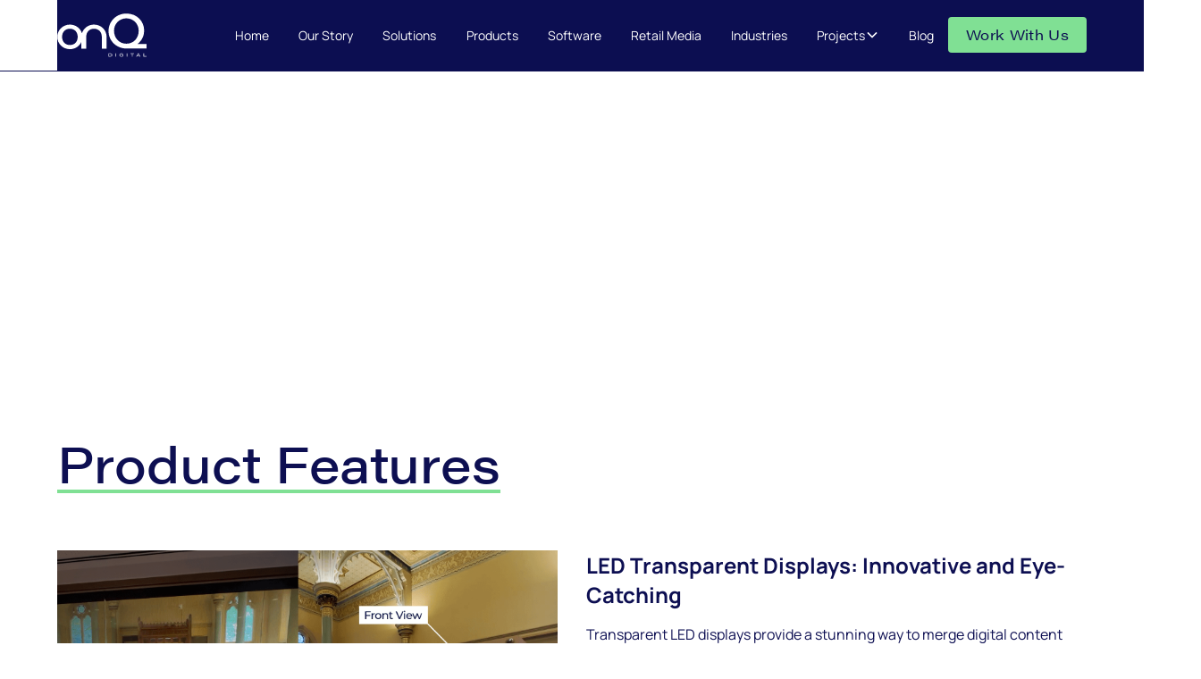

--- FILE ---
content_type: text/html; charset=utf-8
request_url: https://www.onqdigitalgroup.com.au/products/led-displays
body_size: 21189
content:
<!DOCTYPE html><!-- Last Published: Tue Jan 27 2026 03:21:46 GMT+0000 (Coordinated Universal Time) --><html data-wf-domain="www.onqdigitalgroup.com.au" data-wf-page="66b617cf0698e3c1c61d79dc" data-wf-site="66b6076746b652e3c7c44586" data-wf-intellimize-customer-id="117586547" lang="en" data-wf-collection="66b617cf0698e3c1c61d79c0" data-wf-item-slug="led-displays"><head><meta charset="utf-8"/><title>LED Displays | Indoor Display | onQ Digital</title><meta content="." name="description"/><meta content="LED Displays | Indoor Display | onQ Digital" property="og:title"/><meta content="." property="og:description"/><meta content="LED Displays | Indoor Display | onQ Digital" property="twitter:title"/><meta content="." property="twitter:description"/><meta property="og:type" content="website"/><meta content="summary_large_image" name="twitter:card"/><meta content="width=device-width, initial-scale=1" name="viewport"/><link href="https://cdn.prod.website-files.com/66b6076746b652e3c7c44586/css/onqdigital.shared.0a93a1c67.css" rel="stylesheet" type="text/css" integrity="sha384-CpOhxnazlLmG4O8Vl/HPCmmOojQWIDjjZ+5SLXMcf2sVISbO+p/8h22SXqoCVASa" crossorigin="anonymous"/><script src="https://use.typekit.net/nzo8fpl.js" type="f4fa74300ceb30e039411c46-text/javascript"></script><script type="f4fa74300ceb30e039411c46-text/javascript">try{Typekit.load();}catch(e){}</script><script type="f4fa74300ceb30e039411c46-text/javascript">!function(o,c){var n=c.documentElement,t=" w-mod-";n.className+=t+"js",("ontouchstart"in o||o.DocumentTouch&&c instanceof DocumentTouch)&&(n.className+=t+"touch")}(window,document);</script><link href="https://cdn.prod.website-files.com/66b6076746b652e3c7c44586/66c7121be4724dd903961c74_small%20favi.png" rel="shortcut icon" type="image/x-icon"/><link href="https://cdn.prod.website-files.com/66b6076746b652e3c7c44586/66c7121bde8bb6500a9d85b8_large%20favi.png" rel="apple-touch-icon"/><link href="https://www.onqdigitalgroup.com.au/products/led-displays" rel="canonical"/><style>.anti-flicker, .anti-flicker * {visibility: hidden !important; opacity: 0 !important;}</style><style>[data-wf-hidden-variation], [data-wf-hidden-variation] * {
        display: none !important;
      }</style><script type="f4fa74300ceb30e039411c46-text/javascript">localStorage.removeItem('intellimize_opt_out_117586547'); if (localStorage.getItem('intellimize_data_tracking_type') !== 'always') { localStorage.setItem('intellimize_data_tracking_type', 'always'); }</script><script type="f4fa74300ceb30e039411c46-text/javascript">(function(e){var s={r:[]};e.wf={r:s.r,ready:t=>{s.r.push(t)}}})(window)</script><script type="f4fa74300ceb30e039411c46-text/javascript">(function(e,t,p){var n=document.documentElement,s={p:[],r:[]},u={p:s.p,r:s.r,push:function(e){s.p.push(e)},ready:function(e){s.r.push(e)}};e.intellimize=u,n.className+=" "+p,setTimeout(function(){n.className=n.className.replace(RegExp(" ?"+p),"")},t)})(window, 4000, 'anti-flicker')</script><link href="https://cdn.intellimize.co/snippet/117586547.js" rel="preload" as="script"/><script type="f4fa74300ceb30e039411c46-text/javascript">var wfClientScript=document.createElement("script");wfClientScript.src="https://cdn.intellimize.co/snippet/117586547.js",wfClientScript.async=!0,wfClientScript.onerror=function(){document.documentElement.className=document.documentElement.className.replace(RegExp(" ?anti-flicker"),"")},document.head.appendChild(wfClientScript);</script><link href="https://api.intellimize.co" rel="preconnect" crossorigin="true"/><link href="https://log.intellimize.co" rel="preconnect" crossorigin="true"/><link href="https://117586547.intellimizeio.com" rel="preconnect"/><!-- Keep this css code to improve the font quality-->
<style>
  * {
  -webkit-font-smoothing: antialiased;
  -moz-osx-font-smoothing: grayscale;
  -o-font-smoothing: antialiased;
}

.our-story-page {position: relative;padding-top: 20px;}
.main-width {width: 100%;max-width: 1400px;margin-right: auto;margin-left: auto;padding-right: 20px;padding-left: 20px;}
.our-story-page-inner {display: flex;margin-top: 10px;margin-bottom: 20px;padding-right: 100px;padding-bottom: 10px;padding-left: 100px;}
.our-story-page-inner-vertical {display: flex;margin-top: 30px;margin-bottom: 40px;padding-right: 100px;padding-bottom: 10px;padding-left: 100px;-webkit-box-orient: vertical;-webkit-box-direction: normal;-webkit-flex-direction: column;-ms-flex-direction: column;flex-direction: column;}
.location-page-section {display: flex;-webkit-box-pack: justify;-webkit-justify-content: space-between;-ms-flex-pack: justify;justify-content: space-between;}
.location-page-section-lhs {padding-right: 20px;}
.location-page-image {width: 40%;margin-top: 15px;-webkit-box-flex: 0;-webkit-flex: 0 0 auto;-ms-flex: 0 0 auto;flex: 0 0 auto;}
.our-story-page-inner-vertical p a {color: #80e094;}

@media screen and (max-width: 991px) {
.our-story-page {padding-top: 30px;}
.main-width {padding-right: 20px;padding-left: 20px;}
.our-story-page-inner {padding-right: 0px;padding-left: 0px;-webkit-box-orient: vertical;-webkit-box-direction: normal;-webkit-flex-direction: column;-ms-flex-direction: column;flex-direction: column;}
.our-story-page-h1 {width: 100%;margin-bottom: 0px;}
.our-story-page-inner-vertical {padding-right: 0px;padding-left: 0px;-webkit-box-orient: vertical;-webkit-box-direction: normal;-webkit-flex-direction: column;-ms-flex-direction: column;flex-direction: column;}
.location-page-section {-webkit-box-orient: vertical;-webkit-box-direction: reverse;-webkit-flex-direction: column-reverse;-ms-flex-direction: column-reverse;flex-direction: column-reverse;}
.location-page-section-lhs {padding-right: 0px;}
.location-page-image {width: 100%;}

}
  @media screen and (max-width: 767px) {
  .navbar_menu-dropdown.is-case-studies.w-dropdown .navbar_dropdown-toggle {
	display: flex;
	justify-content: center;
}}
</style>


<!-- Set the year in the footer to the current year. So it's always up to date! -->
<script type="f4fa74300ceb30e039411c46-text/javascript">
  // Get the current year
  var currentYear = new Date().getFullYear();

  // Find all elements with the class 'text-year' and update their content
  var yearElements = document.querySelectorAll('.text-year');
  yearElements.forEach(function(element) {
    element.textContent = currentYear;
  });
</script>
<!-- Google tag (gtag.js) -->
<script async src="https://www.googletagmanager.com/gtag/js?id=G-EV3T27G601" type="f4fa74300ceb30e039411c46-text/javascript"></script>
<script type="f4fa74300ceb30e039411c46-text/javascript">
  window.dataLayer = window.dataLayer || [];
  function gtag(){dataLayer.push(arguments);}
  gtag('js', new Date());

  gtag('config', 'G-EV3T27G601');
</script>
<script type="f4fa74300ceb30e039411c46-text/javascript">!function () {var reb2b = window.reb2b = window.reb2b || []; if (reb2b.invoked) return;reb2b.invoked = true;reb2b.methods = ["identify", "collect"]; reb2b.factory = function (method) {return function () {var args = Array.prototype.slice.call(arguments); args.unshift(method);reb2b.push(args);return reb2b;};}; for (var i = 0; i < reb2b.methods.length; i++) {var key = reb2b.methods[i];reb2b[key] = reb2b.factory(key);} reb2b.load = function (key) {var script = document.createElement("script");script.type = "text/javascript";script.async = true; script.src = "https://s3-us-west-2.amazonaws.com/b2bjsstore/b/" + key + "/961Y0HXJQYNG.js.gz"; var first = document.getElementsByTagName("script")[0]; first.parentNode.insertBefore(script, first);}; reb2b.SNIPPET_VERSION = "1.0.1";reb2b.load("961Y0HXJQYNG");}();</script>
</head><body><div class="page-wrapper"><div class="global-styles w-embed"><style>

/* Set color style to inherit */
.inherit-color * {
    color: inherit;
}

/* Focus state style for keyboard navigation for the focusable elements */
*[tabindex]:focus-visible,
  input[type="file"]:focus-visible {
   outline: 0.125rem solid #4d65ff;
   outline-offset: 0.125rem;
}

/* Get rid of top margin on first element in any rich text element */
.w-richtext > :not(div):first-child, .w-richtext > div:first-child > :first-child {
  margin-top: 0 !important;
}

/* Get rid of bottom margin on last element in any rich text element */
.w-richtext>:last-child, .w-richtext ol li:last-child, .w-richtext ul li:last-child {
	margin-bottom: 0 !important;
}

/* Prevent all click and hover interaction with an element */
.pointer-events-off {
	pointer-events: none;
}

/* Enables all click and hover interaction with an element */
.pointer-events-on {
  pointer-events: auto;
}

/* Create a class of .div-square which maintains a 1:1 dimension of a div */
.div-square::after {
	content: "";
	display: block;
	padding-bottom: 100%;
}

/* Make sure containers never lose their center alignment */
.container-medium,.container-small, .container-large {
	margin-right: auto !important;
  margin-left: auto !important;
}

/* 
Make the following elements inherit typography styles from the parent and not have hardcoded values. 
Important: You will not be able to style for example "All Links" in Designer with this CSS applied.
Uncomment this CSS to use it in the project. Leave this message for future hand-off.
*/
/*
a,
.w-input,
.w-select,
.w-tab-link,
.w-nav-link,
.w-dropdown-btn,
.w-dropdown-toggle,
.w-dropdown-link {
  color: inherit;
  text-decoration: inherit;
  font-size: inherit;
}
*/

/* Apply "..." after 3 lines of text */
.text-style-3lines {
	display: -webkit-box;
	overflow: hidden;
	-webkit-line-clamp: 3;
	-webkit-box-orient: vertical;
}

/* Apply "..." after 2 lines of text */
.text-style-2lines {
	display: -webkit-box;
	overflow: hidden;
	-webkit-line-clamp: 2;
	-webkit-box-orient: vertical;
}

/* Adds inline flex display */
.display-inlineflex {
  display: inline-flex;
}

/* These classes are never overwritten */
.hide {
  display: none !important;
}

@media screen and (max-width: 991px) {
    .hide, .hide-tablet {
        display: none !important;
    }
}
  @media screen and (max-width: 767px) {
    .hide-mobile-landscape{
      display: none !important;
    }
}
  @media screen and (max-width: 479px) {
    .hide-mobile{
      display: none !important;
    }
}
 
.margin-0 {
  margin: 0rem !important;
}
  
.padding-0 {
  padding: 0rem !important;
}

.spacing-clean {
padding: 0rem !important;
margin: 0rem !important;
}

.margin-top {
  margin-right: 0rem !important;
  margin-bottom: 0rem !important;
  margin-left: 0rem !important;
}

.padding-top {
  padding-right: 0rem !important;
  padding-bottom: 0rem !important;
  padding-left: 0rem !important;
}
  
.margin-right {
  margin-top: 0rem !important;
  margin-bottom: 0rem !important;
  margin-left: 0rem !important;
}

.padding-right {
  padding-top: 0rem !important;
  padding-bottom: 0rem !important;
  padding-left: 0rem !important;
}

.margin-bottom {
  margin-top: 0rem !important;
  margin-right: 0rem !important;
  margin-left: 0rem !important;
}

.padding-bottom {
  padding-top: 0rem !important;
  padding-right: 0rem !important;
  padding-left: 0rem !important;
}

.margin-left {
  margin-top: 0rem !important;
  margin-right: 0rem !important;
  margin-bottom: 0rem !important;
}
  
.padding-left {
  padding-top: 0rem !important;
  padding-right: 0rem !important;
  padding-bottom: 0rem !important;
}
  
.margin-horizontal {
  margin-top: 0rem !important;
  margin-bottom: 0rem !important;
}

.padding-horizontal {
  padding-top: 0rem !important;
  padding-bottom: 0rem !important;
}

.margin-vertical {
  margin-right: 0rem !important;
  margin-left: 0rem !important;
}
  
.padding-vertical {
  padding-right: 0rem !important;
  padding-left: 0rem !important;
}

/* Apply "..." at 100% width */
.truncate-width { 
		width: 100%; 
    white-space: nowrap; 
    overflow: hidden; 
    text-overflow: ellipsis; 
}
/* Removes native scrollbar */
.no-scrollbar {
    -ms-overflow-style: none;
    overflow: -moz-scrollbars-none; 
}

.no-scrollbar::-webkit-scrollbar {
    display: none;
}



.w-slider-dot {
	background-color: #D9D9D9;
  border-radius: 24px;
  width: 8px;
  height: 8px;
}

.w-slider-dot.w-active {
  background-color: #80E094;
  width: 8px;
  height: 8px;
}

/* Invert the colors of the slider dots */
.is-inverted .w-slider-dot {
    background-color: #D9D9D9;
  border-radius: 24px;
  width: 8px;
  height: 8px;
}

.is-inverted .w-slider-dot.w-active {
    background-color: #0D0F52;
  border-radius: 24px;
  width: 8px;
  height: 8px;
}

</style>

<!-- Navbar cases dropdown -->
<style>
/* Initial state of dropdown content */
.dropdown-content {
  max-height: 0;
  overflow: hidden;
  transition: max-height 0.25s ease-out;
  font-size: 14px;
  padding-left: 1rem;
}

/* When the dropdown is open */
.dropdown-content.open {
  max-height: 1000px; /* Adjust this value based on your content */
  transition: max-height 0.25s ease-out;
}

.dropdown-toggle {
  cursor: pointer;
  font-weight: bold;
}

/* Additional styling to indicate the dropdown is active */
.dropdown-toggle.active {
  color: #000000; /* Change this to your desired active color */
}

</style></div><div data-animation="default" class="navbar_component w-nav" data-easing2="ease" fs-scrolldisable-element="smart-nav" data-easing="ease" data-collapse="medium" data-w-id="311ebf76-dff0-7d33-6618-41e1e4716248" role="banner" data-duration="400"><div class="navbar_bg-wrapper"><img src="https://cdn.prod.website-files.com/66b6076746b652e3c7c44586/66c865244c031f691c542b25_navbar-bg.avif" loading="lazy" sizes="(max-width: 2146px) 100vw, 2146px" srcset="https://cdn.prod.website-files.com/66b6076746b652e3c7c44586/66c865244c031f691c542b25_navbar-bg-p-500.avif 500w, https://cdn.prod.website-files.com/66b6076746b652e3c7c44586/66c865244c031f691c542b25_navbar-bg-p-800.avif 800w, https://cdn.prod.website-files.com/66b6076746b652e3c7c44586/66c865244c031f691c542b25_navbar-bg.avif 2146w" alt="" class="navbar_bg-image"/></div><div class="navbar_container"><a href="/" data-wf-native-id-path="eb0e74c9-f251-9b95-a56f-7ddd5b5d5c23:311ebf76-dff0-7d33-6618-41e1e471624a" data-wf-ao-click-engagement-tracking="true" data-wf-element-id="311ebf76-dff0-7d33-6618-41e1e471624a" data-wf-component-context="%5B%7B%22componentId%22%3A%22311ebf76-dff0-7d33-6618-41e1e4716248%22%2C%22instanceId%22%3A%22eb0e74c9-f251-9b95-a56f-7ddd5b5d5c23%22%7D%5D" class="navbar_logo-link w-nav-brand"><img src="https://cdn.prod.website-files.com/66b6076746b652e3c7c44586/66c865274b84912bcdf9f254_onq-logo-white.svg" loading="lazy" width="105" alt="onQ logo" class="navbar8_logo"/></a><nav role="navigation" class="navbar_menu w-nav-menu"><div class="navbar_menu-left"><a href="/" data-wf-native-id-path="eb0e74c9-f251-9b95-a56f-7ddd5b5d5c23:311ebf76-dff0-7d33-6618-41e1e4716250" data-wf-ao-click-engagement-tracking="true" data-wf-element-id="311ebf76-dff0-7d33-6618-41e1e4716250" data-wf-component-context="%5B%7B%22componentId%22%3A%22311ebf76-dff0-7d33-6618-41e1e4716248%22%2C%22instanceId%22%3A%22eb0e74c9-f251-9b95-a56f-7ddd5b5d5c23%22%7D%5D" class="navbar_link w-nav-link">Home</a><a href="/our-story" data-wf-native-id-path="eb0e74c9-f251-9b95-a56f-7ddd5b5d5c23:4e3971df-03df-2f38-e669-87dd30b7d36d" data-wf-ao-click-engagement-tracking="true" data-wf-element-id="4e3971df-03df-2f38-e669-87dd30b7d36d" data-wf-component-context="%5B%7B%22componentId%22%3A%22311ebf76-dff0-7d33-6618-41e1e4716248%22%2C%22instanceId%22%3A%22eb0e74c9-f251-9b95-a56f-7ddd5b5d5c23%22%7D%5D" class="navbar_link w-nav-link">Our Story</a><a href="/digital-signage-solutions" data-wf-native-id-path="eb0e74c9-f251-9b95-a56f-7ddd5b5d5c23:311ebf76-dff0-7d33-6618-41e1e4716252" data-wf-ao-click-engagement-tracking="true" data-wf-element-id="311ebf76-dff0-7d33-6618-41e1e4716252" data-wf-component-context="%5B%7B%22componentId%22%3A%22311ebf76-dff0-7d33-6618-41e1e4716248%22%2C%22instanceId%22%3A%22eb0e74c9-f251-9b95-a56f-7ddd5b5d5c23%22%7D%5D" class="navbar_link w-nav-link">Solutions</a><a href="/digital-signage-displays" data-wf-native-id-path="eb0e74c9-f251-9b95-a56f-7ddd5b5d5c23:311ebf76-dff0-7d33-6618-41e1e4716254" data-wf-ao-click-engagement-tracking="true" data-wf-element-id="311ebf76-dff0-7d33-6618-41e1e4716254" data-wf-component-context="%5B%7B%22componentId%22%3A%22311ebf76-dff0-7d33-6618-41e1e4716248%22%2C%22instanceId%22%3A%22eb0e74c9-f251-9b95-a56f-7ddd5b5d5c23%22%7D%5D" class="navbar_link w-nav-link">Products</a><a href="/services/digital-signage-software" data-wf-native-id-path="eb0e74c9-f251-9b95-a56f-7ddd5b5d5c23:a6aff121-1e0b-7d84-8991-095242cf8979" data-wf-ao-click-engagement-tracking="true" data-wf-element-id="a6aff121-1e0b-7d84-8991-095242cf8979" data-wf-component-context="%5B%7B%22componentId%22%3A%22311ebf76-dff0-7d33-6618-41e1e4716248%22%2C%22instanceId%22%3A%22eb0e74c9-f251-9b95-a56f-7ddd5b5d5c23%22%7D%5D" class="navbar_link w-nav-link">Software</a><a href="/retail-media-digital-signage-software" data-wf-native-id-path="eb0e74c9-f251-9b95-a56f-7ddd5b5d5c23:311ebf76-dff0-7d33-6618-41e1e471625a" data-wf-ao-click-engagement-tracking="true" data-wf-element-id="311ebf76-dff0-7d33-6618-41e1e471625a" data-wf-component-context="%5B%7B%22componentId%22%3A%22311ebf76-dff0-7d33-6618-41e1e4716248%22%2C%22instanceId%22%3A%22eb0e74c9-f251-9b95-a56f-7ddd5b5d5c23%22%7D%5D" class="navbar_link w-nav-link">Retail Media</a><a href="/industries-digital-signage" data-wf-native-id-path="eb0e74c9-f251-9b95-a56f-7ddd5b5d5c23:311ebf76-dff0-7d33-6618-41e1e4716256" data-wf-ao-click-engagement-tracking="true" data-wf-element-id="311ebf76-dff0-7d33-6618-41e1e4716256" data-wf-component-context="%5B%7B%22componentId%22%3A%22311ebf76-dff0-7d33-6618-41e1e4716248%22%2C%22instanceId%22%3A%22eb0e74c9-f251-9b95-a56f-7ddd5b5d5c23%22%7D%5D" class="navbar_link w-nav-link">Industries</a><div data-hover="true" data-delay="300" data-w-id="311ebf76-dff0-7d33-6618-41e1e471625c" class="navbar_menu-dropdown is-case-studies w-dropdown"><div data-wf-native-id-path="eb0e74c9-f251-9b95-a56f-7ddd5b5d5c23:311ebf76-dff0-7d33-6618-41e1e471625d" data-wf-ao-click-engagement-tracking="true" data-wf-element-id="311ebf76-dff0-7d33-6618-41e1e471625d" data-wf-component-context="%5B%7B%22componentId%22%3A%22311ebf76-dff0-7d33-6618-41e1e4716248%22%2C%22instanceId%22%3A%22eb0e74c9-f251-9b95-a56f-7ddd5b5d5c23%22%7D%5D" class="navbar_dropdown-toggle w-dropdown-toggle"><div>Projects</div><div class="dropdown-chevron w-embed"><svg width=" 100%" height=" 100%" viewBox="0 0 16 16" fill="none" xmlns="http://www.w3.org/2000/svg">
<path fill-rule="evenodd" clip-rule="evenodd" d="M2.55806 6.29544C2.46043 6.19781 2.46043 6.03952 2.55806 5.94189L3.44195 5.058C3.53958 4.96037 3.69787 4.96037 3.7955 5.058L8.00001 9.26251L12.2045 5.058C12.3021 4.96037 12.4604 4.96037 12.5581 5.058L13.4419 5.94189C13.5396 6.03952 13.5396 6.19781 13.4419 6.29544L8.17678 11.5606C8.07915 11.6582 7.92086 11.6582 7.82323 11.5606L2.55806 6.29544Z" fill="currentColor"/>
</svg></div></div><nav class="navbar_dropdown-list w-dropdown-list"><div class="navbar_container"><div class="navbar_dropdown-content"><div class="navbar_dropdown-content-right"><div class="navbar_dropdown-content-wrapper z-index-1"></div></div><div class="navbar_dropdown-content-left"><div class="navbar-cases_list-wrapper w-dyn-list"><div id="cases-list" role="list" class="navbar-cases_list w-dyn-items"><div role="listitem" class="navbar-cases_item w-dyn-item"><a data-wf-native-id-path="eb0e74c9-f251-9b95-a56f-7ddd5b5d5c23:f598a0a7-737c-ec09-159b-9dd7fd4b4e2d_instance-0" data-wf-ao-click-engagement-tracking="true" data-wf-element-id="f598a0a7-737c-ec09-159b-9dd7fd4b4e2d" data-wf-cms-context="%5B%7B%22collectionId%22%3A%2266c70a9ed420b5bc2b6bc721%22%2C%22itemId%22%3A%2266c747e888729357023028d2%22%7D%5D" data-wf-component-context="%5B%7B%22componentId%22%3A%22311ebf76-dff0-7d33-6618-41e1e4716248%22%2C%22instanceId%22%3A%22eb0e74c9-f251-9b95-a56f-7ddd5b5d5c23%22%7D%5D" href="/project/1rebel-gym-south-yarra-melbourne" class="navbar_dropdown-item w-inline-block"><div class="navbar-case_text">1Rebel Gym - South Yarra</div></a></div><div role="listitem" class="navbar-cases_item w-dyn-item"><a data-wf-native-id-path="eb0e74c9-f251-9b95-a56f-7ddd5b5d5c23:f598a0a7-737c-ec09-159b-9dd7fd4b4e2d_instance-1" data-wf-ao-click-engagement-tracking="true" data-wf-element-id="f598a0a7-737c-ec09-159b-9dd7fd4b4e2d" data-wf-cms-context="%5B%7B%22collectionId%22%3A%2266c70a9ed420b5bc2b6bc721%22%2C%22itemId%22%3A%2266c747e7e5ae950d36ae7100%22%7D%5D" data-wf-component-context="%5B%7B%22componentId%22%3A%22311ebf76-dff0-7d33-6618-41e1e4716248%22%2C%22instanceId%22%3A%22eb0e74c9-f251-9b95-a56f-7ddd5b5d5c23%22%7D%5D" href="/project/2xu-store-hq" class="navbar_dropdown-item w-inline-block"><div class="navbar-case_text">2XU Store HQ - Hawthorn</div></a></div><div role="listitem" class="navbar-cases_item w-dyn-item"><a data-wf-native-id-path="eb0e74c9-f251-9b95-a56f-7ddd5b5d5c23:f598a0a7-737c-ec09-159b-9dd7fd4b4e2d_instance-2" data-wf-ao-click-engagement-tracking="true" data-wf-element-id="f598a0a7-737c-ec09-159b-9dd7fd4b4e2d" data-wf-cms-context="%5B%7B%22collectionId%22%3A%2266c70a9ed420b5bc2b6bc721%22%2C%22itemId%22%3A%22671098a227b3e301756895e7%22%7D%5D" data-wf-component-context="%5B%7B%22componentId%22%3A%22311ebf76-dff0-7d33-6618-41e1e4716248%22%2C%22instanceId%22%3A%22eb0e74c9-f251-9b95-a56f-7ddd5b5d5c23%22%7D%5D" href="/project/7-eleven" class="navbar_dropdown-item w-inline-block"><div class="navbar-case_text">7-Eleven</div></a></div><div role="listitem" class="navbar-cases_item w-dyn-item"><a data-wf-native-id-path="eb0e74c9-f251-9b95-a56f-7ddd5b5d5c23:f598a0a7-737c-ec09-159b-9dd7fd4b4e2d_instance-3" data-wf-ao-click-engagement-tracking="true" data-wf-element-id="f598a0a7-737c-ec09-159b-9dd7fd4b4e2d" data-wf-cms-context="%5B%7B%22collectionId%22%3A%2266c70a9ed420b5bc2b6bc721%22%2C%22itemId%22%3A%22671084247d40e1d47517fd9e%22%7D%5D" data-wf-component-context="%5B%7B%22componentId%22%3A%22311ebf76-dff0-7d33-6618-41e1e4716248%22%2C%22instanceId%22%3A%22eb0e74c9-f251-9b95-a56f-7ddd5b5d5c23%22%7D%5D" href="/project/anz-gothic-branch" class="navbar_dropdown-item w-inline-block"><div class="navbar-case_text">ANZ Gothic Branch</div></a></div><div role="listitem" class="navbar-cases_item w-dyn-item"><a data-wf-native-id-path="eb0e74c9-f251-9b95-a56f-7ddd5b5d5c23:f598a0a7-737c-ec09-159b-9dd7fd4b4e2d_instance-4" data-wf-ao-click-engagement-tracking="true" data-wf-element-id="f598a0a7-737c-ec09-159b-9dd7fd4b4e2d" data-wf-cms-context="%5B%7B%22collectionId%22%3A%2266c70a9ed420b5bc2b6bc721%22%2C%22itemId%22%3A%22689abeaf4ba782cfcf87cf3f%22%7D%5D" data-wf-component-context="%5B%7B%22componentId%22%3A%22311ebf76-dff0-7d33-6618-41e1e4716248%22%2C%22instanceId%22%3A%22eb0e74c9-f251-9b95-a56f-7ddd5b5d5c23%22%7D%5D" href="/project/adore-beauty-southland" class="navbar_dropdown-item w-inline-block"><div class="navbar-case_text">Adore Beauty - Southland</div></a></div><div role="listitem" class="navbar-cases_item w-dyn-item"><a data-wf-native-id-path="eb0e74c9-f251-9b95-a56f-7ddd5b5d5c23:f598a0a7-737c-ec09-159b-9dd7fd4b4e2d_instance-5" data-wf-ao-click-engagement-tracking="true" data-wf-element-id="f598a0a7-737c-ec09-159b-9dd7fd4b4e2d" data-wf-cms-context="%5B%7B%22collectionId%22%3A%2266c70a9ed420b5bc2b6bc721%22%2C%22itemId%22%3A%2266c747ead010521ef841682a%22%7D%5D" data-wf-component-context="%5B%7B%22componentId%22%3A%22311ebf76-dff0-7d33-6618-41e1e4716248%22%2C%22instanceId%22%3A%22eb0e74c9-f251-9b95-a56f-7ddd5b5d5c23%22%7D%5D" href="/project/allkinds-bondi" class="navbar_dropdown-item w-inline-block"><div class="navbar-case_text">Allkinds - Bondi</div></a></div><div role="listitem" class="navbar-cases_item w-dyn-item"><a data-wf-native-id-path="eb0e74c9-f251-9b95-a56f-7ddd5b5d5c23:f598a0a7-737c-ec09-159b-9dd7fd4b4e2d_instance-6" data-wf-ao-click-engagement-tracking="true" data-wf-element-id="f598a0a7-737c-ec09-159b-9dd7fd4b4e2d" data-wf-cms-context="%5B%7B%22collectionId%22%3A%2266c70a9ed420b5bc2b6bc721%22%2C%22itemId%22%3A%2266c747e822d3c6986c891975%22%7D%5D" data-wf-component-context="%5B%7B%22componentId%22%3A%22311ebf76-dff0-7d33-6618-41e1e4716248%22%2C%22instanceId%22%3A%22eb0e74c9-f251-9b95-a56f-7ddd5b5d5c23%22%7D%5D" href="/project/allkinds-miranda" class="navbar_dropdown-item w-inline-block"><div class="navbar-case_text">Allkinds - Miranda</div></a></div><div role="listitem" class="navbar-cases_item w-dyn-item"><a data-wf-native-id-path="eb0e74c9-f251-9b95-a56f-7ddd5b5d5c23:f598a0a7-737c-ec09-159b-9dd7fd4b4e2d_instance-7" data-wf-ao-click-engagement-tracking="true" data-wf-element-id="f598a0a7-737c-ec09-159b-9dd7fd4b4e2d" data-wf-cms-context="%5B%7B%22collectionId%22%3A%2266c70a9ed420b5bc2b6bc721%22%2C%22itemId%22%3A%2266c747e68e64303bf1c08f49%22%7D%5D" data-wf-component-context="%5B%7B%22componentId%22%3A%22311ebf76-dff0-7d33-6618-41e1e4716248%22%2C%22instanceId%22%3A%22eb0e74c9-f251-9b95-a56f-7ddd5b5d5c23%22%7D%5D" href="/project/bmw-brighton" class="navbar_dropdown-item w-inline-block"><div class="navbar-case_text">BMW - Brighton</div></a></div><div role="listitem" class="navbar-cases_item w-dyn-item"><a data-wf-native-id-path="eb0e74c9-f251-9b95-a56f-7ddd5b5d5c23:f598a0a7-737c-ec09-159b-9dd7fd4b4e2d_instance-8" data-wf-ao-click-engagement-tracking="true" data-wf-element-id="f598a0a7-737c-ec09-159b-9dd7fd4b4e2d" data-wf-cms-context="%5B%7B%22collectionId%22%3A%2266c70a9ed420b5bc2b6bc721%22%2C%22itemId%22%3A%2266c747eaa25f704fe38057c2%22%7D%5D" data-wf-component-context="%5B%7B%22componentId%22%3A%22311ebf76-dff0-7d33-6618-41e1e4716248%22%2C%22instanceId%22%3A%22eb0e74c9-f251-9b95-a56f-7ddd5b5d5c23%22%7D%5D" href="/project/bmw-southbank" class="navbar_dropdown-item w-inline-block"><div class="navbar-case_text">BMW - Southbank</div></a></div><div role="listitem" class="navbar-cases_item w-dyn-item"><a data-wf-native-id-path="eb0e74c9-f251-9b95-a56f-7ddd5b5d5c23:f598a0a7-737c-ec09-159b-9dd7fd4b4e2d_instance-9" data-wf-ao-click-engagement-tracking="true" data-wf-element-id="f598a0a7-737c-ec09-159b-9dd7fd4b4e2d" data-wf-cms-context="%5B%7B%22collectionId%22%3A%2266c70a9ed420b5bc2b6bc721%22%2C%22itemId%22%3A%22672c3293ce3a1ee56afae27c%22%7D%5D" data-wf-component-context="%5B%7B%22componentId%22%3A%22311ebf76-dff0-7d33-6618-41e1e4716248%22%2C%22instanceId%22%3A%22eb0e74c9-f251-9b95-a56f-7ddd5b5d5c23%22%7D%5D" href="/project/byd-cremorne" class="navbar_dropdown-item w-inline-block"><div class="navbar-case_text">BYD Cremorne</div></a></div><div role="listitem" class="navbar-cases_item w-dyn-item"><a data-wf-native-id-path="eb0e74c9-f251-9b95-a56f-7ddd5b5d5c23:f598a0a7-737c-ec09-159b-9dd7fd4b4e2d_instance-10" data-wf-ao-click-engagement-tracking="true" data-wf-element-id="f598a0a7-737c-ec09-159b-9dd7fd4b4e2d" data-wf-cms-context="%5B%7B%22collectionId%22%3A%2266c70a9ed420b5bc2b6bc721%22%2C%22itemId%22%3A%2266c747e9847b0c0f4cf9d9fe%22%7D%5D" data-wf-component-context="%5B%7B%22componentId%22%3A%22311ebf76-dff0-7d33-6618-41e1e4716248%22%2C%22instanceId%22%3A%22eb0e74c9-f251-9b95-a56f-7ddd5b5d5c23%22%7D%5D" href="/project/bromley-and-co-art-gallery-chapel-street-south-yarra" class="navbar_dropdown-item w-inline-block"><div class="navbar-case_text">Bromley and Co - Art Gallery</div></a></div><div role="listitem" class="navbar-cases_item w-dyn-item"><a data-wf-native-id-path="eb0e74c9-f251-9b95-a56f-7ddd5b5d5c23:f598a0a7-737c-ec09-159b-9dd7fd4b4e2d_instance-11" data-wf-ao-click-engagement-tracking="true" data-wf-element-id="f598a0a7-737c-ec09-159b-9dd7fd4b4e2d" data-wf-cms-context="%5B%7B%22collectionId%22%3A%2266c70a9ed420b5bc2b6bc721%22%2C%22itemId%22%3A%22689985dc36919faea40852f7%22%7D%5D" data-wf-component-context="%5B%7B%22componentId%22%3A%22311ebf76-dff0-7d33-6618-41e1e4716248%22%2C%22instanceId%22%3A%22eb0e74c9-f251-9b95-a56f-7ddd5b5d5c23%22%7D%5D" href="/project/bunnings-digital-signage" class="navbar_dropdown-item w-inline-block"><div class="navbar-case_text">Bunnings</div></a></div><div role="listitem" class="navbar-cases_item w-dyn-item"><a data-wf-native-id-path="eb0e74c9-f251-9b95-a56f-7ddd5b5d5c23:f598a0a7-737c-ec09-159b-9dd7fd4b4e2d_instance-12" data-wf-ao-click-engagement-tracking="true" data-wf-element-id="f598a0a7-737c-ec09-159b-9dd7fd4b4e2d" data-wf-cms-context="%5B%7B%22collectionId%22%3A%2266c70a9ed420b5bc2b6bc721%22%2C%22itemId%22%3A%2266c747e8cc51732e28f68211%22%7D%5D" data-wf-component-context="%5B%7B%22componentId%22%3A%22311ebf76-dff0-7d33-6618-41e1e4716248%22%2C%22instanceId%22%3A%22eb0e74c9-f251-9b95-a56f-7ddd5b5d5c23%22%7D%5D" href="/project/capital-grand-south-yarra-various-projects" class="navbar_dropdown-item w-inline-block"><div class="navbar-case_text">Capitol Grand South Yarra</div></a></div><div role="listitem" class="navbar-cases_item w-dyn-item"><a data-wf-native-id-path="eb0e74c9-f251-9b95-a56f-7ddd5b5d5c23:f598a0a7-737c-ec09-159b-9dd7fd4b4e2d_instance-13" data-wf-ao-click-engagement-tracking="true" data-wf-element-id="f598a0a7-737c-ec09-159b-9dd7fd4b4e2d" data-wf-cms-context="%5B%7B%22collectionId%22%3A%2266c70a9ed420b5bc2b6bc721%22%2C%22itemId%22%3A%22672c3b896c7413f157dcbb05%22%7D%5D" data-wf-component-context="%5B%7B%22componentId%22%3A%22311ebf76-dff0-7d33-6618-41e1e4716248%22%2C%22instanceId%22%3A%22eb0e74c9-f251-9b95-a56f-7ddd5b5d5c23%22%7D%5D" href="/project/chadstone-shopping-centre" class="navbar_dropdown-item w-inline-block"><div class="navbar-case_text">Chadstone Shopping Centre </div></a></div><div role="listitem" class="navbar-cases_item w-dyn-item"><a data-wf-native-id-path="eb0e74c9-f251-9b95-a56f-7ddd5b5d5c23:f598a0a7-737c-ec09-159b-9dd7fd4b4e2d_instance-14" data-wf-ao-click-engagement-tracking="true" data-wf-element-id="f598a0a7-737c-ec09-159b-9dd7fd4b4e2d" data-wf-cms-context="%5B%7B%22collectionId%22%3A%2266c70a9ed420b5bc2b6bc721%22%2C%22itemId%22%3A%2266c747eae2dad93a7ca696c9%22%7D%5D" data-wf-component-context="%5B%7B%22componentId%22%3A%22311ebf76-dff0-7d33-6618-41e1e4716248%22%2C%22instanceId%22%3A%22eb0e74c9-f251-9b95-a56f-7ddd5b5d5c23%22%7D%5D" href="/project/church-of-christ-scientist-melbourne-city-reading-room" class="navbar_dropdown-item w-inline-block"><div class="navbar-case_text">Church of Christ Scientist - Melbourne</div></a></div><div role="listitem" class="navbar-cases_item w-dyn-item"><a data-wf-native-id-path="eb0e74c9-f251-9b95-a56f-7ddd5b5d5c23:f598a0a7-737c-ec09-159b-9dd7fd4b4e2d_instance-15" data-wf-ao-click-engagement-tracking="true" data-wf-element-id="f598a0a7-737c-ec09-159b-9dd7fd4b4e2d" data-wf-cms-context="%5B%7B%22collectionId%22%3A%2266c70a9ed420b5bc2b6bc721%22%2C%22itemId%22%3A%226928e7219513e09cef735325%22%7D%5D" data-wf-component-context="%5B%7B%22componentId%22%3A%22311ebf76-dff0-7d33-6618-41e1e4716248%22%2C%22instanceId%22%3A%22eb0e74c9-f251-9b95-a56f-7ddd5b5d5c23%22%7D%5D" href="/project/coles-richmond-digital-signage" class="navbar_dropdown-item w-inline-block"><div class="navbar-case_text">Coles - Richmond</div></a></div><div role="listitem" class="navbar-cases_item w-dyn-item"><a data-wf-native-id-path="eb0e74c9-f251-9b95-a56f-7ddd5b5d5c23:f598a0a7-737c-ec09-159b-9dd7fd4b4e2d_instance-16" data-wf-ao-click-engagement-tracking="true" data-wf-element-id="f598a0a7-737c-ec09-159b-9dd7fd4b4e2d" data-wf-cms-context="%5B%7B%22collectionId%22%3A%2266c70a9ed420b5bc2b6bc721%22%2C%22itemId%22%3A%2268c757d836759b32945f3c07%22%7D%5D" data-wf-component-context="%5B%7B%22componentId%22%3A%22311ebf76-dff0-7d33-6618-41e1e4716248%22%2C%22instanceId%22%3A%22eb0e74c9-f251-9b95-a56f-7ddd5b5d5c23%22%7D%5D" href="/project/coles-digital-signage" class="navbar_dropdown-item w-inline-block"><div class="navbar-case_text">Coles - ST Kilda</div></a></div><div role="listitem" class="navbar-cases_item w-dyn-item"><a data-wf-native-id-path="eb0e74c9-f251-9b95-a56f-7ddd5b5d5c23:f598a0a7-737c-ec09-159b-9dd7fd4b4e2d_instance-17" data-wf-ao-click-engagement-tracking="true" data-wf-element-id="f598a0a7-737c-ec09-159b-9dd7fd4b4e2d" data-wf-cms-context="%5B%7B%22collectionId%22%3A%2266c70a9ed420b5bc2b6bc721%22%2C%22itemId%22%3A%2266c747ec3957211a234386b4%22%7D%5D" data-wf-component-context="%5B%7B%22componentId%22%3A%22311ebf76-dff0-7d33-6618-41e1e4716248%22%2C%22instanceId%22%3A%22eb0e74c9-f251-9b95-a56f-7ddd5b5d5c23%22%7D%5D" href="/project/country-road-miranda" class="navbar_dropdown-item w-inline-block"><div class="navbar-case_text">Country Road  - Miranda Shopping Centre</div></a></div><div role="listitem" class="navbar-cases_item w-dyn-item"><a data-wf-native-id-path="eb0e74c9-f251-9b95-a56f-7ddd5b5d5c23:f598a0a7-737c-ec09-159b-9dd7fd4b4e2d_instance-18" data-wf-ao-click-engagement-tracking="true" data-wf-element-id="f598a0a7-737c-ec09-159b-9dd7fd4b4e2d" data-wf-cms-context="%5B%7B%22collectionId%22%3A%2266c70a9ed420b5bc2b6bc721%22%2C%22itemId%22%3A%2266c747eea56792ed23a2d98a%22%7D%5D" data-wf-component-context="%5B%7B%22componentId%22%3A%22311ebf76-dff0-7d33-6618-41e1e4716248%22%2C%22instanceId%22%3A%22eb0e74c9-f251-9b95-a56f-7ddd5b5d5c23%22%7D%5D" href="/project/country-road-eastlands" class="navbar_dropdown-item w-inline-block"><div class="navbar-case_text">Country Road -  Eastlands</div></a></div><div role="listitem" class="navbar-cases_item w-dyn-item"><a data-wf-native-id-path="eb0e74c9-f251-9b95-a56f-7ddd5b5d5c23:f598a0a7-737c-ec09-159b-9dd7fd4b4e2d_instance-19" data-wf-ao-click-engagement-tracking="true" data-wf-element-id="f598a0a7-737c-ec09-159b-9dd7fd4b4e2d" data-wf-cms-context="%5B%7B%22collectionId%22%3A%2266c70a9ed420b5bc2b6bc721%22%2C%22itemId%22%3A%2266c747eba5de794fffdc4695%22%7D%5D" data-wf-component-context="%5B%7B%22componentId%22%3A%22311ebf76-dff0-7d33-6618-41e1e4716248%22%2C%22instanceId%22%3A%22eb0e74c9-f251-9b95-a56f-7ddd5b5d5c23%22%7D%5D" href="/project/country-road-brisbane-case" class="navbar_dropdown-item w-inline-block"><div class="navbar-case_text">Country Road - Brisbane City</div></a></div><div role="listitem" class="navbar-cases_item w-dyn-item"><a data-wf-native-id-path="eb0e74c9-f251-9b95-a56f-7ddd5b5d5c23:f598a0a7-737c-ec09-159b-9dd7fd4b4e2d_instance-20" data-wf-ao-click-engagement-tracking="true" data-wf-element-id="f598a0a7-737c-ec09-159b-9dd7fd4b4e2d" data-wf-cms-context="%5B%7B%22collectionId%22%3A%2266c70a9ed420b5bc2b6bc721%22%2C%22itemId%22%3A%2266c747eb88c35a596fb79c9a%22%7D%5D" data-wf-component-context="%5B%7B%22componentId%22%3A%22311ebf76-dff0-7d33-6618-41e1e4716248%22%2C%22instanceId%22%3A%22eb0e74c9-f251-9b95-a56f-7ddd5b5d5c23%22%7D%5D" href="/project/country-road-chadstone" class="navbar_dropdown-item w-inline-block"><div class="navbar-case_text">Country Road - Chadstone</div></a></div><div role="listitem" class="navbar-cases_item w-dyn-item"><a data-wf-native-id-path="eb0e74c9-f251-9b95-a56f-7ddd5b5d5c23:f598a0a7-737c-ec09-159b-9dd7fd4b4e2d_instance-21" data-wf-ao-click-engagement-tracking="true" data-wf-element-id="f598a0a7-737c-ec09-159b-9dd7fd4b4e2d" data-wf-cms-context="%5B%7B%22collectionId%22%3A%2266c70a9ed420b5bc2b6bc721%22%2C%22itemId%22%3A%2266c747ec11f46abe550b0c44%22%7D%5D" data-wf-component-context="%5B%7B%22componentId%22%3A%22311ebf76-dff0-7d33-6618-41e1e4716248%22%2C%22instanceId%22%3A%22eb0e74c9-f251-9b95-a56f-7ddd5b5d5c23%22%7D%5D" href="/project/country-road-chapel-street" class="navbar_dropdown-item w-inline-block"><div class="navbar-case_text">Country Road - Chapel Street</div></a></div><div role="listitem" class="navbar-cases_item w-dyn-item"><a data-wf-native-id-path="eb0e74c9-f251-9b95-a56f-7ddd5b5d5c23:f598a0a7-737c-ec09-159b-9dd7fd4b4e2d_instance-22" data-wf-ao-click-engagement-tracking="true" data-wf-element-id="f598a0a7-737c-ec09-159b-9dd7fd4b4e2d" data-wf-cms-context="%5B%7B%22collectionId%22%3A%2266c70a9ed420b5bc2b6bc721%22%2C%22itemId%22%3A%226913b8c4dd7841d3dfe35f52%22%7D%5D" data-wf-component-context="%5B%7B%22componentId%22%3A%22311ebf76-dff0-7d33-6618-41e1e4716248%22%2C%22instanceId%22%3A%22eb0e74c9-f251-9b95-a56f-7ddd5b5d5c23%22%7D%5D" href="/project/country-road-chatswood-digital-signage" class="navbar_dropdown-item w-inline-block"><div class="navbar-case_text">Country Road - Chatswood</div></a></div><div role="listitem" class="navbar-cases_item w-dyn-item"><a data-wf-native-id-path="eb0e74c9-f251-9b95-a56f-7ddd5b5d5c23:f598a0a7-737c-ec09-159b-9dd7fd4b4e2d_instance-23" data-wf-ao-click-engagement-tracking="true" data-wf-element-id="f598a0a7-737c-ec09-159b-9dd7fd4b4e2d" data-wf-cms-context="%5B%7B%22collectionId%22%3A%2266c70a9ed420b5bc2b6bc721%22%2C%22itemId%22%3A%2266c747ece1c6a07cacee12ba%22%7D%5D" data-wf-component-context="%5B%7B%22componentId%22%3A%22311ebf76-dff0-7d33-6618-41e1e4716248%22%2C%22instanceId%22%3A%22eb0e74c9-f251-9b95-a56f-7ddd5b5d5c23%22%7D%5D" href="/project/country-road-doncaster-shopping-centre" class="navbar_dropdown-item w-inline-block"><div class="navbar-case_text">Country Road - Doncaster Shopping Centre</div></a></div><div role="listitem" class="navbar-cases_item w-dyn-item"><a data-wf-native-id-path="eb0e74c9-f251-9b95-a56f-7ddd5b5d5c23:f598a0a7-737c-ec09-159b-9dd7fd4b4e2d_instance-24" data-wf-ao-click-engagement-tracking="true" data-wf-element-id="f598a0a7-737c-ec09-159b-9dd7fd4b4e2d" data-wf-cms-context="%5B%7B%22collectionId%22%3A%2266c70a9ed420b5bc2b6bc721%22%2C%22itemId%22%3A%2266c747e97125d5137036af1c%22%7D%5D" data-wf-component-context="%5B%7B%22componentId%22%3A%22311ebf76-dff0-7d33-6618-41e1e4716248%22%2C%22instanceId%22%3A%22eb0e74c9-f251-9b95-a56f-7ddd5b5d5c23%22%7D%5D" href="/project/country-road-brisbane" class="navbar_dropdown-item w-inline-block"><div class="navbar-case_text">Country Road - Eastland</div></a></div><div role="listitem" class="navbar-cases_item w-dyn-item"><a data-wf-native-id-path="eb0e74c9-f251-9b95-a56f-7ddd5b5d5c23:f598a0a7-737c-ec09-159b-9dd7fd4b4e2d_instance-25" data-wf-ao-click-engagement-tracking="true" data-wf-element-id="f598a0a7-737c-ec09-159b-9dd7fd4b4e2d" data-wf-cms-context="%5B%7B%22collectionId%22%3A%2266c70a9ed420b5bc2b6bc721%22%2C%22itemId%22%3A%2266c747ec2c3286b56904e0fd%22%7D%5D" data-wf-component-context="%5B%7B%22componentId%22%3A%22311ebf76-dff0-7d33-6618-41e1e4716248%22%2C%22instanceId%22%3A%22eb0e74c9-f251-9b95-a56f-7ddd5b5d5c23%22%7D%5D" href="/project/country-road-perth" class="navbar_dropdown-item w-inline-block"><div class="navbar-case_text">Country Road - Perth</div></a></div><div role="listitem" class="navbar-cases_item w-dyn-item"><a data-wf-native-id-path="eb0e74c9-f251-9b95-a56f-7ddd5b5d5c23:f598a0a7-737c-ec09-159b-9dd7fd4b4e2d_instance-26" data-wf-ao-click-engagement-tracking="true" data-wf-element-id="f598a0a7-737c-ec09-159b-9dd7fd4b4e2d" data-wf-cms-context="%5B%7B%22collectionId%22%3A%2266c70a9ed420b5bc2b6bc721%22%2C%22itemId%22%3A%2266c747ed65421a83441067c0%22%7D%5D" data-wf-component-context="%5B%7B%22componentId%22%3A%22311ebf76-dff0-7d33-6618-41e1e4716248%22%2C%22instanceId%22%3A%22eb0e74c9-f251-9b95-a56f-7ddd5b5d5c23%22%7D%5D" href="/project/country-road-t4-airport-melbourne" class="navbar_dropdown-item w-inline-block"><div class="navbar-case_text">Country Road - T4 Airport Melbourne</div></a></div><div role="listitem" class="navbar-cases_item w-dyn-item"><a data-wf-native-id-path="eb0e74c9-f251-9b95-a56f-7ddd5b5d5c23:f598a0a7-737c-ec09-159b-9dd7fd4b4e2d_instance-27" data-wf-ao-click-engagement-tracking="true" data-wf-element-id="f598a0a7-737c-ec09-159b-9dd7fd4b4e2d" data-wf-cms-context="%5B%7B%22collectionId%22%3A%2266c70a9ed420b5bc2b6bc721%22%2C%22itemId%22%3A%2266c747ee2aa73fcb93d5cf21%22%7D%5D" data-wf-component-context="%5B%7B%22componentId%22%3A%22311ebf76-dff0-7d33-6618-41e1e4716248%22%2C%22instanceId%22%3A%22eb0e74c9-f251-9b95-a56f-7ddd5b5d5c23%22%7D%5D" href="/project/david-jones-elizabeth-street-sydney-cny" class="navbar_dropdown-item w-inline-block"><div class="navbar-case_text">David Jones - Bourke Street, Melbourne</div></a></div><div role="listitem" class="navbar-cases_item w-dyn-item"><a data-wf-native-id-path="eb0e74c9-f251-9b95-a56f-7ddd5b5d5c23:f598a0a7-737c-ec09-159b-9dd7fd4b4e2d_instance-28" data-wf-ao-click-engagement-tracking="true" data-wf-element-id="f598a0a7-737c-ec09-159b-9dd7fd4b4e2d" data-wf-cms-context="%5B%7B%22collectionId%22%3A%2266c70a9ed420b5bc2b6bc721%22%2C%22itemId%22%3A%226733f8a9e12e48c5062b3dcd%22%7D%5D" data-wf-component-context="%5B%7B%22componentId%22%3A%22311ebf76-dff0-7d33-6618-41e1e4716248%22%2C%22instanceId%22%3A%22eb0e74c9-f251-9b95-a56f-7ddd5b5d5c23%22%7D%5D" href="/project/david-jones---chadstone" class="navbar_dropdown-item w-inline-block"><div class="navbar-case_text">David Jones - Chadstone</div></a></div><div role="listitem" class="navbar-cases_item w-dyn-item"><a data-wf-native-id-path="eb0e74c9-f251-9b95-a56f-7ddd5b5d5c23:f598a0a7-737c-ec09-159b-9dd7fd4b4e2d_instance-29" data-wf-ao-click-engagement-tracking="true" data-wf-element-id="f598a0a7-737c-ec09-159b-9dd7fd4b4e2d" data-wf-cms-context="%5B%7B%22collectionId%22%3A%2266c70a9ed420b5bc2b6bc721%22%2C%22itemId%22%3A%226912b039f6806f155bf30f4c%22%7D%5D" data-wf-component-context="%5B%7B%22componentId%22%3A%22311ebf76-dff0-7d33-6618-41e1e4716248%22%2C%22instanceId%22%3A%22eb0e74c9-f251-9b95-a56f-7ddd5b5d5c23%22%7D%5D" href="/project/david-jones-chatswood-digital-signage" class="navbar_dropdown-item w-inline-block"><div class="navbar-case_text">David Jones - Chatswood</div></a></div><div role="listitem" class="navbar-cases_item w-dyn-item"><a data-wf-native-id-path="eb0e74c9-f251-9b95-a56f-7ddd5b5d5c23:f598a0a7-737c-ec09-159b-9dd7fd4b4e2d_instance-30" data-wf-ao-click-engagement-tracking="true" data-wf-element-id="f598a0a7-737c-ec09-159b-9dd7fd4b4e2d" data-wf-cms-context="%5B%7B%22collectionId%22%3A%2266c70a9ed420b5bc2b6bc721%22%2C%22itemId%22%3A%2266c747ee20a84afcba5b326f%22%7D%5D" data-wf-component-context="%5B%7B%22componentId%22%3A%22311ebf76-dff0-7d33-6618-41e1e4716248%22%2C%22instanceId%22%3A%22eb0e74c9-f251-9b95-a56f-7ddd5b5d5c23%22%7D%5D" href="/project/david-jones-elizabeth-street-sydney" class="navbar_dropdown-item w-inline-block"><div class="navbar-case_text">David Jones - Elizabeth Street, Sydney</div></a></div><div role="listitem" class="navbar-cases_item w-dyn-item"><a data-wf-native-id-path="eb0e74c9-f251-9b95-a56f-7ddd5b5d5c23:f598a0a7-737c-ec09-159b-9dd7fd4b4e2d_instance-31" data-wf-ao-click-engagement-tracking="true" data-wf-element-id="f598a0a7-737c-ec09-159b-9dd7fd4b4e2d" data-wf-cms-context="%5B%7B%22collectionId%22%3A%2266c70a9ed420b5bc2b6bc721%22%2C%22itemId%22%3A%2266c747f0839f9f3d416ed97a%22%7D%5D" data-wf-component-context="%5B%7B%22componentId%22%3A%22311ebf76-dff0-7d33-6618-41e1e4716248%22%2C%22instanceId%22%3A%22eb0e74c9-f251-9b95-a56f-7ddd5b5d5c23%22%7D%5D" href="/project/john-blair-honda" class="navbar_dropdown-item w-inline-block"><div class="navbar-case_text">John Blair Honda - High Street, Prahran</div></a></div><div role="listitem" class="navbar-cases_item w-dyn-item"><a data-wf-native-id-path="eb0e74c9-f251-9b95-a56f-7ddd5b5d5c23:f598a0a7-737c-ec09-159b-9dd7fd4b4e2d_instance-32" data-wf-ao-click-engagement-tracking="true" data-wf-element-id="f598a0a7-737c-ec09-159b-9dd7fd4b4e2d" data-wf-cms-context="%5B%7B%22collectionId%22%3A%2266c70a9ed420b5bc2b6bc721%22%2C%22itemId%22%3A%2266c747f066f2c3812c81bdd7%22%7D%5D" data-wf-component-context="%5B%7B%22componentId%22%3A%22311ebf76-dff0-7d33-6618-41e1e4716248%22%2C%22instanceId%22%3A%22eb0e74c9-f251-9b95-a56f-7ddd5b5d5c23%22%7D%5D" href="/project/just-jeans-pitt-st-mall" class="navbar_dropdown-item w-inline-block"><div class="navbar-case_text">Just Jeans - Pitt St Mall</div></a></div><div role="listitem" class="navbar-cases_item w-dyn-item"><a data-wf-native-id-path="eb0e74c9-f251-9b95-a56f-7ddd5b5d5c23:f598a0a7-737c-ec09-159b-9dd7fd4b4e2d_instance-33" data-wf-ao-click-engagement-tracking="true" data-wf-element-id="f598a0a7-737c-ec09-159b-9dd7fd4b4e2d" data-wf-cms-context="%5B%7B%22collectionId%22%3A%2266c70a9ed420b5bc2b6bc721%22%2C%22itemId%22%3A%2266c747ef3d34ca90b55fbb62%22%7D%5D" data-wf-component-context="%5B%7B%22componentId%22%3A%22311ebf76-dff0-7d33-6618-41e1e4716248%22%2C%22instanceId%22%3A%22eb0e74c9-f251-9b95-a56f-7ddd5b5d5c23%22%7D%5D" href="/project/katmandhu-melbourne-city" class="navbar_dropdown-item w-inline-block"><div class="navbar-case_text">Katmandhu - Melbourne City</div></a></div><div role="listitem" class="navbar-cases_item w-dyn-item"><a data-wf-native-id-path="eb0e74c9-f251-9b95-a56f-7ddd5b5d5c23:f598a0a7-737c-ec09-159b-9dd7fd4b4e2d_instance-34" data-wf-ao-click-engagement-tracking="true" data-wf-element-id="f598a0a7-737c-ec09-159b-9dd7fd4b4e2d" data-wf-cms-context="%5B%7B%22collectionId%22%3A%2266c70a9ed420b5bc2b6bc721%22%2C%22itemId%22%3A%2268c7705c13f3f69b21072b98%22%7D%5D" data-wf-component-context="%5B%7B%22componentId%22%3A%22311ebf76-dff0-7d33-6618-41e1e4716248%22%2C%22instanceId%22%3A%22eb0e74c9-f251-9b95-a56f-7ddd5b5d5c23%22%7D%5D" href="/project/kiehls-digital-signage" class="navbar_dropdown-item w-inline-block"><div class="navbar-case_text">Kiehl&#x27;s</div></a></div><div role="listitem" class="navbar-cases_item w-dyn-item"><a data-wf-native-id-path="eb0e74c9-f251-9b95-a56f-7ddd5b5d5c23:f598a0a7-737c-ec09-159b-9dd7fd4b4e2d_instance-35" data-wf-ao-click-engagement-tracking="true" data-wf-element-id="f598a0a7-737c-ec09-159b-9dd7fd4b4e2d" data-wf-cms-context="%5B%7B%22collectionId%22%3A%2266c70a9ed420b5bc2b6bc721%22%2C%22itemId%22%3A%2268c77415737d1ddcf5fc1daa%22%7D%5D" data-wf-component-context="%5B%7B%22componentId%22%3A%22311ebf76-dff0-7d33-6618-41e1e4716248%22%2C%22instanceId%22%3A%22eb0e74c9-f251-9b95-a56f-7ddd5b5d5c23%22%7D%5D" href="/project/loccitane-digital-signage" class="navbar_dropdown-item w-inline-block"><div class="navbar-case_text">L&#x27;Occitane</div></a></div><div role="listitem" class="navbar-cases_item w-dyn-item"><a data-wf-native-id-path="eb0e74c9-f251-9b95-a56f-7ddd5b5d5c23:f598a0a7-737c-ec09-159b-9dd7fd4b4e2d_instance-36" data-wf-ao-click-engagement-tracking="true" data-wf-element-id="f598a0a7-737c-ec09-159b-9dd7fd4b4e2d" data-wf-cms-context="%5B%7B%22collectionId%22%3A%2266c70a9ed420b5bc2b6bc721%22%2C%22itemId%22%3A%2266c747ef251404fbfd28f580%22%7D%5D" data-wf-component-context="%5B%7B%22componentId%22%3A%22311ebf76-dff0-7d33-6618-41e1e4716248%22%2C%22instanceId%22%3A%22eb0e74c9-f251-9b95-a56f-7ddd5b5d5c23%22%7D%5D" href="/project/la-prairie-david-jones-chadstone" class="navbar_dropdown-item w-inline-block"><div class="navbar-case_text">La Prairie - David Jones Chadstone</div></a></div><div role="listitem" class="navbar-cases_item w-dyn-item"><a data-wf-native-id-path="eb0e74c9-f251-9b95-a56f-7ddd5b5d5c23:f598a0a7-737c-ec09-159b-9dd7fd4b4e2d_instance-37" data-wf-ao-click-engagement-tracking="true" data-wf-element-id="f598a0a7-737c-ec09-159b-9dd7fd4b4e2d" data-wf-cms-context="%5B%7B%22collectionId%22%3A%2266c70a9ed420b5bc2b6bc721%22%2C%22itemId%22%3A%226731803b9f7909f8c049fb50%22%7D%5D" data-wf-component-context="%5B%7B%22componentId%22%3A%22311ebf76-dff0-7d33-6618-41e1e4716248%22%2C%22instanceId%22%3A%22eb0e74c9-f251-9b95-a56f-7ddd5b5d5c23%22%7D%5D" href="/project/levis---chadstone" class="navbar_dropdown-item w-inline-block"><div class="navbar-case_text">Levi’s - Chadstone</div></a></div><div role="listitem" class="navbar-cases_item w-dyn-item"><a data-wf-native-id-path="eb0e74c9-f251-9b95-a56f-7ddd5b5d5c23:f598a0a7-737c-ec09-159b-9dd7fd4b4e2d_instance-38" data-wf-ao-click-engagement-tracking="true" data-wf-element-id="f598a0a7-737c-ec09-159b-9dd7fd4b4e2d" data-wf-cms-context="%5B%7B%22collectionId%22%3A%2266c70a9ed420b5bc2b6bc721%22%2C%22itemId%22%3A%226912aefd7fa6c736b7f2f3c6%22%7D%5D" data-wf-component-context="%5B%7B%22componentId%22%3A%22311ebf76-dff0-7d33-6618-41e1e4716248%22%2C%22instanceId%22%3A%22eb0e74c9-f251-9b95-a56f-7ddd5b5d5c23%22%7D%5D" href="/project/macquarie-university-digital-signage" class="navbar_dropdown-item w-inline-block"><div class="navbar-case_text">Macquarie University</div></a></div><div role="listitem" class="navbar-cases_item w-dyn-item"><a data-wf-native-id-path="eb0e74c9-f251-9b95-a56f-7ddd5b5d5c23:f598a0a7-737c-ec09-159b-9dd7fd4b4e2d_instance-39" data-wf-ao-click-engagement-tracking="true" data-wf-element-id="f598a0a7-737c-ec09-159b-9dd7fd4b4e2d" data-wf-cms-context="%5B%7B%22collectionId%22%3A%2266c70a9ed420b5bc2b6bc721%22%2C%22itemId%22%3A%22689ab6417f93b62b2d62f344%22%7D%5D" data-wf-component-context="%5B%7B%22componentId%22%3A%22311ebf76-dff0-7d33-6618-41e1e4716248%22%2C%22instanceId%22%3A%22eb0e74c9-f251-9b95-a56f-7ddd5b5d5c23%22%7D%5D" href="/project/mazda-brighton" class="navbar_dropdown-item w-inline-block"><div class="navbar-case_text">Mazda - Brighton</div></a></div><div role="listitem" class="navbar-cases_item w-dyn-item"><a data-wf-native-id-path="eb0e74c9-f251-9b95-a56f-7ddd5b5d5c23:f598a0a7-737c-ec09-159b-9dd7fd4b4e2d_instance-40" data-wf-ao-click-engagement-tracking="true" data-wf-element-id="f598a0a7-737c-ec09-159b-9dd7fd4b4e2d" data-wf-cms-context="%5B%7B%22collectionId%22%3A%2266c70a9ed420b5bc2b6bc721%22%2C%22itemId%22%3A%2266c747f0e11c5796122f78a9%22%7D%5D" data-wf-component-context="%5B%7B%22componentId%22%3A%22311ebf76-dff0-7d33-6618-41e1e4716248%22%2C%22instanceId%22%3A%22eb0e74c9-f251-9b95-a56f-7ddd5b5d5c23%22%7D%5D" href="/project/mazda" class="navbar_dropdown-item w-inline-block"><div class="navbar-case_text">Mazda Australia  - Australia Wide</div></a></div><div role="listitem" class="navbar-cases_item w-dyn-item"><a data-wf-native-id-path="eb0e74c9-f251-9b95-a56f-7ddd5b5d5c23:f598a0a7-737c-ec09-159b-9dd7fd4b4e2d_instance-41" data-wf-ao-click-engagement-tracking="true" data-wf-element-id="f598a0a7-737c-ec09-159b-9dd7fd4b4e2d" data-wf-cms-context="%5B%7B%22collectionId%22%3A%2266c70a9ed420b5bc2b6bc721%22%2C%22itemId%22%3A%2266c747efb60bee0a8b95b284%22%7D%5D" data-wf-component-context="%5B%7B%22componentId%22%3A%22311ebf76-dff0-7d33-6618-41e1e4716248%22%2C%22instanceId%22%3A%22eb0e74c9-f251-9b95-a56f-7ddd5b5d5c23%22%7D%5D" href="/project/mimco" class="navbar_dropdown-item w-inline-block"><div class="navbar-case_text">Mimco - Chadstone Shopping Centre</div></a></div><div role="listitem" class="navbar-cases_item w-dyn-item"><a data-wf-native-id-path="eb0e74c9-f251-9b95-a56f-7ddd5b5d5c23:f598a0a7-737c-ec09-159b-9dd7fd4b4e2d_instance-42" data-wf-ao-click-engagement-tracking="true" data-wf-element-id="f598a0a7-737c-ec09-159b-9dd7fd4b4e2d" data-wf-cms-context="%5B%7B%22collectionId%22%3A%2266c70a9ed420b5bc2b6bc721%22%2C%22itemId%22%3A%22670ca38c17c6055a2c8c340e%22%7D%5D" data-wf-component-context="%5B%7B%22componentId%22%3A%22311ebf76-dff0-7d33-6618-41e1e4716248%22%2C%22instanceId%22%3A%22eb0e74c9-f251-9b95-a56f-7ddd5b5d5c23%22%7D%5D" href="/project/mitsubishi---caroline-springs-melbourne" class="navbar_dropdown-item w-inline-block"><div class="navbar-case_text">Mitsubishi - Caroline Springs, Victoria</div></a></div><div role="listitem" class="navbar-cases_item w-dyn-item"><a data-wf-native-id-path="eb0e74c9-f251-9b95-a56f-7ddd5b5d5c23:f598a0a7-737c-ec09-159b-9dd7fd4b4e2d_instance-43" data-wf-ao-click-engagement-tracking="true" data-wf-element-id="f598a0a7-737c-ec09-159b-9dd7fd4b4e2d" data-wf-cms-context="%5B%7B%22collectionId%22%3A%2266c70a9ed420b5bc2b6bc721%22%2C%22itemId%22%3A%22689ab19af5336029bc25e829%22%7D%5D" data-wf-component-context="%5B%7B%22componentId%22%3A%22311ebf76-dff0-7d33-6618-41e1e4716248%22%2C%22instanceId%22%3A%22eb0e74c9-f251-9b95-a56f-7ddd5b5d5c23%22%7D%5D" href="/project/mitsubishi-nunawading" class="navbar_dropdown-item w-inline-block"><div class="navbar-case_text">Mitsubishi - Nunawading</div></a></div><div role="listitem" class="navbar-cases_item w-dyn-item"><a data-wf-native-id-path="eb0e74c9-f251-9b95-a56f-7ddd5b5d5c23:f598a0a7-737c-ec09-159b-9dd7fd4b4e2d_instance-44" data-wf-ao-click-engagement-tracking="true" data-wf-element-id="f598a0a7-737c-ec09-159b-9dd7fd4b4e2d" data-wf-cms-context="%5B%7B%22collectionId%22%3A%2266c70a9ed420b5bc2b6bc721%22%2C%22itemId%22%3A%22689950087eaf57af4a7fd28b%22%7D%5D" data-wf-component-context="%5B%7B%22componentId%22%3A%22311ebf76-dff0-7d33-6618-41e1e4716248%22%2C%22instanceId%22%3A%22eb0e74c9-f251-9b95-a56f-7ddd5b5d5c23%22%7D%5D" href="/project/mitsubishi-ravenhall-victoria" class="navbar_dropdown-item w-inline-block"><div class="navbar-case_text">Mitsubishi - Ravenhall</div></a></div><div role="listitem" class="navbar-cases_item w-dyn-item"><a data-wf-native-id-path="eb0e74c9-f251-9b95-a56f-7ddd5b5d5c23:f598a0a7-737c-ec09-159b-9dd7fd4b4e2d_instance-45" data-wf-ao-click-engagement-tracking="true" data-wf-element-id="f598a0a7-737c-ec09-159b-9dd7fd4b4e2d" data-wf-cms-context="%5B%7B%22collectionId%22%3A%2266c70a9ed420b5bc2b6bc721%22%2C%22itemId%22%3A%22672c37f1d48e19f84a7b52c2%22%7D%5D" data-wf-component-context="%5B%7B%22componentId%22%3A%22311ebf76-dff0-7d33-6618-41e1e4716248%22%2C%22instanceId%22%3A%22eb0e74c9-f251-9b95-a56f-7ddd5b5d5c23%22%7D%5D" href="/project/politix-chadstone-shopping-centre" class="navbar_dropdown-item w-inline-block"><div class="navbar-case_text">Politix - Chadstone Shopping Centre</div></a></div><div role="listitem" class="navbar-cases_item w-dyn-item"><a data-wf-native-id-path="eb0e74c9-f251-9b95-a56f-7ddd5b5d5c23:f598a0a7-737c-ec09-159b-9dd7fd4b4e2d_instance-46" data-wf-ao-click-engagement-tracking="true" data-wf-element-id="f598a0a7-737c-ec09-159b-9dd7fd4b4e2d" data-wf-cms-context="%5B%7B%22collectionId%22%3A%2266c70a9ed420b5bc2b6bc721%22%2C%22itemId%22%3A%2266c747f262d517dfd8cc50c3%22%7D%5D" data-wf-component-context="%5B%7B%22componentId%22%3A%22311ebf76-dff0-7d33-6618-41e1e4716248%22%2C%22instanceId%22%3A%22eb0e74c9-f251-9b95-a56f-7ddd5b5d5c23%22%7D%5D" href="/project/ringwoods-jewellers-eastlands" class="navbar_dropdown-item w-inline-block"><div class="navbar-case_text">Ringwoods Jewellers - Eastlands</div></a></div><div role="listitem" class="navbar-cases_item w-dyn-item"><a data-wf-native-id-path="eb0e74c9-f251-9b95-a56f-7ddd5b5d5c23:f598a0a7-737c-ec09-159b-9dd7fd4b4e2d_instance-47" data-wf-ao-click-engagement-tracking="true" data-wf-element-id="f598a0a7-737c-ec09-159b-9dd7fd4b4e2d" data-wf-cms-context="%5B%7B%22collectionId%22%3A%2266c70a9ed420b5bc2b6bc721%22%2C%22itemId%22%3A%2267356f791d2f1e50c98624a7%22%7D%5D" data-wf-component-context="%5B%7B%22componentId%22%3A%22311ebf76-dff0-7d33-6618-41e1e4716248%22%2C%22instanceId%22%3A%22eb0e74c9-f251-9b95-a56f-7ddd5b5d5c23%22%7D%5D" href="/project/rollie-nation" class="navbar_dropdown-item w-inline-block"><div class="navbar-case_text">Rollie Nation</div></a></div><div role="listitem" class="navbar-cases_item w-dyn-item"><a data-wf-native-id-path="eb0e74c9-f251-9b95-a56f-7ddd5b5d5c23:f598a0a7-737c-ec09-159b-9dd7fd4b4e2d_instance-48" data-wf-ao-click-engagement-tracking="true" data-wf-element-id="f598a0a7-737c-ec09-159b-9dd7fd4b4e2d" data-wf-cms-context="%5B%7B%22collectionId%22%3A%2266c70a9ed420b5bc2b6bc721%22%2C%22itemId%22%3A%2266c747f2c540b5ae557695f6%22%7D%5D" data-wf-component-context="%5B%7B%22componentId%22%3A%22311ebf76-dff0-7d33-6618-41e1e4716248%22%2C%22instanceId%22%3A%22eb0e74c9-f251-9b95-a56f-7ddd5b5d5c23%22%7D%5D" href="/project/script-skincare-doncaster-shopping-centre" class="navbar_dropdown-item w-inline-block"><div class="navbar-case_text">Script Skincare - Doncaster Shopping Centre</div></a></div><div role="listitem" class="navbar-cases_item w-dyn-item"><a data-wf-native-id-path="eb0e74c9-f251-9b95-a56f-7ddd5b5d5c23:f598a0a7-737c-ec09-159b-9dd7fd4b4e2d_instance-49" data-wf-ao-click-engagement-tracking="true" data-wf-element-id="f598a0a7-737c-ec09-159b-9dd7fd4b4e2d" data-wf-cms-context="%5B%7B%22collectionId%22%3A%2266c70a9ed420b5bc2b6bc721%22%2C%22itemId%22%3A%2266c747f2251404fbfd28f8b3%22%7D%5D" data-wf-component-context="%5B%7B%22componentId%22%3A%22311ebf76-dff0-7d33-6618-41e1e4716248%22%2C%22instanceId%22%3A%22eb0e74c9-f251-9b95-a56f-7ddd5b5d5c23%22%7D%5D" href="/project/sportsgirl-chadstone-2" class="navbar_dropdown-item w-inline-block"><div class="navbar-case_text">Sportsgirl - Chadstone Shopping Centre</div></a></div><div role="listitem" class="navbar-cases_item w-dyn-item"><a data-wf-native-id-path="eb0e74c9-f251-9b95-a56f-7ddd5b5d5c23:f598a0a7-737c-ec09-159b-9dd7fd4b4e2d_instance-50" data-wf-ao-click-engagement-tracking="true" data-wf-element-id="f598a0a7-737c-ec09-159b-9dd7fd4b4e2d" data-wf-cms-context="%5B%7B%22collectionId%22%3A%2266c70a9ed420b5bc2b6bc721%22%2C%22itemId%22%3A%22673183303d72ec1638e4124f%22%7D%5D" data-wf-component-context="%5B%7B%22componentId%22%3A%22311ebf76-dff0-7d33-6618-41e1e4716248%22%2C%22instanceId%22%3A%22eb0e74c9-f251-9b95-a56f-7ddd5b5d5c23%22%7D%5D" href="/project/st-germain---toorak-road" class="navbar_dropdown-item w-inline-block"><div class="navbar-case_text">St Germain - Toorak Road</div></a></div><div role="listitem" class="navbar-cases_item w-dyn-item"><a data-wf-native-id-path="eb0e74c9-f251-9b95-a56f-7ddd5b5d5c23:f598a0a7-737c-ec09-159b-9dd7fd4b4e2d_instance-51" data-wf-ao-click-engagement-tracking="true" data-wf-element-id="f598a0a7-737c-ec09-159b-9dd7fd4b4e2d" data-wf-cms-context="%5B%7B%22collectionId%22%3A%2266c70a9ed420b5bc2b6bc721%22%2C%22itemId%22%3A%2266c747f3578afc9128605883%22%7D%5D" data-wf-component-context="%5B%7B%22componentId%22%3A%22311ebf76-dff0-7d33-6618-41e1e4716248%22%2C%22instanceId%22%3A%22eb0e74c9-f251-9b95-a56f-7ddd5b5d5c23%22%7D%5D" href="/project/sussan-highpoint-shopping-centre" class="navbar_dropdown-item w-inline-block"><div class="navbar-case_text">Sussan - Highpoint Shopping Centre</div></a></div><div role="listitem" class="navbar-cases_item w-dyn-item"><a data-wf-native-id-path="eb0e74c9-f251-9b95-a56f-7ddd5b5d5c23:f598a0a7-737c-ec09-159b-9dd7fd4b4e2d_instance-52" data-wf-ao-click-engagement-tracking="true" data-wf-element-id="f598a0a7-737c-ec09-159b-9dd7fd4b4e2d" data-wf-cms-context="%5B%7B%22collectionId%22%3A%2266c70a9ed420b5bc2b6bc721%22%2C%22itemId%22%3A%2266c747f5a26c61b378e2186a%22%7D%5D" data-wf-component-context="%5B%7B%22componentId%22%3A%22311ebf76-dff0-7d33-6618-41e1e4716248%22%2C%22instanceId%22%3A%22eb0e74c9-f251-9b95-a56f-7ddd5b5d5c23%22%7D%5D" href="/project/taylors-lakes-hotel" class="navbar_dropdown-item w-inline-block"><div class="navbar-case_text">Taylors Lakes Hotel  - Taylors Lakes</div></a></div><div role="listitem" class="navbar-cases_item w-dyn-item"><a data-wf-native-id-path="eb0e74c9-f251-9b95-a56f-7ddd5b5d5c23:f598a0a7-737c-ec09-159b-9dd7fd4b4e2d_instance-53" data-wf-ao-click-engagement-tracking="true" data-wf-element-id="f598a0a7-737c-ec09-159b-9dd7fd4b4e2d" data-wf-cms-context="%5B%7B%22collectionId%22%3A%2266c70a9ed420b5bc2b6bc721%22%2C%22itemId%22%3A%226913c0ce801ac15003293326%22%7D%5D" data-wf-component-context="%5B%7B%22componentId%22%3A%22311ebf76-dff0-7d33-6618-41e1e4716248%22%2C%22instanceId%22%3A%22eb0e74c9-f251-9b95-a56f-7ddd5b5d5c23%22%7D%5D" href="/project/villawood-properties-digital-signage" class="navbar_dropdown-item w-inline-block"><div class="navbar-case_text">Villawood Properties</div></a></div><div role="listitem" class="navbar-cases_item w-dyn-item"><a data-wf-native-id-path="eb0e74c9-f251-9b95-a56f-7ddd5b5d5c23:f598a0a7-737c-ec09-159b-9dd7fd4b4e2d_instance-54" data-wf-ao-click-engagement-tracking="true" data-wf-element-id="f598a0a7-737c-ec09-159b-9dd7fd4b4e2d" data-wf-cms-context="%5B%7B%22collectionId%22%3A%2266c70a9ed420b5bc2b6bc721%22%2C%22itemId%22%3A%22673187e0f34a64851b55a4d4%22%7D%5D" data-wf-component-context="%5B%7B%22componentId%22%3A%22311ebf76-dff0-7d33-6618-41e1e4716248%22%2C%22instanceId%22%3A%22eb0e74c9-f251-9b95-a56f-7ddd5b5d5c23%22%7D%5D" href="/project/vintage-cellars" class="navbar_dropdown-item w-inline-block"><div class="navbar-case_text">Vintage Cellars</div></a></div><div role="listitem" class="navbar-cases_item w-dyn-item"><a data-wf-native-id-path="eb0e74c9-f251-9b95-a56f-7ddd5b5d5c23:f598a0a7-737c-ec09-159b-9dd7fd4b4e2d_instance-55" data-wf-ao-click-engagement-tracking="true" data-wf-element-id="f598a0a7-737c-ec09-159b-9dd7fd4b4e2d" data-wf-cms-context="%5B%7B%22collectionId%22%3A%2266c70a9ed420b5bc2b6bc721%22%2C%22itemId%22%3A%2268f189edb9fb6f8eb8c4877d%22%7D%5D" data-wf-component-context="%5B%7B%22componentId%22%3A%22311ebf76-dff0-7d33-6618-41e1e4716248%22%2C%22instanceId%22%3A%22eb0e74c9-f251-9b95-a56f-7ddd5b5d5c23%22%7D%5D" href="/project/westpac-wellington-new-zealand" class="navbar_dropdown-item w-inline-block"><div class="navbar-case_text">Westpac, Wellington, New Zealand </div></a></div><div role="listitem" class="navbar-cases_item w-dyn-item"><a data-wf-native-id-path="eb0e74c9-f251-9b95-a56f-7ddd5b5d5c23:f598a0a7-737c-ec09-159b-9dd7fd4b4e2d_instance-56" data-wf-ao-click-engagement-tracking="true" data-wf-element-id="f598a0a7-737c-ec09-159b-9dd7fd4b4e2d" data-wf-cms-context="%5B%7B%22collectionId%22%3A%2266c70a9ed420b5bc2b6bc721%22%2C%22itemId%22%3A%2266c747f5c3f53720e8d17b88%22%7D%5D" data-wf-component-context="%5B%7B%22componentId%22%3A%22311ebf76-dff0-7d33-6618-41e1e4716248%22%2C%22instanceId%22%3A%22eb0e74c9-f251-9b95-a56f-7ddd5b5d5c23%22%7D%5D" href="/project/witchery-bondi" class="navbar_dropdown-item w-inline-block"><div class="navbar-case_text">Witchery - Bondi</div></a></div><div role="listitem" class="navbar-cases_item w-dyn-item"><a data-wf-native-id-path="eb0e74c9-f251-9b95-a56f-7ddd5b5d5c23:f598a0a7-737c-ec09-159b-9dd7fd4b4e2d_instance-57" data-wf-ao-click-engagement-tracking="true" data-wf-element-id="f598a0a7-737c-ec09-159b-9dd7fd4b4e2d" data-wf-cms-context="%5B%7B%22collectionId%22%3A%2266c70a9ed420b5bc2b6bc721%22%2C%22itemId%22%3A%2266c747f35fbc26b4d092acf8%22%7D%5D" data-wf-component-context="%5B%7B%22componentId%22%3A%22311ebf76-dff0-7d33-6618-41e1e4716248%22%2C%22instanceId%22%3A%22eb0e74c9-f251-9b95-a56f-7ddd5b5d5c23%22%7D%5D" href="/project/witchery-chadstone-shopping-centre" class="navbar_dropdown-item w-inline-block"><div class="navbar-case_text">Witchery - Chadstone Shopping Centre</div></a></div><div role="listitem" class="navbar-cases_item w-dyn-item"><a data-wf-native-id-path="eb0e74c9-f251-9b95-a56f-7ddd5b5d5c23:f598a0a7-737c-ec09-159b-9dd7fd4b4e2d_instance-58" data-wf-ao-click-engagement-tracking="true" data-wf-element-id="f598a0a7-737c-ec09-159b-9dd7fd4b4e2d" data-wf-cms-context="%5B%7B%22collectionId%22%3A%2266c70a9ed420b5bc2b6bc721%22%2C%22itemId%22%3A%2266c747f57e0e44ecdbb10f14%22%7D%5D" data-wf-component-context="%5B%7B%22componentId%22%3A%22311ebf76-dff0-7d33-6618-41e1e4716248%22%2C%22instanceId%22%3A%22eb0e74c9-f251-9b95-a56f-7ddd5b5d5c23%22%7D%5D" href="/project/witchery-doncaster-shopping-centre" class="navbar_dropdown-item w-inline-block"><div class="navbar-case_text">Witchery - Doncaster Shopping Centre</div></a></div><div role="listitem" class="navbar-cases_item w-dyn-item"><a data-wf-native-id-path="eb0e74c9-f251-9b95-a56f-7ddd5b5d5c23:f598a0a7-737c-ec09-159b-9dd7fd4b4e2d_instance-59" data-wf-ao-click-engagement-tracking="true" data-wf-element-id="f598a0a7-737c-ec09-159b-9dd7fd4b4e2d" data-wf-cms-context="%5B%7B%22collectionId%22%3A%2266c70a9ed420b5bc2b6bc721%22%2C%22itemId%22%3A%2266c747f487d42d0b00028d4d%22%7D%5D" data-wf-component-context="%5B%7B%22componentId%22%3A%22311ebf76-dff0-7d33-6618-41e1e4716248%22%2C%22instanceId%22%3A%22eb0e74c9-f251-9b95-a56f-7ddd5b5d5c23%22%7D%5D" href="/project/witchery-miranda" class="navbar_dropdown-item w-inline-block"><div class="navbar-case_text">Witchery - Miranda</div></a></div></div></div></div></div></div></nav></div><a href="#" data-wf-native-id-path="eb0e74c9-f251-9b95-a56f-7ddd5b5d5c23:c8bc8a3c-4d77-d07a-4525-f79b92c7e9a3" data-wf-ao-click-engagement-tracking="true" data-wf-element-id="c8bc8a3c-4d77-d07a-4525-f79b92c7e9a3" data-wf-component-context="%5B%7B%22componentId%22%3A%22311ebf76-dff0-7d33-6618-41e1e4716248%22%2C%22instanceId%22%3A%22eb0e74c9-f251-9b95-a56f-7ddd5b5d5c23%22%7D%5D" class="navbar_link is-case-studies w-nav-link">Case Studies</a><a href="/blog" data-wf-native-id-path="eb0e74c9-f251-9b95-a56f-7ddd5b5d5c23:311ebf76-dff0-7d33-6618-41e1e4716258" data-wf-ao-click-engagement-tracking="true" data-wf-element-id="311ebf76-dff0-7d33-6618-41e1e4716258" data-wf-component-context="%5B%7B%22componentId%22%3A%22311ebf76-dff0-7d33-6618-41e1e4716248%22%2C%22instanceId%22%3A%22eb0e74c9-f251-9b95-a56f-7ddd5b5d5c23%22%7D%5D" class="navbar_link w-nav-link">Blog</a></div><div class="navbar_menu-right"><a data-wf-native-id-path="eb0e74c9-f251-9b95-a56f-7ddd5b5d5c23:311ebf76-dff0-7d33-6618-41e1e4716298" data-wf-ao-click-engagement-tracking="true" data-wf-element-id="311ebf76-dff0-7d33-6618-41e1e4716298" data-wf-component-context="%5B%7B%22componentId%22%3A%22311ebf76-dff0-7d33-6618-41e1e4716248%22%2C%22instanceId%22%3A%22eb0e74c9-f251-9b95-a56f-7ddd5b5d5c23%22%7D%5D" href="/contact" class="button is-navbar w-button">Work With Us</a></div></nav><div class="navbar8_menu-button w-nav-button"><div class="menu-icon"><div class="menu-icon_line-top"></div><div class="menu-icon_line-middle"><div class="menu-icon_line-middle-inner"></div></div><div class="menu-icon_line-bottom"></div></div></div></div></div><main class="main-wrapper"><header class="section_header-hero"><div class="padding-global"><div class="container-large"><div class="header-hero_content"><div class="padding-section-large"><div class="max-width-large"><div class="margin-bottom margin-small"><h1 class="heading-style-h1 text-color-alternate">LED Displays</h1></div></div></div><a href="#" data-w-id="f04b58f5-b07e-27d2-8c9a-9b445744dff7" class="home-hero_lightbox-link is-products w-inline-block w-condition-invisible w-dyn-bind-empty w-lightbox"><img src="https://cdn.prod.website-files.com/66b6076746b652e3c7c44586/66b60ee3b17b9a18e1544083_Group%2061.svg" loading="lazy" alt="" class="home-hero_lightbox-image"/><div class="watch-showreel_text">Watch Video</div><script type="application/json" class="w-json">{
  "items": [],
  "group": ""
}</script></a></div></div></div><div class="header-hero_background-image-wrapper"><div class="image-overlay-layer"></div><img src="https://cdn.prod.website-files.com/66b617ce07f3f5af98f119b5/6927dc1a5df6bc2930b72eda_onQ_Digital_LED_SCREENS.avif" loading="eager" alt="" class="header-hero_background-image product"/><img src="https://cdn.prod.website-files.com/66b6076746b652e3c7c44586/66c715d3ad8290acfdc9a7e0_solutions-bg.jpg" loading="eager" alt="" class="header-hero_background-image is-mobile w-dyn-bind-empty"/></div></header><section class="section_hero-banner w-condition-invisible"><div class="padding-global padding-section-tiny"><div class="container-large"><div class="hero-banner-inner"><img loading="lazy" src="https://cdn.prod.website-files.com/66b6076746b652e3c7c44586/66b61148ef184fc801918db9_down-arrow.svg" alt="" class="hero-banner-icon"/><p class="text-banner w-dyn-bind-empty"></p></div></div></div></section><section class="section_2-col w-condition-invisible"><div class="padding-global"><div class="container-large"><div class="padding-section-large"><div class="w-layout-grid _2-col_component"><div class="_2-col_left"><div class="margin-bottom margin-medium"><h3 class="text-color-white w-dyn-bind-empty"></h3></div><div class="features_list"><div class="screen-feature_item w-condition-invisible"><img src="https://cdn.prod.website-files.com/66b6076746b652e3c7c44586/66e56b031763e9975949dd6d_icon_white.svg" loading="lazy" alt="" class="screen-feature_img w-dyn-bind-empty"/><div class="w-dyn-bind-empty"></div></div><div class="screen-feature_item w-condition-invisible"><img src="https://cdn.prod.website-files.com/66b6076746b652e3c7c44586/66e56b031763e9975949dd6d_icon_white.svg" loading="lazy" alt="" class="screen-feature_img w-dyn-bind-empty"/><div class="w-dyn-bind-empty"></div></div><div class="screen-feature_item w-condition-invisible"><img src="https://cdn.prod.website-files.com/66b6076746b652e3c7c44586/66e56b031763e9975949dd6d_icon_white.svg" loading="lazy" alt="" class="screen-feature_img w-dyn-bind-empty"/><div class="w-dyn-bind-empty"></div></div><div class="screen-feature_item w-condition-invisible"><img src="https://cdn.prod.website-files.com/66b6076746b652e3c7c44586/66e56b031763e9975949dd6d_icon_white.svg" loading="lazy" alt="" class="screen-feature_img w-dyn-bind-empty"/><div class="w-dyn-bind-empty"></div></div><div class="screen-feature_item w-condition-invisible"><img src="https://cdn.prod.website-files.com/66b6076746b652e3c7c44586/66e56b031763e9975949dd6d_icon_white.svg" loading="lazy" alt="" class="screen-feature_img w-dyn-bind-empty"/><div class="w-dyn-bind-empty"></div></div><div class="screen-feature_item w-condition-invisible"><img src="https://cdn.prod.website-files.com/66b6076746b652e3c7c44586/66e56b031763e9975949dd6d_icon_white.svg" loading="lazy" alt="" class="screen-feature_img w-dyn-bind-empty"/><div class="w-dyn-bind-empty"></div></div></div></div><div class="_2-col_right"><img src="https://cdn.prod.website-files.com/66b6076746b652e3c7c44586/66e568931f71a2ecdf8f6c37_Mask%20group-1.avif" loading="lazy" alt="" class="first_image w-dyn-bind-empty"/></div></div></div></div></div><div class="_2-col_bg-image-wrapper"><img sizes="(max-width: 1920px) 100vw, 1920px" srcset="https://cdn.prod.website-files.com/66b6076746b652e3c7c44586/66b60ee37c0123abea46f49b_onQ%20-%20Texture%205%201-p-500.avif 500w, https://cdn.prod.website-files.com/66b6076746b652e3c7c44586/66b60ee37c0123abea46f49b_onQ%20-%20Texture%205%201.avif 1920w" alt="" src="https://cdn.prod.website-files.com/66b6076746b652e3c7c44586/66b60ee37c0123abea46f49b_onQ%20-%20Texture%205%201.avif" loading="lazy" class="_2-col_bg-image"/></div></section><section class="section_variety-product"><div class="padding-global"><div class="container-large"><div class="padding-section-medium"><div class="margin-bottom margin-xlarge"><div class="section-header_wrapper"><h2 class="underline-green">Product Features</h2></div></div><div class="key-feautre_component"><div class="key-feature_image-wrapper"><img src="https://cdn.prod.website-files.com/66b617ce07f3f5af98f119b5/6721a0928194328b9468232c_anz_gothic_branch_collins_street_.png" loading="lazy" width="Auto" alt="" sizes="100vw" srcset="https://cdn.prod.website-files.com/66b617ce07f3f5af98f119b5/6721a0928194328b9468232c_anz_gothic_branch_collins_street_-p-500.png 500w, https://cdn.prod.website-files.com/66b617ce07f3f5af98f119b5/6721a0928194328b9468232c_anz_gothic_branch_collins_street_-p-800.png 800w, https://cdn.prod.website-files.com/66b617ce07f3f5af98f119b5/6721a0928194328b9468232c_anz_gothic_branch_collins_street_-p-1080.png 1080w, https://cdn.prod.website-files.com/66b617ce07f3f5af98f119b5/6721a0928194328b9468232c_anz_gothic_branch_collins_street_-p-1600.png 1600w, https://cdn.prod.website-files.com/66b617ce07f3f5af98f119b5/6721a0928194328b9468232c_anz_gothic_branch_collins_street_.png 1768w" class="key-feature_image"/></div><div id="w-node-f69f00de-95b0-ada0-40cf-2667fb662417-c61d79dc" class="key-feature_content"><div class="text-rich-text w-richtext"><h5><strong>LED Transparent Displays: Innovative and Eye-Catching</strong></h5><p>Transparent LED displays provide a stunning way to merge digital content with physical environments. Perfect for <strong>window displays, ceilings, floors</strong>, and creative installations, these displays offer <strong>up to 80% transparency</strong> while emitting an impressive <strong>5000 nits of brightness</strong>. This combination allows impactful digital campaigns to shine through without obstructing views or light.</p><p><strong>Key Features:</strong></p><ul role="list"><li><strong>High Transparency:</strong> Maintains visibility while delivering vibrant imagery.</li><li><strong>Incredible Brightness:</strong> Effective even in brightly lit settings.</li><li><strong>Energy Efficiency:</strong> Engineered for continuous, reliable use with minimal energy consumption.</li><li><strong>Versatile Applications:</strong> Ideal for retail stores, showrooms, events, and architectural projects.</li></ul></div></div></div><div class="key-feautre_component"><div id="w-node-_85559ab8-6aa2-fae7-c836-5b664d9821f6-c61d79dc" class="key-feature_content"><div class="text-rich-text w-richtext"><h5><strong>LED Outdoor Large Format Displays: Command Attention Outdoors</strong></h5><p>Take your messaging to new heights with <strong>LED Outdoor Large Format Displays</strong>, designed to create a striking impression in open spaces. From <strong>building facades</strong> to <strong>highway billboards</strong> and <strong>outdoor events</strong>, these displays are built to thrive in challenging conditions while maintaining clarity and vibrancy.</p><p><strong>Key Features:</strong></p><ul role="list"><li><strong>Weatherproof Design:</strong> Built to endure heat, rain, and humidity.</li><li><strong>SMD-LED Technology:</strong> Delivers bright, crisp visuals even in direct sunlight.</li><li><strong>Durable Construction:</strong> Resilient against wear and tear, ensuring long-term reliability.</li><li><strong>Wide Applications:</strong> Perfect for advertising, outdoor concerts, sports events, and public art displays.</li></ul></div></div><div id="w-node-_85559ab8-6aa2-fae7-c836-5b664d9821f4-c61d79dc" class="key-feature_image-wrapper"><img src="https://cdn.prod.website-files.com/66b617ce07f3f5af98f119b5/6731748d63661a8a98ccea04_61d784f5471077e15c2c141a_LED_indoor_video_wall.jpg" loading="lazy" alt="" sizes="(max-width: 767px) 100vw, 600px" srcset="https://cdn.prod.website-files.com/66b617ce07f3f5af98f119b5/6731748d63661a8a98ccea04_61d784f5471077e15c2c141a_LED_indoor_video_wall-p-500.jpg 500w, https://cdn.prod.website-files.com/66b617ce07f3f5af98f119b5/6731748d63661a8a98ccea04_61d784f5471077e15c2c141a_LED_indoor_video_wall-p-800.jpg 800w, https://cdn.prod.website-files.com/66b617ce07f3f5af98f119b5/6731748d63661a8a98ccea04_61d784f5471077e15c2c141a_LED_indoor_video_wall-p-1080.jpg 1080w, https://cdn.prod.website-files.com/66b617ce07f3f5af98f119b5/6731748d63661a8a98ccea04_61d784f5471077e15c2c141a_LED_indoor_video_wall-p-1600.jpg 1600w, https://cdn.prod.website-files.com/66b617ce07f3f5af98f119b5/6731748d63661a8a98ccea04_61d784f5471077e15c2c141a_LED_indoor_video_wall.jpg 1739w" class="key-feature_image"/></div></div><div class="key-feautre_component"><div class="key-feature_image-wrapper"><img src="https://cdn.prod.website-files.com/66b617ce07f3f5af98f119b5/6721a251bb3c59101e39f068_pantallas-led-curvas-9.jpg" loading="lazy" alt="" sizes="100vw" srcset="https://cdn.prod.website-files.com/66b617ce07f3f5af98f119b5/6721a251bb3c59101e39f068_pantallas-led-curvas-9-p-500.jpg 500w, https://cdn.prod.website-files.com/66b617ce07f3f5af98f119b5/6721a251bb3c59101e39f068_pantallas-led-curvas-9-p-800.jpg 800w, https://cdn.prod.website-files.com/66b617ce07f3f5af98f119b5/6721a251bb3c59101e39f068_pantallas-led-curvas-9.jpg 900w" class="key-feature_image"/></div><div id="w-node-_66401a24-bf2f-59ac-5fe6-2fce808d66f5-c61d79dc" class="key-feature_content"><div class="text-rich-text w-richtext"><h5><strong>LED Flexible Displays: Redefining Creative Possibilities</strong></h5><p>Break free from traditional flat screens with <strong>LED Flexible Displays</strong>, designed to push the boundaries of digital presentation. These <strong>modular displays</strong> allow for up to <strong>60 degrees of curvature</strong>, enabling unique installations that amaze and inspire.</p><p><strong>Key Features:</strong></p><ul role="list"><li><strong>Curved Designs:</strong> Available in concave, convex, and custom configurations.</li><li><strong>High Durability:</strong> Built with advanced aluminum housing for strength and flexibility.</li><li><strong>Indoor and Outdoor Usability:</strong> Versatile enough for a wide range of environments.</li><li><strong>Immersive Impact:</strong> Perfect for art installations, retail spaces, and experiential marketing.</li></ul></div></div></div><div class="key-feautre_component"><div id="w-node-bdf102ae-bf75-d4fd-fae1-f1db58d52f9c-c61d79dc" class="key-feature_content"><div class="text-rich-text w-richtext"><h5><strong>LED Indoor Freestanding Digital Poster Displays: Sleek and Versatile</strong></h5><p>Enhance your indoor environments with <strong>Freestanding Digital Poster Displays</strong>, designed for mobility, ease of use, and high visual impact. These displays are perfect for retail stores, event spaces, and corporate environments, offering flexibility and sophistication in equal measure.</p><p><strong>Key Features:</strong></p><ul role="list"><li><strong>Independent Power Systems:</strong> Operates without external power setups, making deployment effortless.</li><li><strong>Group Functionality:</strong> Use a single display or synchronize multiple units for dynamic campaigns.</li><li><strong>Custom Mounting Options:</strong> Rigging systems tailored to suit your specific space requirements.</li><li><strong>Captivating Visuals:</strong> Crisp, high-resolution imagery that captures attention and leaves lasting impressions.</li></ul></div></div><div id="w-node-bdf102ae-bf75-d4fd-fae1-f1db58d52f9a-c61d79dc" class="key-feature_image-wrapper"><img src="https://cdn.prod.website-files.com/66b617ce07f3f5af98f119b5/6731743d3d72ec1638d891b9_5d82cbf4cf90c9b08c483072_flux-screen.png" loading="lazy" alt="" sizes="(max-width: 767px) 100vw, 600px" srcset="https://cdn.prod.website-files.com/66b617ce07f3f5af98f119b5/6731743d3d72ec1638d891b9_5d82cbf4cf90c9b08c483072_flux-screen-p-500.png 500w, https://cdn.prod.website-files.com/66b617ce07f3f5af98f119b5/6731743d3d72ec1638d891b9_5d82cbf4cf90c9b08c483072_flux-screen.png 800w" class="key-feature_image"/></div></div><div class="screen-gallery_component w-condition-invisible"><div class="margin-bottom margin-xlarge"><div class="section-header_wrapper"><h2 class="underline-green">Gallery</h2></div></div><div class="screen-gallery_list-wrapper w-dyn-list"><script type="text/x-wf-template" id="wf-template-54f967d5-fe73-bef4-b5a9-017e09ed4f90">%3Cdiv%20role%3D%22listitem%22%20class%3D%22screen-gallery_item%20w-dyn-item%20w-dyn-repeater-item%22%3E%3Ca%20href%3D%22%23%22%20style%3D%22background-image%3Anone%22%20class%3D%22screen-gallery_lightbox%20w-inline-block%20w-lightbox%22%3E%3Cimg%20src%3D%22https%3A%2F%2Fcdn.prod.website-files.com%2Fimg%2Fplaceholder-thumb.svg%22%20loading%3D%22lazy%22%20alt%3D%22%22%20class%3D%22screen-gallery_img%20w-dyn-bind-empty%22%2F%3E%3Cscript%20type%3D%22application%2Fjson%22%20class%3D%22w-json%22%3E%7B%0A%20%20%22items%22%3A%20%5B%5D%2C%0A%20%20%22group%22%3A%20%22Image%20Gallery%22%0A%7D%3C%2Fscript%3E%3C%2Fa%3E%3C%2Fdiv%3E</script><div role="list" class="screen-gallery_list w-dyn-items w-dyn-hide"></div><div class="w-dyn-empty"><div>No items found.</div></div></div><div class="vimeo-video w-condition-invisible w-dyn-bind-empty w-video w-embed"></div></div><div class="margin-bottom margin-xlarge"><div class="section-header_wrapper"><h2 class="underline-green">Specifications</h2></div></div><div data-current="Tab 4" data-easing="ease" data-duration-in="300" data-duration-out="100" class="specificaitons_tabs w-tabs"><div class="specs_tabs-menu w-tab-menu"><a data-w-tab="Tab 1" class="specs_tab-link w-inline-block w-condition-invisible w-tab-link"><div class="w-dyn-bind-empty"></div></a><a data-w-tab="Tab 2" class="specs_tab-link w-inline-block w-condition-invisible w-tab-link"><div class="w-dyn-bind-empty"></div></a><a data-w-tab="Tab 3" class="specs_tab-link w-inline-block w-condition-invisible w-tab-link"><div class="w-dyn-bind-empty"></div></a><a data-w-tab="Tab 4" class="specs_tab-link w-inline-block w-condition-invisible w-tab-link w--current"><div class="w-dyn-bind-empty"></div></a></div><div class="spec_tabs-content w-tab-content"><div data-w-tab="Tab 1" class="spec_tab-pane w-tab-pane"><div class="text-rich-text w-dyn-bind-empty w-richtext"></div></div><div data-w-tab="Tab 2" class="spec_tab-pane w-tab-pane"><div class="text-rich-text w-dyn-bind-empty w-richtext"></div></div><div data-w-tab="Tab 3" class="spec_tab-pane w-tab-pane"><div class="text-rich-text w-dyn-bind-empty w-richtext"></div></div><div data-w-tab="Tab 4" class="spec_tab-pane w-tab-pane w--tab-active"><div class="text-rich-text w-dyn-bind-empty w-richtext"></div></div></div></div><div class="margin-top margin-medium"><a href="#" data-wf-native-id-path="e0978dd4-3c08-3676-77db-1e540714c69f" data-wf-ao-click-engagement-tracking="true" data-wf-element-id="e0978dd4-3c08-3676-77db-1e540714c69f" class="button w-condition-invisible w-button">See Full Specsheet</a><a href="#" data-wf-native-id-path="7a4d02a0-3af3-0d00-6f80-51cb1d65b9d5" data-wf-ao-click-engagement-tracking="true" data-wf-element-id="7a4d02a0-3af3-0d00-6f80-51cb1d65b9d5" class="button w-condition-invisible w-button">Download Full Specsheet</a></div></div></div></div></section><section class="section_ourdisplays is-lightgrey"><div class="padding-global"><div class="container-large"><div class="padding-section-large"><div class="margin-bottom margin-xxlarge"><div class="blog67_heading"><div class="max-width-large"><div class="margin-bottom margin-xsmall"><div class="section-header_wrapper"><h2 class="underline-green">Related Projects</h2></div></div></div></div></div><div class="displays_list-wrapper w-dyn-list"><div role="list" class="displays_list w-dyn-items"><div role="listitem" class="displays_item w-dyn-item"><a data-wf-native-id-path="8fbb5dfc-ae24-1382-e3b7-dd111004d767_instance-0" data-wf-ao-click-engagement-tracking="true" data-wf-element-id="8fbb5dfc-ae24-1382-e3b7-dd111004d767" data-wf-cms-context="%5B%7B%22collectionId%22%3A%2266c70a9ed420b5bc2b6bc721%22%2C%22itemId%22%3A%226731803b9f7909f8c049fb50%22%7D%5D" href="/project/levis---chadstone" class="displays_item-link w-inline-block"><div class="displays_image-wrapper"><img src="https://cdn.prod.website-files.com/66b617ce07f3f5af98f119b5/673180010d1e3af7565f7acf_Levi2.png" loading="lazy" alt="" sizes="100vw" srcset="https://cdn.prod.website-files.com/66b617ce07f3f5af98f119b5/673180010d1e3af7565f7acf_Levi2-p-500.png 500w, https://cdn.prod.website-files.com/66b617ce07f3f5af98f119b5/673180010d1e3af7565f7acf_Levi2-p-800.png 800w, https://cdn.prod.website-files.com/66b617ce07f3f5af98f119b5/673180010d1e3af7565f7acf_Levi2-p-1080.png 1080w, https://cdn.prod.website-files.com/66b617ce07f3f5af98f119b5/673180010d1e3af7565f7acf_Levi2-p-1600.png 1600w, https://cdn.prod.website-files.com/66b617ce07f3f5af98f119b5/673180010d1e3af7565f7acf_Levi2.png 1920w" class="displays_image"/><div class="displays_name-wrapper"><h3 class="displays_name-text">Levi’s - Chadstone</h3></div></div></a></div><div role="listitem" class="displays_item w-dyn-item"><a data-wf-native-id-path="8fbb5dfc-ae24-1382-e3b7-dd111004d767_instance-1" data-wf-ao-click-engagement-tracking="true" data-wf-element-id="8fbb5dfc-ae24-1382-e3b7-dd111004d767" data-wf-cms-context="%5B%7B%22collectionId%22%3A%2266c70a9ed420b5bc2b6bc721%22%2C%22itemId%22%3A%2266c747ec3957211a234386b4%22%7D%5D" href="/project/country-road-miranda" class="displays_item-link w-inline-block"><div class="displays_image-wrapper"><img src="https://cdn.prod.website-files.com/66b617ce07f3f5af98f119b5/66c747ec3957211a23438675_5d732eb090f024922addda90_IMG_1836.jpeg" loading="lazy" alt="" class="displays_image"/><div class="displays_name-wrapper"><h3 class="displays_name-text">Country Road  - Miranda Shopping Centre</h3></div></div></a></div><div role="listitem" class="displays_item w-dyn-item"><a data-wf-native-id-path="8fbb5dfc-ae24-1382-e3b7-dd111004d767_instance-2" data-wf-ao-click-engagement-tracking="true" data-wf-element-id="8fbb5dfc-ae24-1382-e3b7-dd111004d767" data-wf-cms-context="%5B%7B%22collectionId%22%3A%2266c70a9ed420b5bc2b6bc721%22%2C%22itemId%22%3A%2266c747e822d3c6986c891975%22%7D%5D" href="/project/allkinds-miranda" class="displays_item-link w-inline-block"><div class="displays_image-wrapper"><img src="https://cdn.prod.website-files.com/66b617ce07f3f5af98f119b5/672035ee83103ddc4507a204_Allkinds%20Miranda2.png" loading="lazy" alt="" sizes="100vw" srcset="https://cdn.prod.website-files.com/66b617ce07f3f5af98f119b5/672035ee83103ddc4507a204_Allkinds%20Miranda2-p-500.png 500w, https://cdn.prod.website-files.com/66b617ce07f3f5af98f119b5/672035ee83103ddc4507a204_Allkinds%20Miranda2-p-800.png 800w, https://cdn.prod.website-files.com/66b617ce07f3f5af98f119b5/672035ee83103ddc4507a204_Allkinds%20Miranda2-p-1080.png 1080w, https://cdn.prod.website-files.com/66b617ce07f3f5af98f119b5/672035ee83103ddc4507a204_Allkinds%20Miranda2-p-1600.png 1600w, https://cdn.prod.website-files.com/66b617ce07f3f5af98f119b5/672035ee83103ddc4507a204_Allkinds%20Miranda2.png 1920w" class="displays_image"/><div class="displays_name-wrapper"><h3 class="displays_name-text">Allkinds - Miranda</h3></div></div></a></div><div role="listitem" class="displays_item w-dyn-item"><a data-wf-native-id-path="8fbb5dfc-ae24-1382-e3b7-dd111004d767_instance-3" data-wf-ao-click-engagement-tracking="true" data-wf-element-id="8fbb5dfc-ae24-1382-e3b7-dd111004d767" data-wf-cms-context="%5B%7B%22collectionId%22%3A%2266c70a9ed420b5bc2b6bc721%22%2C%22itemId%22%3A%2268c7705c13f3f69b21072b98%22%7D%5D" href="/project/kiehls-digital-signage" class="displays_item-link w-inline-block"><div class="displays_image-wrapper"><img src="https://cdn.prod.website-files.com/66b617ce07f3f5af98f119b5/68c76e81b3bfa0054f298698_onQ_kiehls_01.webp" loading="lazy" alt="" sizes="100vw" srcset="https://cdn.prod.website-files.com/66b617ce07f3f5af98f119b5/68c76e81b3bfa0054f298698_onQ_kiehls_01-p-500.webp 500w, https://cdn.prod.website-files.com/66b617ce07f3f5af98f119b5/68c76e81b3bfa0054f298698_onQ_kiehls_01-p-800.webp 800w, https://cdn.prod.website-files.com/66b617ce07f3f5af98f119b5/68c76e81b3bfa0054f298698_onQ_kiehls_01-p-1080.webp 1080w, https://cdn.prod.website-files.com/66b617ce07f3f5af98f119b5/68c76e81b3bfa0054f298698_onQ_kiehls_01-p-1600.webp 1600w, https://cdn.prod.website-files.com/66b617ce07f3f5af98f119b5/68c76e81b3bfa0054f298698_onQ_kiehls_01.webp 1920w" class="displays_image"/><div class="displays_name-wrapper"><h3 class="displays_name-text">Kiehl&#x27;s</h3></div></div></a></div><div role="listitem" class="displays_item w-dyn-item"><a data-wf-native-id-path="8fbb5dfc-ae24-1382-e3b7-dd111004d767_instance-4" data-wf-ao-click-engagement-tracking="true" data-wf-element-id="8fbb5dfc-ae24-1382-e3b7-dd111004d767" data-wf-cms-context="%5B%7B%22collectionId%22%3A%2266c70a9ed420b5bc2b6bc721%22%2C%22itemId%22%3A%226912aefd7fa6c736b7f2f3c6%22%7D%5D" href="/project/macquarie-university-digital-signage" class="displays_item-link w-inline-block"><div class="displays_image-wrapper"><img src="https://cdn.prod.website-files.com/66b617ce07f3f5af98f119b5/6912ac23b3f72f4613e42ab4_onQ_Digital_Macquarie_University_05.avif" loading="lazy" alt="" class="displays_image"/><div class="displays_name-wrapper"><h3 class="displays_name-text">Macquarie University</h3></div></div></a></div><div role="listitem" class="displays_item w-dyn-item"><a data-wf-native-id-path="8fbb5dfc-ae24-1382-e3b7-dd111004d767_instance-5" data-wf-ao-click-engagement-tracking="true" data-wf-element-id="8fbb5dfc-ae24-1382-e3b7-dd111004d767" data-wf-cms-context="%5B%7B%22collectionId%22%3A%2266c70a9ed420b5bc2b6bc721%22%2C%22itemId%22%3A%2268c757d836759b32945f3c07%22%7D%5D" href="/project/coles-digital-signage" class="displays_item-link w-inline-block"><div class="displays_image-wrapper"><img src="https://cdn.prod.website-files.com/66b617ce07f3f5af98f119b5/68c757cb5ed4bf0ddbeb3774_onQ_Coles_09.avif" loading="lazy" alt="" class="displays_image"/><div class="displays_name-wrapper"><h3 class="displays_name-text">Coles - ST Kilda</h3></div></div></a></div></div></div></div></div></div></section><section class="section_testimonials"><div class="testimonials_background-image-wrapper-copy"><img sizes="(max-width: 2314px) 100vw, 2314px" srcset="https://cdn.prod.website-files.com/66b6076746b652e3c7c44586/66b61bb141c12b35bc75c8f0_onQ%20-%20Texture%205%202-p-500.avif 500w, https://cdn.prod.website-files.com/66b6076746b652e3c7c44586/66b61bb141c12b35bc75c8f0_onQ%20-%20Texture%205%202-p-800.avif 800w, https://cdn.prod.website-files.com/66b6076746b652e3c7c44586/66b61bb141c12b35bc75c8f0_onQ%20-%20Texture%205%202.avif 2314w" alt="" src="https://cdn.prod.website-files.com/66b6076746b652e3c7c44586/66b61bb141c12b35bc75c8f0_onQ%20-%20Texture%205%202.avif" loading="eager" class="testimonials_background-image"/></div></section><section class="section_testimonials"><div class="padding-global"><div class="container-large"><div class="padding-section-large"><div class="section-header_wrapper"><h2 class="underline-green">Testimonials</h2></div><div data-delay="4000" data-animation="slide" class="testimonial_component w-slider" data-autoplay="false" data-easing="ease" data-hide-arrows="false" data-disable-swipe="false" data-autoplay-limit="0" data-nav-spacing="4" data-duration="500" data-infinite="true"><div class="testimonial_mask w-slider-mask"><div class="testimonial_slide w-slide"><div class="testimonial_slide-inner"><div id="w-node-_436073b6-73df-70f6-886b-8864ecf2bf34-ecf2bf30" class="w-layout-grid testimonial_content"><div id="w-node-_436073b6-73df-70f6-886b-8864ecf2bf35-ecf2bf30" class="testimonial_content-right"><div class="testimonial-content_text">“The outcome exceeded expectations and we could not have hoped for a better result. Over and above the fact that our screen looks fantastic, I would like to commend your team on the excellent work and timely manner in which you complete the installation.”</div></div><div id="w-node-_436073b6-73df-70f6-886b-8864ecf2bf38-ecf2bf30" class="testimonial_client-image-wrapper"><img src="https://cdn.prod.website-files.com/66b6076746b652e3c7c44586/66b6241da6ec179c179f4028_biggin-scott-testimonail.avif" loading="lazy" alt="" class="testimonial_client-image"/><div class="testimonial15_client"><div class="testimonial15_client-info"><p class="testimonial_client-name">Bill Stavrakis</p><p>Director, Biggin &amp; Scott</p></div></div></div></div><div class="w-layout-grid testimonial_content"><div id="w-node-_436073b6-73df-70f6-886b-8864ecf2bf41-ecf2bf30" class="testimonial_content-right"><div class="testimonial-content_text">&quot;I would like to extend my appreciation to you and your team regarding the professionalism and overall workmanship displayed during the installation of our screens at Grand Prix Mazda Aspley. I truly believe that these screens have provided an added dynamic to both our New Car Showroom and Service Reception areas.&quot; </div></div><div id="w-node-_436073b6-73df-70f6-886b-8864ecf2bf44-ecf2bf30" class="testimonial_client-image-wrapper"><img src="https://cdn.prod.website-files.com/66b6076746b652e3c7c44586/670382c3f0f950b77d157910_mazda.png" loading="lazy" alt="" class="testimonial_client-image"/><div class="testimonial15_client"><div class="testimonial15_client-info"><p class="testimonial_client-name">Luke Camilleri </p><p>Dealer Principal, Grand Prix Mazda</p></div></div></div></div></div></div><div class="testimonial_slide w-slide"><div class="testimonial_slide-inner"><div id="w-node-_436073b6-73df-70f6-886b-8864ecf2bf4e-ecf2bf30" class="w-layout-grid testimonial_content"><div id="w-node-_436073b6-73df-70f6-886b-8864ecf2bf4f-ecf2bf30" class="testimonial_content-right"><div class="testimonial-content_text">“David Jones has been working with onQ for over five years and more recently partnering with onQ on our Retail Media Strategy, with the launch of David Jones Amplify™. Myles and the onQ team have been very strategic, responsive, flexible and resourceful in providing solutions for our Retail Media Strategy”.</div></div><div id="w-node-_436073b6-73df-70f6-886b-8864ecf2bf52-ecf2bf30" class="testimonial_client-image-wrapper"><img src="https://cdn.prod.website-files.com/66b6076746b652e3c7c44586/67109da22e69325b38c7ff58_David_Jones_Limited_Logo.svg" loading="lazy" alt="" class="testimonial_client-image"/><div class="testimonial15_client"><div class="testimonial15_client-info"><p class="testimonial_client-name">James Holloman<br/></p><p>Chief Marketing Officer, David Jones</p></div></div></div></div><div class="w-layout-grid testimonial_content"><div id="w-node-_436073b6-73df-70f6-886b-8864ecf2bf5b-ecf2bf30" class="testimonial_content-right"><div class="testimonial-content_text">&quot;onQ is a leading technology company to work with, having assisted us in getting our store network onto their digital management platform and a rollout of new digital screens across our business. Their elevated service continues to exceed our expectations, along with always catering to our business needs. All experiences with their friendly team are easy, and enjoyable.&quot;</div></div><div id="w-node-_436073b6-73df-70f6-886b-8864ecf2bf5e-ecf2bf30" class="testimonial_client-image-wrapper"><img src="https://cdn.prod.website-files.com/66b6076746b652e3c7c44586/67109e0f493442e79206c969_POLITIX-logo-800x800.png" loading="lazy" sizes="(max-width: 695px) 100vw, 695px" srcset="https://cdn.prod.website-files.com/66b6076746b652e3c7c44586/67109e0f493442e79206c969_POLITIX-logo-800x800-p-500.png 500w, https://cdn.prod.website-files.com/66b6076746b652e3c7c44586/67109e0f493442e79206c969_POLITIX-logo-800x800.png 695w" alt="" class="testimonial_client-image"/><div class="testimonial15_client"><div class="testimonial15_client-info"><p class="testimonial_client-name">Matthew Kouvas</p><p> Project Manager, Politix</p></div></div></div></div></div></div><div class="testimonial_slide w-slide"><div class="testimonial_slide-inner"><div id="w-node-_436073b6-73df-70f6-886b-8864ecf2bf68-ecf2bf30" class="w-layout-grid testimonial_content"><div id="w-node-_436073b6-73df-70f6-886b-8864ecf2bf69-ecf2bf30" class="testimonial_content-right"><div class="testimonial-content_text">&quot;We have been working with onQ for a number of years on both new store projects and digital requirements to the ongoing digital service of screens, content and store support. We have always enjoyed the personal service and knowledge of the team. It goes beyond a client and supplier relationship. I would highly recommend Myles and the onQ team to support your digital screen needs.&quot;</div></div><div id="w-node-_436073b6-73df-70f6-886b-8864ecf2bf6c-ecf2bf30" class="testimonial_client-image-wrapper"><img src="https://cdn.prod.website-files.com/66b6076746b652e3c7c44586/67109e91cb4ba8435d8782b2_CR_Logo_Black_HRes_3024x.webp" loading="lazy" sizes="(max-width: 3024px) 100vw, 3024px" srcset="https://cdn.prod.website-files.com/66b6076746b652e3c7c44586/67109e91cb4ba8435d8782b2_CR_Logo_Black_HRes_3024x-p-500.webp 500w, https://cdn.prod.website-files.com/66b6076746b652e3c7c44586/67109e91cb4ba8435d8782b2_CR_Logo_Black_HRes_3024x-p-800.webp 800w, https://cdn.prod.website-files.com/66b6076746b652e3c7c44586/67109e91cb4ba8435d8782b2_CR_Logo_Black_HRes_3024x-p-1080.webp 1080w, https://cdn.prod.website-files.com/66b6076746b652e3c7c44586/67109e91cb4ba8435d8782b2_CR_Logo_Black_HRes_3024x-p-1600.webp 1600w, https://cdn.prod.website-files.com/66b6076746b652e3c7c44586/67109e91cb4ba8435d8782b2_CR_Logo_Black_HRes_3024x-p-2000.webp 2000w, https://cdn.prod.website-files.com/66b6076746b652e3c7c44586/67109e91cb4ba8435d8782b2_CR_Logo_Black_HRes_3024x-p-2600.webp 2600w, https://cdn.prod.website-files.com/66b6076746b652e3c7c44586/67109e91cb4ba8435d8782b2_CR_Logo_Black_HRes_3024x.webp 3024w" alt="" class="testimonial_client-image"/><div class="testimonial15_client"><div class="testimonial15_client-info"><p class="testimonial_client-name">Jason Tyrell<br/></p><p> Head Of Visual Merchandising, Country Road Group</p></div></div></div></div><div class="w-layout-grid testimonial_content"><div id="w-node-_436073b6-73df-70f6-886b-8864ecf2bf75-ecf2bf30" class="testimonial_content-right"><div class="testimonial-content_text">&quot;onQ’s team went above and beyond for our first and flagship Australian 1R club. Our signs look incredible and feature heavily on social media – almost every Instagram post we see incorporates these.  onQ respond to our queries, however big or small, within minutes – even to this day (months after the project has completed). The team is exceptional. We look forward to working with them for years to come.&quot;</div></div><div id="w-node-_436073b6-73df-70f6-886b-8864ecf2bf78-ecf2bf30" class="testimonial_client-image-wrapper"><img src="https://cdn.prod.website-files.com/66b6076746b652e3c7c44586/67109f061d381b33c8b1ad77_1R_black-01_1_20230705064719.png" loading="lazy" sizes="(max-width: 1589px) 100vw, 1589px" srcset="https://cdn.prod.website-files.com/66b6076746b652e3c7c44586/67109f061d381b33c8b1ad77_1R_black-01_1_20230705064719-p-500.png 500w, https://cdn.prod.website-files.com/66b6076746b652e3c7c44586/67109f061d381b33c8b1ad77_1R_black-01_1_20230705064719-p-800.png 800w, https://cdn.prod.website-files.com/66b6076746b652e3c7c44586/67109f061d381b33c8b1ad77_1R_black-01_1_20230705064719-p-1080.png 1080w, https://cdn.prod.website-files.com/66b6076746b652e3c7c44586/67109f061d381b33c8b1ad77_1R_black-01_1_20230705064719.png 1589w" alt="" class="testimonial_client-image"/><div class="testimonial15_client"><div class="testimonial15_client-info"><p class="testimonial_client-name">Amanda Mclean<br/></p><p>CEO, 1Rebel Australia</p></div></div></div></div></div></div><div class="testimonial_slide w-slide"><div class="testimonial_slide-inner"><div id="w-node-_5db77d4a-352b-9921-997c-3f47bcb31b35-ecf2bf30" class="w-layout-grid testimonial_content"><div id="w-node-_5db77d4a-352b-9921-997c-3f47bcb31b36-ecf2bf30" class="testimonial_content-right"><div class="testimonial-content_text">&quot;I would highly recommend onQ Digital to any other retailer. I have developed a great relationship with onQ Digital, we have worked together across multiple retailers from Country Road Group to Levi Strauss. I appreciate your attention to detail, creative approach to bringing our ideas to life and ensuring we meet our deadlines within budget, Thank you&quot;</div></div><div id="w-node-_5db77d4a-352b-9921-997c-3f47bcb31b39-ecf2bf30" class="testimonial_client-image-wrapper"><img src="https://cdn.prod.website-files.com/66b6076746b652e3c7c44586/66b61eef21d3783628237451_levi_logo_4_82250bd000e1-mobile%201.avif" loading="lazy" alt="" class="testimonial_client-image"/><div class="testimonial15_client"><div class="testimonial15_client-info"><p class="testimonial_client-name">Yasmin Lambaraa<br/></p><p>Design &amp; Construction Manager</p></div></div></div></div><div class="w-layout-grid testimonial_content"><div id="w-node-_5db77d4a-352b-9921-997c-3f47bcb31b43-ecf2bf30" class="testimonial_content-right"><div class="testimonial-content_text">&quot;MMAL has been working with onQ Digital since early 2023 on the rollout of interactive screens and video walls in our national dealer network. During this time, we have always found onQ to be highly professional and responsive to deal with. onQ consistently meets delivery and installation targets within budget. I can highly recommend onQ Digital as a digital solutions provider.&quot;</div></div><div id="w-node-_5db77d4a-352b-9921-997c-3f47bcb31b46-ecf2bf30" class="testimonial_client-image-wrapper"><img src="https://cdn.prod.website-files.com/66b6076746b652e3c7c44586/67158bca268db1bfd3df4d88_Mitsubishi-logo.png" loading="lazy" sizes="(max-width: 2560px) 100vw, 2560px" srcset="https://cdn.prod.website-files.com/66b6076746b652e3c7c44586/67158bca268db1bfd3df4d88_Mitsubishi-logo-p-500.png 500w, https://cdn.prod.website-files.com/66b6076746b652e3c7c44586/67158bca268db1bfd3df4d88_Mitsubishi-logo-p-800.png 800w, https://cdn.prod.website-files.com/66b6076746b652e3c7c44586/67158bca268db1bfd3df4d88_Mitsubishi-logo-p-1080.png 1080w, https://cdn.prod.website-files.com/66b6076746b652e3c7c44586/67158bca268db1bfd3df4d88_Mitsubishi-logo-p-1600.png 1600w, https://cdn.prod.website-files.com/66b6076746b652e3c7c44586/67158bca268db1bfd3df4d88_Mitsubishi-logo-p-2000.png 2000w, https://cdn.prod.website-files.com/66b6076746b652e3c7c44586/67158bca268db1bfd3df4d88_Mitsubishi-logo.png 2560w" alt="" class="testimonial_client-image"/><div class="testimonial15_client"><div class="testimonial15_client-info"><p class="testimonial_client-name">Vince Lombardo<br/></p><p>Manager National Franchise Operations</p></div></div></div></div></div></div></div><div class="testimonial_arrow is-left w-slider-arrow-left"><div class="testimonial_arrow-icon w-embed"><svg width="19" height="33" viewBox="0 0 19 33" fill="none" xmlns="http://www.w3.org/2000/svg">
<path d="M18.0879 1.00041L1.87664 16.3194L18.0879 31.6384" stroke="white" stroke-width="3" stroke-miterlimit="10"/>
</svg></div></div><div class="testimonial_arrow w-slider-arrow-right"><div class="testimonial_arrow-icon w-embed"><svg width="21" height="34" viewBox="0 0 21 34" fill="none" xmlns="http://www.w3.org/2000/svg">
<path d="M1.91211 32.638L18.1234 17.319L1.91211 2" stroke="white" stroke-width="3" stroke-miterlimit="10"/>
</svg></div></div><div class="testimonial_slide-nav is-green w-slider-nav w-round"></div></div></div></div></div><div class="testimonials_background-image-wrapper-copy"><img src="https://cdn.prod.website-files.com/66b6076746b652e3c7c44586/66b61bb141c12b35bc75c8f0_onQ%20-%20Texture%205%202.avif" loading="eager" sizes="(max-width: 2314px) 100vw, 2314px" srcset="https://cdn.prod.website-files.com/66b6076746b652e3c7c44586/66b61bb141c12b35bc75c8f0_onQ%20-%20Texture%205%202-p-500.avif 500w, https://cdn.prod.website-files.com/66b6076746b652e3c7c44586/66b61bb141c12b35bc75c8f0_onQ%20-%20Texture%205%202-p-800.avif 800w, https://cdn.prod.website-files.com/66b6076746b652e3c7c44586/66b61bb141c12b35bc75c8f0_onQ%20-%20Texture%205%202.avif 2314w" alt="" class="testimonials_background-image"/></div></section><section class="section_clients"><div class="padding-global"><div class="container-large"><div class="padding-section-large"><div class="section-header_wrapper"><h2 class="underline-green">Our Clients</h2></div><div data-delay="2000" data-animation="slide" class="clients_slider w-slider" data-autoplay="true" data-easing="ease" data-hide-arrows="false" data-disable-swipe="false" data-autoplay-limit="0" data-nav-spacing="3" data-duration="500" data-infinite="true"><div class="clients_slider-mask w-slider-mask"><div class="clients_slide w-slide"><div class="slider-clients_content-new"><img loading="lazy" src="https://cdn.prod.website-files.com/66b6076746b652e3c7c44586/66b61eef4e0e7c55e54c6d89_CountryRoad-logo-black%201.avif" alt="" class="slider-clients_image"/><img loading="lazy" src="https://cdn.prod.website-files.com/66b6076746b652e3c7c44586/66b62854374b2e93e0cb57ce_5d9a5fc2574a7d6a052a61f9_5d9a5bd98997ee0390bb4f53_5d61bf6e18659f27d501c59c_mimco%201.avif" alt="" class="slider-clients_image"/><img loading="lazy" src="https://cdn.prod.website-files.com/66b6076746b652e3c7c44586/66b61eef21d3783628237451_levi_logo_4_82250bd000e1-mobile%201.avif" alt="" class="slider-clients_image"/><img loading="lazy" src="https://cdn.prod.website-files.com/66b6076746b652e3c7c44586/66b61eefbf4c66df27de544b_6400eaa4b0d46be1247fa8e6_61db9628191c4767133bce53_logo%201.avif" alt="" class="slider-clients_image"/><img loading="lazy" src="https://cdn.prod.website-files.com/66b6076746b652e3c7c44586/66b61eef72a5f41f3f1c39b6_2560px-Kathmandu_logo%201.avif" alt="" class="slider-clients_image"/><img loading="lazy" src="https://cdn.prod.website-files.com/66b6076746b652e3c7c44586/66b61eefdd416653eab92dc7_60a434a74fd6a327568ca889_politix%201.avif" alt="" class="slider-clients_image"/><img loading="lazy" src="https://cdn.prod.website-files.com/66b6076746b652e3c7c44586/66b61eef5d4cab1d4a54ce8d_7-eleven_logo.svg%201.avif" alt="" class="slider-clients_image"/><img width="Auto" loading="lazy" alt="" src="https://cdn.prod.website-files.com/66b6076746b652e3c7c44586/66b61eef03e06f8cc53806b4_Logo_BMW_Motorrad_2021.svg%201.avif" class="slider-clients_image"/><img loading="lazy" src="https://cdn.prod.website-files.com/66b6076746b652e3c7c44586/66b61eef495eca12d2567137_BigginScott_logo_Blue_CMYK%201.avif" alt="" class="slider-clients_image"/><img width="64" loading="lazy" alt="" src="https://cdn.prod.website-files.com/66b6076746b652e3c7c44586/66b6285497273b23f3013493_200245%201.avif" class="slider-clients_image is-witchery"/><img width="247" loading="lazy" alt="" src="https://cdn.prod.website-files.com/66b6076746b652e3c7c44586/66b61eef7a3207db56dabda3_0f1cc4ff64620f7872cd2e4336eaad93233248d3-1920x1080-v2%201.avif" class="slider-clients_image"/><img width="50" height="Auto" alt="" src="https://cdn.prod.website-files.com/66b6076746b652e3c7c44586/670383834d9ec64008fdb632_1rebel.png" loading="lazy" class="slider-clients_image"/><img width="100" loading="lazy" alt="" src="https://cdn.prod.website-files.com/66b6076746b652e3c7c44586/670382c3f0f950b77d157910_mazda.png" class="slider-clients_image"/><img loading="lazy" src="https://cdn.prod.website-files.com/66b6076746b652e3c7c44586/6711ba8e39cb321faa939e85_61db96bf21f3301c29ace2eb_captitol-grand-logo.png" alt="" class="slider-clients_image"/><img width="100" loading="lazy" alt="" src="https://cdn.prod.website-files.com/66b6076746b652e3c7c44586/6711baa388cf85438ab9dce0_65ccb07879f4f5e945f0f752_test.jpg" class="slider-clients_image"/></div></div><div class="clients_slide w-slide"><div class="slider-clients_content-new"><img loading="lazy" src="https://cdn.prod.website-files.com/66b6076746b652e3c7c44586/6711bacbd5f3dcb86c0d318c_63fd30b0da0f583d6bb88b26_61db9510dccd182073b4324b_PA_Logo_PMS_226-p-500.png" alt="" class="slider-clients_image"/><img loading="lazy" src="https://cdn.prod.website-files.com/66b6076746b652e3c7c44586/6711baf45235b168a995fd5b_6400ebed66fef394ca45c6f0_62d62b99b4338767c85da1d0_image005.jpg" alt=""/><img width="100" loading="lazy" alt="" src="https://cdn.prod.website-files.com/66b6076746b652e3c7c44586/6711bb04607c389360f309a2_6400eb8b713ebf9979e6ae8c_60a4346c00618415519822a.png"/><img width="100" loading="lazy" alt="" src="https://cdn.prod.website-files.com/66b6076746b652e3c7c44586/6711bb04fd16176ad7b8ff02_6400ec439c4a821823bddedf_5d9a5fedc33c896f12812b61_5d9a5c20c33c89f5fa810ffa_5d61bf4aad3.png"/><img width="100" loading="lazy" alt="" src="https://cdn.prod.website-files.com/66b6076746b652e3c7c44586/6711bb325235b168a9962365_6400ecb6577fac95d4c71b13_5d9a6007574a7d4b042a6317_5d9a5c53574a7d8358.png"/><img width="100" loading="lazy" alt="" src="https://cdn.prod.website-files.com/66b6076746b652e3c7c44586/6711bc49f8dd737bb9bac48b_yves-saint-laurent-logo-vector.png"/><img width="100" loading="lazy" alt="" src="https://cdn.prod.website-files.com/66b6076746b652e3c7c44586/6711bb5274c75c33c3fb4d44_6400e9f6c5d44418f6a63477_61db971f40b7c1400353d3eb.png"/><img loading="lazy" src="https://cdn.prod.website-files.com/66b6076746b652e3c7c44586/6711bb52ab15cf594fd3528c_64075c1677668a179c693a93_wonder-pies.png" alt=""/><img width="100" loading="lazy" alt="" src="https://cdn.prod.website-files.com/66b6076746b652e3c7c44586/6711bb52607c389360f33a17_6400ed23bd7f813672ac3b00_5d9a5fcd8997ee015cbb6bf6_5d9a5c12a491dd435336.png"/><img width="65" loading="lazy" alt="" src="https://cdn.prod.website-files.com/66b6076746b652e3c7c44586/670382c213e45e23796d7776_64067212f7b807e86c5fd6b6_mitsubhishi-motors01.png"/><img loading="lazy" src="https://cdn.prod.website-files.com/66b6076746b652e3c7c44586/66b61eef495eca12d2567118_David_Jones_Limited_Logo%201.avif" alt=""/><img sizes="(max-width: 1200px) 100vw, 1200px" srcset="https://cdn.prod.website-files.com/66b6076746b652e3c7c44586/6711bc49a235910e6d8efd79_ANZ-Logo-2009.svg-p-500.png 500w, https://cdn.prod.website-files.com/66b6076746b652e3c7c44586/6711bc49a235910e6d8efd79_ANZ-Logo-2009.svg-p-800.png 800w, https://cdn.prod.website-files.com/66b6076746b652e3c7c44586/6711bc49a235910e6d8efd79_ANZ-Logo-2009.svg-p-1080.png 1080w, https://cdn.prod.website-files.com/66b6076746b652e3c7c44586/6711bc49a235910e6d8efd79_ANZ-Logo-2009.svg.png 1200w" alt="" src="https://cdn.prod.website-files.com/66b6076746b652e3c7c44586/6711bc49a235910e6d8efd79_ANZ-Logo-2009.svg.png" loading="lazy"/><img width="150" sizes="(max-width: 479px) 100vw, 150px" alt="" src="https://cdn.prod.website-files.com/66b6076746b652e3c7c44586/6711bc49fb83cb2978abf24d_1559650633699-mavitra-chadstone-logo.jpg" loading="lazy" srcset="https://cdn.prod.website-files.com/66b6076746b652e3c7c44586/6711bc49fb83cb2978abf24d_1559650633699-mavitra-chadstone-logo-p-500.jpg 500w, https://cdn.prod.website-files.com/66b6076746b652e3c7c44586/6711bc49fb83cb2978abf24d_1559650633699-mavitra-chadstone-logo.jpg 750w"/><img sizes="(max-width: 5080px) 100vw, 5080px" srcset="https://cdn.prod.website-files.com/66b6076746b652e3c7c44586/6711bc49f980535bf0dcd68a_Bunnings-logo-p-500.png 500w, https://cdn.prod.website-files.com/66b6076746b652e3c7c44586/6711bc49f980535bf0dcd68a_Bunnings-logo-p-800.png 800w, https://cdn.prod.website-files.com/66b6076746b652e3c7c44586/6711bc49f980535bf0dcd68a_Bunnings-logo-p-1080.png 1080w, https://cdn.prod.website-files.com/66b6076746b652e3c7c44586/6711bc49f980535bf0dcd68a_Bunnings-logo-p-1600.png 1600w, https://cdn.prod.website-files.com/66b6076746b652e3c7c44586/6711bc49f980535bf0dcd68a_Bunnings-logo-p-2000.png 2000w, https://cdn.prod.website-files.com/66b6076746b652e3c7c44586/6711bc49f980535bf0dcd68a_Bunnings-logo.png 5080w" alt="" src="https://cdn.prod.website-files.com/66b6076746b652e3c7c44586/6711bc49f980535bf0dcd68a_Bunnings-logo.png" loading="lazy"/><img sizes="(max-width: 1000px) 100vw, 1000px" srcset="https://cdn.prod.website-files.com/66b6076746b652e3c7c44586/672bfd73a6d8a270a0eba317_byd-logo-png_seeklogo-546145-p-500.png 500w, https://cdn.prod.website-files.com/66b6076746b652e3c7c44586/672bfd73a6d8a270a0eba317_byd-logo-png_seeklogo-546145-p-800.png 800w, https://cdn.prod.website-files.com/66b6076746b652e3c7c44586/672bfd73a6d8a270a0eba317_byd-logo-png_seeklogo-546145.png 1000w" alt="" src="https://cdn.prod.website-files.com/66b6076746b652e3c7c44586/672bfd73a6d8a270a0eba317_byd-logo-png_seeklogo-546145.png" loading="lazy"/></div></div><div class="clients_slide w-slide"><div class="slider-clients_content-new"><img loading="lazy" src="https://cdn.prod.website-files.com/66b6076746b652e3c7c44586/691bc033f3a8984deb574bcc_Artboard%201%20copy%202.png" alt="" class="slider-clients_image"/><img loading="lazy" src="https://cdn.prod.website-files.com/66b6076746b652e3c7c44586/691bc06e38c85bb36521db9f_Artboard%201%20copy%205.png" alt="" class="slider-clients_image"/><img loading="lazy" src="https://cdn.prod.website-files.com/66b6076746b652e3c7c44586/691bc06ecac7f008409036ed_Artboard%201.png" alt="" class="slider-clients_image"/><img loading="lazy" src="https://cdn.prod.website-files.com/66b6076746b652e3c7c44586/691bc06e6b57aba8c3400f2c_Artboard%201%20copy%208.png" alt="" class="slider-clients_image"/><img loading="lazy" src="https://cdn.prod.website-files.com/66b6076746b652e3c7c44586/691bc06ea9fb3d8393441f19_Artboard%201%20copy%204.png" alt="" class="slider-clients_image"/><img loading="lazy" src="https://cdn.prod.website-files.com/66b6076746b652e3c7c44586/691bc06e2c86e16a1cba690d_Artboard%201%20copy%207.png" alt="" class="slider-clients_image"/><img loading="lazy" src="https://cdn.prod.website-files.com/66b6076746b652e3c7c44586/691bc06ec5eaa06f559134af_Artboard%201%20copy%203.png" alt="" class="slider-clients_image"/><img width="Auto" loading="lazy" alt="" src="https://cdn.prod.website-files.com/66b6076746b652e3c7c44586/691bc06ef1317ce77687c252_Artboard%201%20copy%206.png" class="slider-clients_image"/><img loading="lazy" src="https://cdn.prod.website-files.com/66b6076746b652e3c7c44586/691bc06e59d5038c7df435c8_Artboard%201%20copy.png" alt="" class="slider-clients_image"/><img width="64" loading="lazy" alt="" src="https://cdn.prod.website-files.com/66b6076746b652e3c7c44586/691bc1caa658ae2f6d3fb0b0_Kaya.png" class="slider-clients_image is-witchery"/><img width="247" loading="lazy" alt="" src="https://cdn.prod.website-files.com/66b6076746b652e3c7c44586/691bc1ca8bb2f658fc0e4251_Chatswood.png" class="slider-clients_image"/><img width="50" height="Auto" alt="" src="https://cdn.prod.website-files.com/66b6076746b652e3c7c44586/670383834d9ec64008fdb632_1rebel.png" loading="lazy" class="slider-clients_image"/><img width="100" loading="lazy" alt="" src="https://cdn.prod.website-files.com/66b6076746b652e3c7c44586/691bc3587394adbfca666e41_rollie.png" class="slider-clients_image"/><img loading="lazy" src="https://cdn.prod.website-files.com/66b6076746b652e3c7c44586/691bc3580cfa0f78a6bfdb45_sussan.png" alt="" class="slider-clients_image"/><img width="100" loading="lazy" alt="" src="https://cdn.prod.website-files.com/66b6076746b652e3c7c44586/691bc3584ae6278d55d59a36_2xu.png" class="slider-clients_image"/></div></div></div><div class="testimonial_arrow is-clients-left w-slider-arrow-left"><div class="testimonial_arrow-icon w-embed"><svg width="19" height="33" viewBox="0 0 19 33" fill="none" xmlns="http://www.w3.org/2000/svg">
<path d="M18.0879 1.00041L1.87664 16.3194L18.0879 31.6384" stroke="currentColor" stroke-width="3" stroke-miterlimit="10"/>
</svg></div></div><div class="testimonial_arrow is-clients-right w-slider-arrow-right"><div class="testimonial_arrow-icon w-embed"><svg width="21" height="34" viewBox="0 0 21 34" fill="none" xmlns="http://www.w3.org/2000/svg">
<path d="M1.91211 32.638L18.1234 17.319L1.91211 2" stroke="currentColor" stroke-width="3" stroke-miterlimit="10"/>
</svg></div></div><div class="slide-nav-2 w-slider-nav"></div></div></div></div></div></section></main><footer class="footer_component"><div class="padding-global"><div class="container-large"><div class="padding-vertical padding-xxlarge"><div class="margin-bottom margin-xlarge"><div class="section-header_wrapper"><h2 class="underline-green">Get In Touch</h2></div></div><div class="padding-bottom padding-xxlarge"><div class="w-layout-grid footer_top-wrapper"><div class="footer3_left-wrapper"><div class="margin-bottom margin-medium"><div class="footer3_details-wrapper"><div class="heading-style-h3">Digital solutions that make you look are our specialty.</div></div></div></div><div class="w-layout-grid footer3_menu-wrapper"><div class="footer_location-item"><p class="text-weight-medium"><a href="https://www.onqdigitalgroup.com.au/digital-signage-melbourne" data-wf-native-id-path="eb0e74c9-f251-9b95-a56f-7ddd5b5d5c6d:2891d474-0292-1d19-9e3d-5733fdbc3e32" data-wf-ao-click-engagement-tracking="true" data-wf-element-id="2891d474-0292-1d19-9e3d-5733fdbc3e32" data-wf-component-context="%5B%7B%22componentId%22%3A%22831000d2-4e6c-ed93-a31c-2f80ebc069f2%22%2C%22instanceId%22%3A%22eb0e74c9-f251-9b95-a56f-7ddd5b5d5c6d%22%7D%5D" class="link footer-link">Melbourne</a></p><p>1300 125 635<br/><a href="/cdn-cgi/l/email-protection" class="__cf_email__" data-cfemail="0271636e6771426d6c732c666b656b76636e">[email&#160;protected]</a><br/>Level 10, 650 Chapel Street, South Yarra, VIC 3141</p></div><div id="w-node-_831000d2-4e6c-ed93-a31c-2f80ebc06a0b-ebc069f2" class="footer_location-item"><p class="text-weight-medium"><a href="https://www.onqdigitalgroup.com.au/digital-signage-sydney" data-wf-native-id-path="eb0e74c9-f251-9b95-a56f-7ddd5b5d5c6d:1c602082-62fe-9239-8d74-9980095b69a6" data-wf-ao-click-engagement-tracking="true" data-wf-element-id="1c602082-62fe-9239-8d74-9980095b69a6" data-wf-component-context="%5B%7B%22componentId%22%3A%22831000d2-4e6c-ed93-a31c-2f80ebc069f2%22%2C%22instanceId%22%3A%22eb0e74c9-f251-9b95-a56f-7ddd5b5d5c6d%22%7D%5D" class="link-2 footer-link">Sydney</a></p><p>1300 125 635<br/><a href="/cdn-cgi/l/email-protection" class="__cf_email__" data-cfemail="83f0e2efe6f0c3ecedf2ade7eae4eaf7e2ef">[email&#160;protected]</a><br/>38 Sir Joseph Banks St <br/>Botany NSW 2019 Australia</p></div><div class="footer_location-item"><p class="text-weight-medium"><a href="https://www.onqdigitalgroup.com.au/digital-signage-perth" data-wf-native-id-path="eb0e74c9-f251-9b95-a56f-7ddd5b5d5c6d:8a6a1be9-7e9a-c5ae-cd72-27517fcf9377" data-wf-ao-click-engagement-tracking="true" data-wf-element-id="8a6a1be9-7e9a-c5ae-cd72-27517fcf9377" data-wf-component-context="%5B%7B%22componentId%22%3A%22831000d2-4e6c-ed93-a31c-2f80ebc069f2%22%2C%22instanceId%22%3A%22eb0e74c9-f251-9b95-a56f-7ddd5b5d5c6d%22%7D%5D" class="link-3 footer-link">Perth</a></p><p>1300 125 635<br/><a href="/cdn-cgi/l/email-protection" class="__cf_email__" data-cfemail="2f5c4e434a5c6f40415e014b4648465b4e43">[email&#160;protected]</a><br/>75 Blencowe Street <br/>West Leederville 6007 Australia</p></div></div></div></div><div class="padding-top padding-medium"><div class="footer_bottom-wrapper"><div class="w-layout-grid footer_social-list"><a data-wf-native-id-path="eb0e74c9-f251-9b95-a56f-7ddd5b5d5c6d:831000d2-4e6c-ed93-a31c-2f80ebc06a1a" data-wf-ao-click-engagement-tracking="true" data-wf-element-id="831000d2-4e6c-ed93-a31c-2f80ebc06a1a" data-wf-component-context="%5B%7B%22componentId%22%3A%22831000d2-4e6c-ed93-a31c-2f80ebc069f2%22%2C%22instanceId%22%3A%22eb0e74c9-f251-9b95-a56f-7ddd5b5d5c6d%22%7D%5D" href="https://www.facebook.com/onQDigitalGroup/" target="_blank" class="footer_social-link w-inline-block"><div class="icon-embed-xsmall w-embed"><svg width="100%" height="100%" viewBox="0 0 24 24" fill="none" xmlns="http://www.w3.org/2000/svg">
<path d="M22 12.0611C22 6.50451 17.5229 2 12 2C6.47715 2 2 6.50451 2 12.0611C2 17.0828 5.65684 21.2452 10.4375 22V14.9694H7.89844V12.0611H10.4375V9.84452C10.4375 7.32296 11.9305 5.93012 14.2146 5.93012C15.3088 5.93012 16.4531 6.12663 16.4531 6.12663V8.60261H15.1922C13.95 8.60261 13.5625 9.37822 13.5625 10.1739V12.0611H16.3359L15.8926 14.9694H13.5625V22C18.3432 21.2452 22 17.083 22 12.0611Z" fill="CurrentColor"/>
</svg></div></a><a data-wf-native-id-path="eb0e74c9-f251-9b95-a56f-7ddd5b5d5c6d:831000d2-4e6c-ed93-a31c-2f80ebc06a1c" data-wf-ao-click-engagement-tracking="true" data-wf-element-id="831000d2-4e6c-ed93-a31c-2f80ebc06a1c" data-wf-component-context="%5B%7B%22componentId%22%3A%22831000d2-4e6c-ed93-a31c-2f80ebc069f2%22%2C%22instanceId%22%3A%22eb0e74c9-f251-9b95-a56f-7ddd5b5d5c6d%22%7D%5D" href="https://www.instagram.com/onq_digital/" target="_blank" class="footer_social-link w-inline-block"><div class="icon-embed-xsmall w-embed"><svg width="100%" height="100%" viewBox="0 0 24 24" fill="none" xmlns="http://www.w3.org/2000/svg">
<path fill-rule="evenodd" clip-rule="evenodd" d="M16 3H8C5.23858 3 3 5.23858 3 8V16C3 18.7614 5.23858 21 8 21H16C18.7614 21 21 18.7614 21 16V8C21 5.23858 18.7614 3 16 3ZM19.25 16C19.2445 17.7926 17.7926 19.2445 16 19.25H8C6.20735 19.2445 4.75549 17.7926 4.75 16V8C4.75549 6.20735 6.20735 4.75549 8 4.75H16C17.7926 4.75549 19.2445 6.20735 19.25 8V16ZM16.75 8.25C17.3023 8.25 17.75 7.80228 17.75 7.25C17.75 6.69772 17.3023 6.25 16.75 6.25C16.1977 6.25 15.75 6.69772 15.75 7.25C15.75 7.80228 16.1977 8.25 16.75 8.25ZM12 7.5C9.51472 7.5 7.5 9.51472 7.5 12C7.5 14.4853 9.51472 16.5 12 16.5C14.4853 16.5 16.5 14.4853 16.5 12C16.5027 10.8057 16.0294 9.65957 15.1849 8.81508C14.3404 7.97059 13.1943 7.49734 12 7.5ZM9.25 12C9.25 13.5188 10.4812 14.75 12 14.75C13.5188 14.75 14.75 13.5188 14.75 12C14.75 10.4812 13.5188 9.25 12 9.25C10.4812 9.25 9.25 10.4812 9.25 12Z" fill="CurrentColor"/>
</svg></div></a><a data-wf-native-id-path="eb0e74c9-f251-9b95-a56f-7ddd5b5d5c6d:831000d2-4e6c-ed93-a31c-2f80ebc06a1e" data-wf-ao-click-engagement-tracking="true" data-wf-element-id="831000d2-4e6c-ed93-a31c-2f80ebc06a1e" data-wf-component-context="%5B%7B%22componentId%22%3A%22831000d2-4e6c-ed93-a31c-2f80ebc069f2%22%2C%22instanceId%22%3A%22eb0e74c9-f251-9b95-a56f-7ddd5b5d5c6d%22%7D%5D" href="https://au.linkedin.com/company/fm-digital" target="_blank" class="footer_social-link w-inline-block"><div class="icon-embed-xsmall w-embed"><svg width="100%" height="100%" viewBox="0 0 24 24" fill="none" xmlns="http://www.w3.org/2000/svg">
<path fill-rule="evenodd" clip-rule="evenodd" d="M4.5 3C3.67157 3 3 3.67157 3 4.5V19.5C3 20.3284 3.67157 21 4.5 21H19.5C20.3284 21 21 20.3284 21 19.5V4.5C21 3.67157 20.3284 3 19.5 3H4.5ZM8.52076 7.00272C8.52639 7.95897 7.81061 8.54819 6.96123 8.54397C6.16107 8.53975 5.46357 7.90272 5.46779 7.00413C5.47201 6.15897 6.13998 5.47975 7.00764 5.49944C7.88795 5.51913 8.52639 6.1646 8.52076 7.00272ZM12.2797 9.76176H9.75971H9.7583V18.3216H12.4217V18.1219C12.4217 17.742 12.4214 17.362 12.4211 16.9819V16.9818V16.9816V16.9815V16.9812C12.4203 15.9674 12.4194 14.9532 12.4246 13.9397C12.426 13.6936 12.4372 13.4377 12.5005 13.2028C12.7381 12.3253 13.5271 11.7586 14.4074 11.8979C14.9727 11.9864 15.3467 12.3141 15.5042 12.8471C15.6013 13.1803 15.6449 13.5389 15.6491 13.8863C15.6605 14.9339 15.6589 15.9815 15.6573 17.0292V17.0294C15.6567 17.3992 15.6561 17.769 15.6561 18.1388V18.3202H18.328V18.1149C18.328 17.6629 18.3278 17.211 18.3275 16.7591V16.759V16.7588C18.327 15.6293 18.3264 14.5001 18.3294 13.3702C18.3308 12.8597 18.276 12.3563 18.1508 11.8627C17.9638 11.1286 17.5771 10.5211 16.9485 10.0824C16.5027 9.77019 16.0133 9.5691 15.4663 9.5466C15.404 9.54401 15.3412 9.54062 15.2781 9.53721L15.2781 9.53721L15.2781 9.53721C14.9984 9.52209 14.7141 9.50673 14.4467 9.56066C13.6817 9.71394 13.0096 10.0641 12.5019 10.6814C12.4429 10.7522 12.3852 10.8241 12.2991 10.9314L12.2991 10.9315L12.2797 10.9557V9.76176ZM5.68164 18.3244H8.33242V9.76733H5.68164V18.3244Z" fill="CurrentColor"/>
</svg></div></a><a data-wf-native-id-path="eb0e74c9-f251-9b95-a56f-7ddd5b5d5c6d:3d23981a-3575-e71e-5475-f8e1ae975408" data-wf-ao-click-engagement-tracking="true" data-wf-element-id="3d23981a-3575-e71e-5475-f8e1ae975408" data-wf-component-context="%5B%7B%22componentId%22%3A%22831000d2-4e6c-ed93-a31c-2f80ebc069f2%22%2C%22instanceId%22%3A%22eb0e74c9-f251-9b95-a56f-7ddd5b5d5c6d%22%7D%5D" href="https://www.onqdigitalgroup.com.au/#" target="_blank" class="footer_social-link w-inline-block"><div class="icon-embed-xsmall w-embed"><svg width="100%" height="100%" viewBox="0 0 128 128" fill="none" xmlns="http://www.w3.org/2000/svg">
<path d="M73.574 56.1761L110.294 10.6667H93.9047L65.878 45.4241L41.014 10.6667H5.33398L46.966 68.8534L7.84065 117.333H24.2353L54.662 79.6268L81.654 117.333H117.334L73.574 56.1761ZM60.8807 71.9094L53.174 61.1414L23.254 19.3441H35.574L59.7233 53.0348L67.4193 63.8081L99.5153 108.656H87.1953L60.8807 71.9094Z" fill="currentColor"/>
</svg></div></a></div><p>© <span class="text-year">2024</span> onQ Digital. All Rights Reserved.</p></div></div><div class="legal-links_wrapper"><a data-wf-native-id-path="eb0e74c9-f251-9b95-a56f-7ddd5b5d5c6d:b4e74cbb-7652-ee7f-1135-a33b5c598153" data-wf-ao-click-engagement-tracking="true" data-wf-element-id="b4e74cbb-7652-ee7f-1135-a33b5c598153" data-wf-component-context="%5B%7B%22componentId%22%3A%22831000d2-4e6c-ed93-a31c-2f80ebc069f2%22%2C%22instanceId%22%3A%22eb0e74c9-f251-9b95-a56f-7ddd5b5d5c6d%22%7D%5D" href="https://cdn.prod.website-files.com/66b6076746b652e3c7c44586/68fe8df32d754eab639ee67e_ONQ%20SLAVERY%20POLICY.pdf" class="legal-link">Slavery Policy</a><a data-wf-native-id-path="eb0e74c9-f251-9b95-a56f-7ddd5b5d5c6d:f197ed3d-3d93-c41d-66ce-d217ec221442" data-wf-ao-click-engagement-tracking="true" data-wf-element-id="f197ed3d-3d93-c41d-66ce-d217ec221442" data-wf-component-context="%5B%7B%22componentId%22%3A%22831000d2-4e6c-ed93-a31c-2f80ebc069f2%22%2C%22instanceId%22%3A%22eb0e74c9-f251-9b95-a56f-7ddd5b5d5c6d%22%7D%5D" href="https://cdn.prod.website-files.com/66b6076746b652e3c7c44586/68fe8e62f048d1676cfac281_ONQ%20PRIVACY%20POLICY.pdf" class="legal-link">Privacy Policy</a><a data-wf-native-id-path="eb0e74c9-f251-9b95-a56f-7ddd5b5d5c6d:92d1f187-4718-be81-dadc-1e8acf2eb926" data-wf-ao-click-engagement-tracking="true" data-wf-element-id="92d1f187-4718-be81-dadc-1e8acf2eb926" data-wf-component-context="%5B%7B%22componentId%22%3A%22831000d2-4e6c-ed93-a31c-2f80ebc069f2%22%2C%22instanceId%22%3A%22eb0e74c9-f251-9b95-a56f-7ddd5b5d5c6d%22%7D%5D" href="https://cdn.prod.website-files.com/66b6076746b652e3c7c44586/68fe8e1eb2a46565350a2c8d_ONQ%20ESG%20POLICY.pdf" class="legal-link">ESG Policy</a><a data-wf-native-id-path="eb0e74c9-f251-9b95-a56f-7ddd5b5d5c6d:454ba81f-1bc6-2934-2798-4a3f0a7431d4" data-wf-ao-click-engagement-tracking="true" data-wf-element-id="454ba81f-1bc6-2934-2798-4a3f0a7431d4" data-wf-component-context="%5B%7B%22componentId%22%3A%22831000d2-4e6c-ed93-a31c-2f80ebc069f2%22%2C%22instanceId%22%3A%22eb0e74c9-f251-9b95-a56f-7ddd5b5d5c6d%22%7D%5D" href="https://cdn.prod.website-files.com/66b6076746b652e3c7c44586/68fe8e10907452fc9fc201b7_ONQ%20DIVERSITY%20POLICY.pdf" class="legal-link">Diversity Policy</a><a data-wf-native-id-path="eb0e74c9-f251-9b95-a56f-7ddd5b5d5c6d:6b2d24db-37a8-affd-2b4e-9ac7ee3a7a7b" data-wf-ao-click-engagement-tracking="true" data-wf-element-id="6b2d24db-37a8-affd-2b4e-9ac7ee3a7a7b" data-wf-component-context="%5B%7B%22componentId%22%3A%22831000d2-4e6c-ed93-a31c-2f80ebc069f2%22%2C%22instanceId%22%3A%22eb0e74c9-f251-9b95-a56f-7ddd5b5d5c6d%22%7D%5D" href="https://cdn.prod.website-files.com/66b6076746b652e3c7c44586/68fe8e46ea4962528438e7cb_ONQ%20ACKNOWLEDGEMENT%20OF%20COUNTRY%20POLICY.pdf" class="legal-link">Acknowledgement of Country Policy</a><a data-wf-native-id-path="eb0e74c9-f251-9b95-a56f-7ddd5b5d5c6d:56290cc7-b4b9-bffb-e656-58de42dc6ed3" data-wf-ao-click-engagement-tracking="true" data-wf-element-id="56290cc7-b4b9-bffb-e656-58de42dc6ed3" data-wf-component-context="%5B%7B%22componentId%22%3A%22831000d2-4e6c-ed93-a31c-2f80ebc069f2%22%2C%22instanceId%22%3A%22eb0e74c9-f251-9b95-a56f-7ddd5b5d5c6d%22%7D%5D" href="https://cdn.prod.website-files.com/66b6076746b652e3c7c44586/68fe8e81a0daf53e56384ec0_ONQ%20OCCUPATIONAL%20HEALTH%20%26%20SAFETY%20POLICY.pdf" class="legal-link">Occupational Health &amp; Safety Policy</a><a data-wf-native-id-path="eb0e74c9-f251-9b95-a56f-7ddd5b5d5c6d:291fe6cd-3f45-e0f1-59c7-f3de5dd39cda" data-wf-ao-click-engagement-tracking="true" data-wf-element-id="291fe6cd-3f45-e0f1-59c7-f3de5dd39cda" data-wf-component-context="%5B%7B%22componentId%22%3A%22831000d2-4e6c-ed93-a31c-2f80ebc069f2%22%2C%22instanceId%22%3A%22eb0e74c9-f251-9b95-a56f-7ddd5b5d5c6d%22%7D%5D" href="/faqs" class="legal-link">FAQs</a><a data-wf-native-id-path="eb0e74c9-f251-9b95-a56f-7ddd5b5d5c6d:289f460a-d2b3-19fc-be0b-0f687fc8d3e9" data-wf-ao-click-engagement-tracking="true" data-wf-element-id="289f460a-d2b3-19fc-be0b-0f687fc8d3e9" data-wf-component-context="%5B%7B%22componentId%22%3A%22831000d2-4e6c-ed93-a31c-2f80ebc069f2%22%2C%22instanceId%22%3A%22eb0e74c9-f251-9b95-a56f-7ddd5b5d5c6d%22%7D%5D" href="https://www.onqdigitalgroup.com.au/digital-signage-brisbane" class="legal-link">Digital Signage Brisbane</a><a data-wf-native-id-path="eb0e74c9-f251-9b95-a56f-7ddd5b5d5c6d:5b7730bf-2569-5434-56c7-a118a8d22c9d" data-wf-ao-click-engagement-tracking="true" data-wf-element-id="5b7730bf-2569-5434-56c7-a118a8d22c9d" data-wf-component-context="%5B%7B%22componentId%22%3A%22831000d2-4e6c-ed93-a31c-2f80ebc069f2%22%2C%22instanceId%22%3A%22eb0e74c9-f251-9b95-a56f-7ddd5b5d5c6d%22%7D%5D" href="https://www.onqdigitalgroup.com.au/digital-signage-adelaide" class="legal-link">Digital Signage Adelaide</a></div></div></div></div><div class="footer_bg-image-wrapper"><img src="https://cdn.prod.website-files.com/66b6076746b652e3c7c44586/66b61bb141c12b35bc75c8f0_onQ%20-%20Texture%205%202.avif" loading="eager" sizes="(max-width: 2314px) 100vw, 2314px" srcset="https://cdn.prod.website-files.com/66b6076746b652e3c7c44586/66b61bb141c12b35bc75c8f0_onQ%20-%20Texture%205%202-p-500.avif 500w, https://cdn.prod.website-files.com/66b6076746b652e3c7c44586/66b61bb141c12b35bc75c8f0_onQ%20-%20Texture%205%202-p-800.avif 800w, https://cdn.prod.website-files.com/66b6076746b652e3c7c44586/66b61bb141c12b35bc75c8f0_onQ%20-%20Texture%205%202.avif 2314w" alt="" class="footer_bg-image"/></div></footer></div><script data-cfasync="false" src="/cdn-cgi/scripts/5c5dd728/cloudflare-static/email-decode.min.js"></script><script src="https://d3e54v103j8qbb.cloudfront.net/js/jquery-3.5.1.min.dc5e7f18c8.js?site=66b6076746b652e3c7c44586" type="f4fa74300ceb30e039411c46-text/javascript" integrity="sha256-9/aliU8dGd2tb6OSsuzixeV4y/faTqgFtohetphbbj0=" crossorigin="anonymous"></script><script src="https://cdn.prod.website-files.com/66b6076746b652e3c7c44586/js/onqdigital.schunk.36b8fb49256177c8.js" type="f4fa74300ceb30e039411c46-text/javascript" integrity="sha384-4abIlA5/v7XaW1HMXKBgnUuhnjBYJ/Z9C1OSg4OhmVw9O3QeHJ/qJqFBERCDPv7G" crossorigin="anonymous"></script><script src="https://cdn.prod.website-files.com/66b6076746b652e3c7c44586/js/onqdigital.schunk.549e7fd58c7bdcb2.js" type="f4fa74300ceb30e039411c46-text/javascript" integrity="sha384-7qNCjfBILJ6NYLCZtgoXRARCFOlxkFIM5RYcBWEayggYyi+DOb/oF2jx7UzPkKl3" crossorigin="anonymous"></script><script src="https://cdn.prod.website-files.com/66b6076746b652e3c7c44586/js/onqdigital.schunk.f919141e3448519b.js" type="f4fa74300ceb30e039411c46-text/javascript" integrity="sha384-0dpL+rRIdWgp7t4mWakP0H+6RU4n3g9xP4SmJZle+xurEqe4cffHHB2MF1N5SqpQ" crossorigin="anonymous"></script><script src="https://cdn.prod.website-files.com/66b6076746b652e3c7c44586/js/onqdigital.a5ba2540.f232219ab762da44.js" type="f4fa74300ceb30e039411c46-text/javascript" integrity="sha384-Oa5z6PnxvPyyGiyi1JKfOlqfXx4l20x/vvJbE9I/yW67IWwGULCA9tnbJgpVK8wL" crossorigin="anonymous"></script>
<!-- Set dropdowns in the case study navbar menu -->
<script type="f4fa74300ceb30e039411c46-text/javascript">
  document.addEventListener('DOMContentLoaded', function() {
    console.log("DOM fully loaded and parsed.");

    const casesList = document.getElementById('cases-list');
    if (!casesList) {
      
      return;
    }

    

    const items = document.querySelectorAll('.navbar-case_text');
    

    const groups = {};

    // Group items by their prefix (before the hyphen)
    items.forEach(item => {
      const text = item.textContent.trim();
      const prefix = text.split(" - ")[0].trim();

      

      if (!groups[prefix]) {
        groups[prefix] = [];
      }
      groups[prefix].push(item.closest('.navbar-cases_item').outerHTML);
    });


    // Clear the original list
    casesList.innerHTML = '';

    // Create dropdowns
    for (const [prefix, groupItems] of Object.entries(groups)) {

      if (groupItems.length > 1) {
        // Create dropdown wrapper
        const dropdownWrapper = document.createElement('div');
        dropdownWrapper.classList.add('navbar-cases_item', 'dropdown-wrapper');

        // Create the dropdown toggle element
        const dropdownToggle = document.createElement('div');
        dropdownToggle.classList.add('dropdown-toggle');
        dropdownToggle.textContent = prefix + ' +';
        dropdownWrapper.appendChild(dropdownToggle);

        // Create the dropdown content element
        const dropdownContent = document.createElement('div');
        dropdownContent.classList.add('dropdown-content');

        // Add the grouped items inside the dropdown content
        groupItems.forEach(itemHTML => {
          dropdownContent.innerHTML += itemHTML;
        });

        dropdownWrapper.appendChild(dropdownContent);
        casesList.appendChild(dropdownWrapper);

      } else {
        // If there's only one item, add it directly
        casesList.innerHTML += groupItems[0];
      }
    }

    // Add click event to toggle dropdown
    document.querySelectorAll('.dropdown-toggle').forEach(toggle => {
      toggle.addEventListener('click', function() {
        const dropdownContent = this.nextElementSibling;
        const isOpen = dropdownContent.classList.contains('open');
        
        
        if (isOpen) {
          // Close the dropdown
          dropdownContent.style.maxHeight = 0;
          dropdownContent.classList.remove('open');
          this.textContent = this.textContent.replace(' -', ' +');
          this.classList.remove('active');
        } else {
          // Open the dropdown
          dropdownContent.style.maxHeight = dropdownContent.scrollHeight + "px";
          dropdownContent.classList.add('open');
          this.textContent = this.textContent.replace(' +', ' -');
          this.classList.add('active');
        }
      });
    });

    console.log("Dropdown script completed.");
  });
</script>


<script src="/cdn-cgi/scripts/7d0fa10a/cloudflare-static/rocket-loader.min.js" data-cf-settings="f4fa74300ceb30e039411c46-|49" defer></script><script defer src="https://static.cloudflareinsights.com/beacon.min.js/vcd15cbe7772f49c399c6a5babf22c1241717689176015" integrity="sha512-ZpsOmlRQV6y907TI0dKBHq9Md29nnaEIPlkf84rnaERnq6zvWvPUqr2ft8M1aS28oN72PdrCzSjY4U6VaAw1EQ==" data-cf-beacon='{"version":"2024.11.0","token":"24c2a4ac66b5491d977fd2c258e24a9c","r":1,"server_timing":{"name":{"cfCacheStatus":true,"cfEdge":true,"cfExtPri":true,"cfL4":true,"cfOrigin":true,"cfSpeedBrain":true},"location_startswith":null}}' crossorigin="anonymous"></script>
</body></html>

--- FILE ---
content_type: text/css
request_url: https://cdn.prod.website-files.com/66b6076746b652e3c7c44586/css/onqdigital.shared.0a93a1c67.css
body_size: 25139
content:
html {
  -webkit-text-size-adjust: 100%;
  -ms-text-size-adjust: 100%;
  font-family: sans-serif;
}

body {
  margin: 0;
}

article, aside, details, figcaption, figure, footer, header, hgroup, main, menu, nav, section, summary {
  display: block;
}

audio, canvas, progress, video {
  vertical-align: baseline;
  display: inline-block;
}

audio:not([controls]) {
  height: 0;
  display: none;
}

[hidden], template {
  display: none;
}

a {
  background-color: #0000;
}

a:active, a:hover {
  outline: 0;
}

abbr[title] {
  border-bottom: 1px dotted;
}

b, strong {
  font-weight: bold;
}

dfn {
  font-style: italic;
}

h1 {
  margin: .67em 0;
  font-size: 2em;
}

mark {
  color: #000;
  background: #ff0;
}

small {
  font-size: 80%;
}

sub, sup {
  vertical-align: baseline;
  font-size: 75%;
  line-height: 0;
  position: relative;
}

sup {
  top: -.5em;
}

sub {
  bottom: -.25em;
}

img {
  border: 0;
}

svg:not(:root) {
  overflow: hidden;
}

hr {
  box-sizing: content-box;
  height: 0;
}

pre {
  overflow: auto;
}

code, kbd, pre, samp {
  font-family: monospace;
  font-size: 1em;
}

button, input, optgroup, select, textarea {
  color: inherit;
  font: inherit;
  margin: 0;
}

button {
  overflow: visible;
}

button, select {
  text-transform: none;
}

button, html input[type="button"], input[type="reset"] {
  -webkit-appearance: button;
  cursor: pointer;
}

button[disabled], html input[disabled] {
  cursor: default;
}

button::-moz-focus-inner, input::-moz-focus-inner {
  border: 0;
  padding: 0;
}

input {
  line-height: normal;
}

input[type="checkbox"], input[type="radio"] {
  box-sizing: border-box;
  padding: 0;
}

input[type="number"]::-webkit-inner-spin-button, input[type="number"]::-webkit-outer-spin-button {
  height: auto;
}

input[type="search"] {
  -webkit-appearance: none;
}

input[type="search"]::-webkit-search-cancel-button, input[type="search"]::-webkit-search-decoration {
  -webkit-appearance: none;
}

legend {
  border: 0;
  padding: 0;
}

textarea {
  overflow: auto;
}

optgroup {
  font-weight: bold;
}

table {
  border-collapse: collapse;
  border-spacing: 0;
}

td, th {
  padding: 0;
}

@font-face {
  font-family: webflow-icons;
  src: url("[data-uri]") format("truetype");
  font-weight: normal;
  font-style: normal;
}

[class^="w-icon-"], [class*=" w-icon-"] {
  speak: none;
  font-variant: normal;
  text-transform: none;
  -webkit-font-smoothing: antialiased;
  -moz-osx-font-smoothing: grayscale;
  font-style: normal;
  font-weight: normal;
  line-height: 1;
  font-family: webflow-icons !important;
}

.w-icon-slider-right:before {
  content: "";
}

.w-icon-slider-left:before {
  content: "";
}

.w-icon-nav-menu:before {
  content: "";
}

.w-icon-arrow-down:before, .w-icon-dropdown-toggle:before {
  content: "";
}

.w-icon-file-upload-remove:before {
  content: "";
}

.w-icon-file-upload-icon:before {
  content: "";
}

* {
  box-sizing: border-box;
}

html {
  height: 100%;
}

body {
  color: #333;
  background-color: #fff;
  min-height: 100%;
  margin: 0;
  font-family: Arial, sans-serif;
  font-size: 14px;
  line-height: 20px;
}

img {
  vertical-align: middle;
  max-width: 100%;
  display: inline-block;
}

html.w-mod-touch * {
  background-attachment: scroll !important;
}

.w-block {
  display: block;
}

.w-inline-block {
  max-width: 100%;
  display: inline-block;
}

.w-clearfix:before, .w-clearfix:after {
  content: " ";
  grid-area: 1 / 1 / 2 / 2;
  display: table;
}

.w-clearfix:after {
  clear: both;
}

.w-hidden {
  display: none;
}

.w-button {
  color: #fff;
  line-height: inherit;
  cursor: pointer;
  background-color: #3898ec;
  border: 0;
  border-radius: 0;
  padding: 9px 15px;
  text-decoration: none;
  display: inline-block;
}

input.w-button {
  -webkit-appearance: button;
}

html[data-w-dynpage] [data-w-cloak] {
  color: #0000 !important;
}

.w-code-block {
  margin: unset;
}

pre.w-code-block code {
  all: inherit;
}

.w-optimization {
  display: contents;
}

.w-webflow-badge, .w-webflow-badge > img {
  box-sizing: unset;
  width: unset;
  height: unset;
  max-height: unset;
  max-width: unset;
  min-height: unset;
  min-width: unset;
  margin: unset;
  padding: unset;
  float: unset;
  clear: unset;
  border: unset;
  border-radius: unset;
  background: unset;
  background-image: unset;
  background-position: unset;
  background-size: unset;
  background-repeat: unset;
  background-origin: unset;
  background-clip: unset;
  background-attachment: unset;
  background-color: unset;
  box-shadow: unset;
  transform: unset;
  direction: unset;
  font-family: unset;
  font-weight: unset;
  color: unset;
  font-size: unset;
  line-height: unset;
  font-style: unset;
  font-variant: unset;
  text-align: unset;
  letter-spacing: unset;
  -webkit-text-decoration: unset;
  text-decoration: unset;
  text-indent: unset;
  text-transform: unset;
  list-style-type: unset;
  text-shadow: unset;
  vertical-align: unset;
  cursor: unset;
  white-space: unset;
  word-break: unset;
  word-spacing: unset;
  word-wrap: unset;
  transition: unset;
}

.w-webflow-badge {
  white-space: nowrap;
  cursor: pointer;
  box-shadow: 0 0 0 1px #0000001a, 0 1px 3px #0000001a;
  visibility: visible !important;
  opacity: 1 !important;
  z-index: 2147483647 !important;
  color: #aaadb0 !important;
  overflow: unset !important;
  background-color: #fff !important;
  border-radius: 3px !important;
  width: auto !important;
  height: auto !important;
  margin: 0 !important;
  padding: 6px !important;
  font-size: 12px !important;
  line-height: 14px !important;
  text-decoration: none !important;
  display: inline-block !important;
  position: fixed !important;
  inset: auto 12px 12px auto !important;
  transform: none !important;
}

.w-webflow-badge > img {
  position: unset;
  visibility: unset !important;
  opacity: 1 !important;
  vertical-align: middle !important;
  display: inline-block !important;
}

h1, h2, h3, h4, h5, h6 {
  margin-bottom: 10px;
  font-weight: bold;
}

h1 {
  margin-top: 20px;
  font-size: 38px;
  line-height: 44px;
}

h2 {
  margin-top: 20px;
  font-size: 32px;
  line-height: 36px;
}

h3 {
  margin-top: 20px;
  font-size: 24px;
  line-height: 30px;
}

h4 {
  margin-top: 10px;
  font-size: 18px;
  line-height: 24px;
}

h5 {
  margin-top: 10px;
  font-size: 14px;
  line-height: 20px;
}

h6 {
  margin-top: 10px;
  font-size: 12px;
  line-height: 18px;
}

p {
  margin-top: 0;
  margin-bottom: 10px;
}

blockquote {
  border-left: 5px solid #e2e2e2;
  margin: 0 0 10px;
  padding: 10px 20px;
  font-size: 18px;
  line-height: 22px;
}

figure {
  margin: 0 0 10px;
}

ul, ol {
  margin-top: 0;
  margin-bottom: 10px;
  padding-left: 40px;
}

.w-list-unstyled {
  padding-left: 0;
  list-style: none;
}

.w-embed:before, .w-embed:after {
  content: " ";
  grid-area: 1 / 1 / 2 / 2;
  display: table;
}

.w-embed:after {
  clear: both;
}

.w-video {
  width: 100%;
  padding: 0;
  position: relative;
}

.w-video iframe, .w-video object, .w-video embed {
  border: none;
  width: 100%;
  height: 100%;
  position: absolute;
  top: 0;
  left: 0;
}

fieldset {
  border: 0;
  margin: 0;
  padding: 0;
}

button, [type="button"], [type="reset"] {
  cursor: pointer;
  -webkit-appearance: button;
  border: 0;
}

.w-form {
  margin: 0 0 15px;
}

.w-form-done {
  text-align: center;
  background-color: #ddd;
  padding: 20px;
  display: none;
}

.w-form-fail {
  background-color: #ffdede;
  margin-top: 10px;
  padding: 10px;
  display: none;
}

label {
  margin-bottom: 5px;
  font-weight: bold;
  display: block;
}

.w-input, .w-select {
  color: #333;
  vertical-align: middle;
  background-color: #fff;
  border: 1px solid #ccc;
  width: 100%;
  height: 38px;
  margin-bottom: 10px;
  padding: 8px 12px;
  font-size: 14px;
  line-height: 1.42857;
  display: block;
}

.w-input::placeholder, .w-select::placeholder {
  color: #999;
}

.w-input:focus, .w-select:focus {
  border-color: #3898ec;
  outline: 0;
}

.w-input[disabled], .w-select[disabled], .w-input[readonly], .w-select[readonly], fieldset[disabled] .w-input, fieldset[disabled] .w-select {
  cursor: not-allowed;
}

.w-input[disabled]:not(.w-input-disabled), .w-select[disabled]:not(.w-input-disabled), .w-input[readonly], .w-select[readonly], fieldset[disabled]:not(.w-input-disabled) .w-input, fieldset[disabled]:not(.w-input-disabled) .w-select {
  background-color: #eee;
}

textarea.w-input, textarea.w-select {
  height: auto;
}

.w-select {
  background-color: #f3f3f3;
}

.w-select[multiple] {
  height: auto;
}

.w-form-label {
  cursor: pointer;
  margin-bottom: 0;
  font-weight: normal;
  display: inline-block;
}

.w-radio {
  margin-bottom: 5px;
  padding-left: 20px;
  display: block;
}

.w-radio:before, .w-radio:after {
  content: " ";
  grid-area: 1 / 1 / 2 / 2;
  display: table;
}

.w-radio:after {
  clear: both;
}

.w-radio-input {
  float: left;
  margin: 3px 0 0 -20px;
  line-height: normal;
}

.w-file-upload {
  margin-bottom: 10px;
  display: block;
}

.w-file-upload-input {
  opacity: 0;
  z-index: -100;
  width: .1px;
  height: .1px;
  position: absolute;
  overflow: hidden;
}

.w-file-upload-default, .w-file-upload-uploading, .w-file-upload-success {
  color: #333;
  display: inline-block;
}

.w-file-upload-error {
  margin-top: 10px;
  display: block;
}

.w-file-upload-default.w-hidden, .w-file-upload-uploading.w-hidden, .w-file-upload-error.w-hidden, .w-file-upload-success.w-hidden {
  display: none;
}

.w-file-upload-uploading-btn {
  cursor: pointer;
  background-color: #fafafa;
  border: 1px solid #ccc;
  margin: 0;
  padding: 8px 12px;
  font-size: 14px;
  font-weight: normal;
  display: flex;
}

.w-file-upload-file {
  background-color: #fafafa;
  border: 1px solid #ccc;
  flex-grow: 1;
  justify-content: space-between;
  margin: 0;
  padding: 8px 9px 8px 11px;
  display: flex;
}

.w-file-upload-file-name {
  font-size: 14px;
  font-weight: normal;
  display: block;
}

.w-file-remove-link {
  cursor: pointer;
  width: auto;
  height: auto;
  margin-top: 3px;
  margin-left: 10px;
  padding: 3px;
  display: block;
}

.w-icon-file-upload-remove {
  margin: auto;
  font-size: 10px;
}

.w-file-upload-error-msg {
  color: #ea384c;
  padding: 2px 0;
  display: inline-block;
}

.w-file-upload-info {
  padding: 0 12px;
  line-height: 38px;
  display: inline-block;
}

.w-file-upload-label {
  cursor: pointer;
  background-color: #fafafa;
  border: 1px solid #ccc;
  margin: 0;
  padding: 8px 12px;
  font-size: 14px;
  font-weight: normal;
  display: inline-block;
}

.w-icon-file-upload-icon, .w-icon-file-upload-uploading {
  width: 20px;
  margin-right: 8px;
  display: inline-block;
}

.w-icon-file-upload-uploading {
  height: 20px;
}

.w-container {
  max-width: 940px;
  margin-left: auto;
  margin-right: auto;
}

.w-container:before, .w-container:after {
  content: " ";
  grid-area: 1 / 1 / 2 / 2;
  display: table;
}

.w-container:after {
  clear: both;
}

.w-container .w-row {
  margin-left: -10px;
  margin-right: -10px;
}

.w-row:before, .w-row:after {
  content: " ";
  grid-area: 1 / 1 / 2 / 2;
  display: table;
}

.w-row:after {
  clear: both;
}

.w-row .w-row {
  margin-left: 0;
  margin-right: 0;
}

.w-col {
  float: left;
  width: 100%;
  min-height: 1px;
  padding-left: 10px;
  padding-right: 10px;
  position: relative;
}

.w-col .w-col {
  padding-left: 0;
  padding-right: 0;
}

.w-col-1 {
  width: 8.33333%;
}

.w-col-2 {
  width: 16.6667%;
}

.w-col-3 {
  width: 25%;
}

.w-col-4 {
  width: 33.3333%;
}

.w-col-5 {
  width: 41.6667%;
}

.w-col-6 {
  width: 50%;
}

.w-col-7 {
  width: 58.3333%;
}

.w-col-8 {
  width: 66.6667%;
}

.w-col-9 {
  width: 75%;
}

.w-col-10 {
  width: 83.3333%;
}

.w-col-11 {
  width: 91.6667%;
}

.w-col-12 {
  width: 100%;
}

.w-hidden-main {
  display: none !important;
}

@media screen and (max-width: 991px) {
  .w-container {
    max-width: 728px;
  }

  .w-hidden-main {
    display: inherit !important;
  }

  .w-hidden-medium {
    display: none !important;
  }

  .w-col-medium-1 {
    width: 8.33333%;
  }

  .w-col-medium-2 {
    width: 16.6667%;
  }

  .w-col-medium-3 {
    width: 25%;
  }

  .w-col-medium-4 {
    width: 33.3333%;
  }

  .w-col-medium-5 {
    width: 41.6667%;
  }

  .w-col-medium-6 {
    width: 50%;
  }

  .w-col-medium-7 {
    width: 58.3333%;
  }

  .w-col-medium-8 {
    width: 66.6667%;
  }

  .w-col-medium-9 {
    width: 75%;
  }

  .w-col-medium-10 {
    width: 83.3333%;
  }

  .w-col-medium-11 {
    width: 91.6667%;
  }

  .w-col-medium-12 {
    width: 100%;
  }

  .w-col-stack {
    width: 100%;
    left: auto;
    right: auto;
  }
}

@media screen and (max-width: 767px) {
  .w-hidden-main, .w-hidden-medium {
    display: inherit !important;
  }

  .w-hidden-small {
    display: none !important;
  }

  .w-row, .w-container .w-row {
    margin-left: 0;
    margin-right: 0;
  }

  .w-col {
    width: 100%;
    left: auto;
    right: auto;
  }

  .w-col-small-1 {
    width: 8.33333%;
  }

  .w-col-small-2 {
    width: 16.6667%;
  }

  .w-col-small-3 {
    width: 25%;
  }

  .w-col-small-4 {
    width: 33.3333%;
  }

  .w-col-small-5 {
    width: 41.6667%;
  }

  .w-col-small-6 {
    width: 50%;
  }

  .w-col-small-7 {
    width: 58.3333%;
  }

  .w-col-small-8 {
    width: 66.6667%;
  }

  .w-col-small-9 {
    width: 75%;
  }

  .w-col-small-10 {
    width: 83.3333%;
  }

  .w-col-small-11 {
    width: 91.6667%;
  }

  .w-col-small-12 {
    width: 100%;
  }
}

@media screen and (max-width: 479px) {
  .w-container {
    max-width: none;
  }

  .w-hidden-main, .w-hidden-medium, .w-hidden-small {
    display: inherit !important;
  }

  .w-hidden-tiny {
    display: none !important;
  }

  .w-col {
    width: 100%;
  }

  .w-col-tiny-1 {
    width: 8.33333%;
  }

  .w-col-tiny-2 {
    width: 16.6667%;
  }

  .w-col-tiny-3 {
    width: 25%;
  }

  .w-col-tiny-4 {
    width: 33.3333%;
  }

  .w-col-tiny-5 {
    width: 41.6667%;
  }

  .w-col-tiny-6 {
    width: 50%;
  }

  .w-col-tiny-7 {
    width: 58.3333%;
  }

  .w-col-tiny-8 {
    width: 66.6667%;
  }

  .w-col-tiny-9 {
    width: 75%;
  }

  .w-col-tiny-10 {
    width: 83.3333%;
  }

  .w-col-tiny-11 {
    width: 91.6667%;
  }

  .w-col-tiny-12 {
    width: 100%;
  }
}

.w-widget {
  position: relative;
}

.w-widget-map {
  width: 100%;
  height: 400px;
}

.w-widget-map label {
  width: auto;
  display: inline;
}

.w-widget-map img {
  max-width: inherit;
}

.w-widget-map .gm-style-iw {
  text-align: center;
}

.w-widget-map .gm-style-iw > button {
  display: none !important;
}

.w-widget-twitter {
  overflow: hidden;
}

.w-widget-twitter-count-shim {
  vertical-align: top;
  text-align: center;
  background: #fff;
  border: 1px solid #758696;
  border-radius: 3px;
  width: 28px;
  height: 20px;
  display: inline-block;
  position: relative;
}

.w-widget-twitter-count-shim * {
  pointer-events: none;
  -webkit-user-select: none;
  user-select: none;
}

.w-widget-twitter-count-shim .w-widget-twitter-count-inner {
  text-align: center;
  color: #999;
  font-family: serif;
  font-size: 15px;
  line-height: 12px;
  position: relative;
}

.w-widget-twitter-count-shim .w-widget-twitter-count-clear {
  display: block;
  position: relative;
}

.w-widget-twitter-count-shim.w--large {
  width: 36px;
  height: 28px;
}

.w-widget-twitter-count-shim.w--large .w-widget-twitter-count-inner {
  font-size: 18px;
  line-height: 18px;
}

.w-widget-twitter-count-shim:not(.w--vertical) {
  margin-left: 5px;
  margin-right: 8px;
}

.w-widget-twitter-count-shim:not(.w--vertical).w--large {
  margin-left: 6px;
}

.w-widget-twitter-count-shim:not(.w--vertical):before, .w-widget-twitter-count-shim:not(.w--vertical):after {
  content: " ";
  pointer-events: none;
  border: solid #0000;
  width: 0;
  height: 0;
  position: absolute;
  top: 50%;
  left: 0;
}

.w-widget-twitter-count-shim:not(.w--vertical):before {
  border-width: 4px;
  border-color: #75869600 #5d6c7b #75869600 #75869600;
  margin-top: -4px;
  margin-left: -9px;
}

.w-widget-twitter-count-shim:not(.w--vertical).w--large:before {
  border-width: 5px;
  margin-top: -5px;
  margin-left: -10px;
}

.w-widget-twitter-count-shim:not(.w--vertical):after {
  border-width: 4px;
  border-color: #fff0 #fff #fff0 #fff0;
  margin-top: -4px;
  margin-left: -8px;
}

.w-widget-twitter-count-shim:not(.w--vertical).w--large:after {
  border-width: 5px;
  margin-top: -5px;
  margin-left: -9px;
}

.w-widget-twitter-count-shim.w--vertical {
  width: 61px;
  height: 33px;
  margin-bottom: 8px;
}

.w-widget-twitter-count-shim.w--vertical:before, .w-widget-twitter-count-shim.w--vertical:after {
  content: " ";
  pointer-events: none;
  border: solid #0000;
  width: 0;
  height: 0;
  position: absolute;
  top: 100%;
  left: 50%;
}

.w-widget-twitter-count-shim.w--vertical:before {
  border-width: 5px;
  border-color: #5d6c7b #75869600 #75869600;
  margin-left: -5px;
}

.w-widget-twitter-count-shim.w--vertical:after {
  border-width: 4px;
  border-color: #fff #fff0 #fff0;
  margin-left: -4px;
}

.w-widget-twitter-count-shim.w--vertical .w-widget-twitter-count-inner {
  font-size: 18px;
  line-height: 22px;
}

.w-widget-twitter-count-shim.w--vertical.w--large {
  width: 76px;
}

.w-background-video {
  color: #fff;
  height: 500px;
  position: relative;
  overflow: hidden;
}

.w-background-video > video {
  object-fit: cover;
  z-index: -100;
  background-position: 50%;
  background-size: cover;
  width: 100%;
  height: 100%;
  margin: auto;
  position: absolute;
  inset: -100%;
}

.w-background-video > video::-webkit-media-controls-start-playback-button {
  -webkit-appearance: none;
  display: none !important;
}

.w-background-video--control {
  background-color: #0000;
  padding: 0;
  position: absolute;
  bottom: 1em;
  right: 1em;
}

.w-background-video--control > [hidden] {
  display: none !important;
}

.w-slider {
  text-align: center;
  clear: both;
  -webkit-tap-highlight-color: #0000;
  tap-highlight-color: #0000;
  background: #ddd;
  height: 300px;
  position: relative;
}

.w-slider-mask {
  z-index: 1;
  white-space: nowrap;
  height: 100%;
  display: block;
  position: relative;
  left: 0;
  right: 0;
  overflow: hidden;
}

.w-slide {
  vertical-align: top;
  white-space: normal;
  text-align: left;
  width: 100%;
  height: 100%;
  display: inline-block;
  position: relative;
}

.w-slider-nav {
  z-index: 2;
  text-align: center;
  -webkit-tap-highlight-color: #0000;
  tap-highlight-color: #0000;
  height: 40px;
  margin: auto;
  padding-top: 10px;
  position: absolute;
  inset: auto 0 0;
}

.w-slider-nav.w-round > div {
  border-radius: 100%;
}

.w-slider-nav.w-num > div {
  font-size: inherit;
  line-height: inherit;
  width: auto;
  height: auto;
  padding: .2em .5em;
}

.w-slider-nav.w-shadow > div {
  box-shadow: 0 0 3px #3336;
}

.w-slider-nav-invert {
  color: #fff;
}

.w-slider-nav-invert > div {
  background-color: #2226;
}

.w-slider-nav-invert > div.w-active {
  background-color: #222;
}

.w-slider-dot {
  cursor: pointer;
  background-color: #fff6;
  width: 1em;
  height: 1em;
  margin: 0 3px .5em;
  transition: background-color .1s, color .1s;
  display: inline-block;
  position: relative;
}

.w-slider-dot.w-active {
  background-color: #fff;
}

.w-slider-dot:focus {
  outline: none;
  box-shadow: 0 0 0 2px #fff;
}

.w-slider-dot:focus.w-active {
  box-shadow: none;
}

.w-slider-arrow-left, .w-slider-arrow-right {
  cursor: pointer;
  color: #fff;
  -webkit-tap-highlight-color: #0000;
  tap-highlight-color: #0000;
  -webkit-user-select: none;
  user-select: none;
  width: 80px;
  margin: auto;
  font-size: 40px;
  position: absolute;
  inset: 0;
  overflow: hidden;
}

.w-slider-arrow-left [class^="w-icon-"], .w-slider-arrow-right [class^="w-icon-"], .w-slider-arrow-left [class*=" w-icon-"], .w-slider-arrow-right [class*=" w-icon-"] {
  position: absolute;
}

.w-slider-arrow-left:focus, .w-slider-arrow-right:focus {
  outline: 0;
}

.w-slider-arrow-left {
  z-index: 3;
  right: auto;
}

.w-slider-arrow-right {
  z-index: 4;
  left: auto;
}

.w-icon-slider-left, .w-icon-slider-right {
  width: 1em;
  height: 1em;
  margin: auto;
  inset: 0;
}

.w-slider-aria-label {
  clip: rect(0 0 0 0);
  border: 0;
  width: 1px;
  height: 1px;
  margin: -1px;
  padding: 0;
  position: absolute;
  overflow: hidden;
}

.w-slider-force-show {
  display: block !important;
}

.w-dropdown {
  text-align: left;
  z-index: 900;
  margin-left: auto;
  margin-right: auto;
  display: inline-block;
  position: relative;
}

.w-dropdown-btn, .w-dropdown-toggle, .w-dropdown-link {
  vertical-align: top;
  color: #222;
  text-align: left;
  white-space: nowrap;
  margin-left: auto;
  margin-right: auto;
  padding: 20px;
  text-decoration: none;
  position: relative;
}

.w-dropdown-toggle {
  -webkit-user-select: none;
  user-select: none;
  cursor: pointer;
  padding-right: 40px;
  display: inline-block;
}

.w-dropdown-toggle:focus {
  outline: 0;
}

.w-icon-dropdown-toggle {
  width: 1em;
  height: 1em;
  margin: auto 20px auto auto;
  position: absolute;
  top: 0;
  bottom: 0;
  right: 0;
}

.w-dropdown-list {
  background: #ddd;
  min-width: 100%;
  display: none;
  position: absolute;
}

.w-dropdown-list.w--open {
  display: block;
}

.w-dropdown-link {
  color: #222;
  padding: 10px 20px;
  display: block;
}

.w-dropdown-link.w--current {
  color: #0082f3;
}

.w-dropdown-link:focus {
  outline: 0;
}

@media screen and (max-width: 767px) {
  .w-nav-brand {
    padding-left: 10px;
  }
}

.w-lightbox-backdrop {
  cursor: auto;
  letter-spacing: normal;
  text-indent: 0;
  text-shadow: none;
  text-transform: none;
  visibility: visible;
  white-space: normal;
  word-break: normal;
  word-spacing: normal;
  word-wrap: normal;
  color: #fff;
  text-align: center;
  z-index: 2000;
  opacity: 0;
  -webkit-user-select: none;
  -moz-user-select: none;
  -webkit-tap-highlight-color: transparent;
  background: #000000e6;
  outline: 0;
  font-family: Helvetica Neue, Helvetica, Ubuntu, Segoe UI, Verdana, sans-serif;
  font-size: 17px;
  font-style: normal;
  font-weight: 300;
  line-height: 1.2;
  list-style: disc;
  position: fixed;
  inset: 0;
  -webkit-transform: translate(0);
}

.w-lightbox-backdrop, .w-lightbox-container {
  -webkit-overflow-scrolling: touch;
  height: 100%;
  overflow: auto;
}

.w-lightbox-content {
  height: 100vh;
  position: relative;
  overflow: hidden;
}

.w-lightbox-view {
  opacity: 0;
  width: 100vw;
  height: 100vh;
  position: absolute;
}

.w-lightbox-view:before {
  content: "";
  height: 100vh;
}

.w-lightbox-group, .w-lightbox-group .w-lightbox-view, .w-lightbox-group .w-lightbox-view:before {
  height: 86vh;
}

.w-lightbox-frame, .w-lightbox-view:before {
  vertical-align: middle;
  display: inline-block;
}

.w-lightbox-figure {
  margin: 0;
  position: relative;
}

.w-lightbox-group .w-lightbox-figure {
  cursor: pointer;
}

.w-lightbox-img {
  width: auto;
  max-width: none;
  height: auto;
}

.w-lightbox-image {
  float: none;
  max-width: 100vw;
  max-height: 100vh;
  display: block;
}

.w-lightbox-group .w-lightbox-image {
  max-height: 86vh;
}

.w-lightbox-caption {
  text-align: left;
  text-overflow: ellipsis;
  white-space: nowrap;
  background: #0006;
  padding: .5em 1em;
  position: absolute;
  bottom: 0;
  left: 0;
  right: 0;
  overflow: hidden;
}

.w-lightbox-embed {
  width: 100%;
  height: 100%;
  position: absolute;
  inset: 0;
}

.w-lightbox-control {
  cursor: pointer;
  background-position: center;
  background-repeat: no-repeat;
  background-size: 24px;
  width: 4em;
  transition: all .3s;
  position: absolute;
  top: 0;
}

.w-lightbox-left {
  background-image: url("[data-uri]");
  display: none;
  bottom: 0;
  left: 0;
}

.w-lightbox-right {
  background-image: url("[data-uri]");
  display: none;
  bottom: 0;
  right: 0;
}

.w-lightbox-close {
  background-image: url("[data-uri]");
  background-size: 18px;
  height: 2.6em;
  right: 0;
}

.w-lightbox-strip {
  white-space: nowrap;
  padding: 0 1vh;
  line-height: 0;
  position: absolute;
  bottom: 0;
  left: 0;
  right: 0;
  overflow: auto hidden;
}

.w-lightbox-item {
  box-sizing: content-box;
  cursor: pointer;
  width: 10vh;
  padding: 2vh 1vh;
  display: inline-block;
  -webkit-transform: translate3d(0, 0, 0);
}

.w-lightbox-active {
  opacity: .3;
}

.w-lightbox-thumbnail {
  background: #222;
  height: 10vh;
  position: relative;
  overflow: hidden;
}

.w-lightbox-thumbnail-image {
  position: absolute;
  top: 0;
  left: 0;
}

.w-lightbox-thumbnail .w-lightbox-tall {
  width: 100%;
  top: 50%;
  transform: translate(0, -50%);
}

.w-lightbox-thumbnail .w-lightbox-wide {
  height: 100%;
  left: 50%;
  transform: translate(-50%);
}

.w-lightbox-spinner {
  box-sizing: border-box;
  border: 5px solid #0006;
  border-radius: 50%;
  width: 40px;
  height: 40px;
  margin-top: -20px;
  margin-left: -20px;
  animation: .8s linear infinite spin;
  position: absolute;
  top: 50%;
  left: 50%;
}

.w-lightbox-spinner:after {
  content: "";
  border: 3px solid #0000;
  border-bottom-color: #fff;
  border-radius: 50%;
  position: absolute;
  inset: -4px;
}

.w-lightbox-hide {
  display: none;
}

.w-lightbox-noscroll {
  overflow: hidden;
}

@media (min-width: 768px) {
  .w-lightbox-content {
    height: 96vh;
    margin-top: 2vh;
  }

  .w-lightbox-view, .w-lightbox-view:before {
    height: 96vh;
  }

  .w-lightbox-group, .w-lightbox-group .w-lightbox-view, .w-lightbox-group .w-lightbox-view:before {
    height: 84vh;
  }

  .w-lightbox-image {
    max-width: 96vw;
    max-height: 96vh;
  }

  .w-lightbox-group .w-lightbox-image {
    max-width: 82.3vw;
    max-height: 84vh;
  }

  .w-lightbox-left, .w-lightbox-right {
    opacity: .5;
    display: block;
  }

  .w-lightbox-close {
    opacity: .8;
  }

  .w-lightbox-control:hover {
    opacity: 1;
  }
}

.w-lightbox-inactive, .w-lightbox-inactive:hover {
  opacity: 0;
}

.w-richtext:before, .w-richtext:after {
  content: " ";
  grid-area: 1 / 1 / 2 / 2;
  display: table;
}

.w-richtext:after {
  clear: both;
}

.w-richtext[contenteditable="true"]:before, .w-richtext[contenteditable="true"]:after {
  white-space: initial;
}

.w-richtext ol, .w-richtext ul {
  overflow: hidden;
}

.w-richtext .w-richtext-figure-selected.w-richtext-figure-type-video div:after, .w-richtext .w-richtext-figure-selected[data-rt-type="video"] div:after, .w-richtext .w-richtext-figure-selected.w-richtext-figure-type-image div, .w-richtext .w-richtext-figure-selected[data-rt-type="image"] div {
  outline: 2px solid #2895f7;
}

.w-richtext figure.w-richtext-figure-type-video > div:after, .w-richtext figure[data-rt-type="video"] > div:after {
  content: "";
  display: none;
  position: absolute;
  inset: 0;
}

.w-richtext figure {
  max-width: 60%;
  position: relative;
}

.w-richtext figure > div:before {
  cursor: default !important;
}

.w-richtext figure img {
  width: 100%;
}

.w-richtext figure figcaption.w-richtext-figcaption-placeholder {
  opacity: .6;
}

.w-richtext figure div {
  color: #0000;
  font-size: 0;
}

.w-richtext figure.w-richtext-figure-type-image, .w-richtext figure[data-rt-type="image"] {
  display: table;
}

.w-richtext figure.w-richtext-figure-type-image > div, .w-richtext figure[data-rt-type="image"] > div {
  display: inline-block;
}

.w-richtext figure.w-richtext-figure-type-image > figcaption, .w-richtext figure[data-rt-type="image"] > figcaption {
  caption-side: bottom;
  display: table-caption;
}

.w-richtext figure.w-richtext-figure-type-video, .w-richtext figure[data-rt-type="video"] {
  width: 60%;
  height: 0;
}

.w-richtext figure.w-richtext-figure-type-video iframe, .w-richtext figure[data-rt-type="video"] iframe {
  width: 100%;
  height: 100%;
  position: absolute;
  top: 0;
  left: 0;
}

.w-richtext figure.w-richtext-figure-type-video > div, .w-richtext figure[data-rt-type="video"] > div {
  width: 100%;
}

.w-richtext figure.w-richtext-align-center {
  clear: both;
  margin-left: auto;
  margin-right: auto;
}

.w-richtext figure.w-richtext-align-center.w-richtext-figure-type-image > div, .w-richtext figure.w-richtext-align-center[data-rt-type="image"] > div {
  max-width: 100%;
}

.w-richtext figure.w-richtext-align-normal {
  clear: both;
}

.w-richtext figure.w-richtext-align-fullwidth {
  text-align: center;
  clear: both;
  width: 100%;
  max-width: 100%;
  margin-left: auto;
  margin-right: auto;
  display: block;
}

.w-richtext figure.w-richtext-align-fullwidth > div {
  padding-bottom: inherit;
  display: inline-block;
}

.w-richtext figure.w-richtext-align-fullwidth > figcaption {
  display: block;
}

.w-richtext figure.w-richtext-align-floatleft {
  float: left;
  clear: none;
  margin-right: 15px;
}

.w-richtext figure.w-richtext-align-floatright {
  float: right;
  clear: none;
  margin-left: 15px;
}

.w-nav {
  z-index: 1000;
  background: #ddd;
  position: relative;
}

.w-nav:before, .w-nav:after {
  content: " ";
  grid-area: 1 / 1 / 2 / 2;
  display: table;
}

.w-nav:after {
  clear: both;
}

.w-nav-brand {
  float: left;
  color: #333;
  text-decoration: none;
  position: relative;
}

.w-nav-link {
  vertical-align: top;
  color: #222;
  text-align: left;
  margin-left: auto;
  margin-right: auto;
  padding: 20px;
  text-decoration: none;
  display: inline-block;
  position: relative;
}

.w-nav-link.w--current {
  color: #0082f3;
}

.w-nav-menu {
  float: right;
  position: relative;
}

[data-nav-menu-open] {
  text-align: center;
  background: #c8c8c8;
  min-width: 200px;
  position: absolute;
  top: 100%;
  left: 0;
  right: 0;
  overflow: visible;
  display: block !important;
}

.w--nav-link-open {
  display: block;
  position: relative;
}

.w-nav-overlay {
  width: 100%;
  display: none;
  position: absolute;
  top: 100%;
  left: 0;
  right: 0;
  overflow: hidden;
}

.w-nav-overlay [data-nav-menu-open] {
  top: 0;
}

.w-nav[data-animation="over-left"] .w-nav-overlay {
  width: auto;
}

.w-nav[data-animation="over-left"] .w-nav-overlay, .w-nav[data-animation="over-left"] [data-nav-menu-open] {
  z-index: 1;
  top: 0;
  right: auto;
}

.w-nav[data-animation="over-right"] .w-nav-overlay {
  width: auto;
}

.w-nav[data-animation="over-right"] .w-nav-overlay, .w-nav[data-animation="over-right"] [data-nav-menu-open] {
  z-index: 1;
  top: 0;
  left: auto;
}

.w-nav-button {
  float: right;
  cursor: pointer;
  -webkit-tap-highlight-color: #0000;
  tap-highlight-color: #0000;
  -webkit-user-select: none;
  user-select: none;
  padding: 18px;
  font-size: 24px;
  display: none;
  position: relative;
}

.w-nav-button:focus {
  outline: 0;
}

.w-nav-button.w--open {
  color: #fff;
  background-color: #c8c8c8;
}

.w-nav[data-collapse="all"] .w-nav-menu {
  display: none;
}

.w-nav[data-collapse="all"] .w-nav-button, .w--nav-dropdown-open, .w--nav-dropdown-toggle-open {
  display: block;
}

.w--nav-dropdown-list-open {
  position: static;
}

@media screen and (max-width: 991px) {
  .w-nav[data-collapse="medium"] .w-nav-menu {
    display: none;
  }

  .w-nav[data-collapse="medium"] .w-nav-button {
    display: block;
  }
}

@media screen and (max-width: 767px) {
  .w-nav[data-collapse="small"] .w-nav-menu {
    display: none;
  }

  .w-nav[data-collapse="small"] .w-nav-button {
    display: block;
  }

  .w-nav-brand {
    padding-left: 10px;
  }
}

@media screen and (max-width: 479px) {
  .w-nav[data-collapse="tiny"] .w-nav-menu {
    display: none;
  }

  .w-nav[data-collapse="tiny"] .w-nav-button {
    display: block;
  }
}

.w-tabs {
  position: relative;
}

.w-tabs:before, .w-tabs:after {
  content: " ";
  grid-area: 1 / 1 / 2 / 2;
  display: table;
}

.w-tabs:after {
  clear: both;
}

.w-tab-menu {
  position: relative;
}

.w-tab-link {
  vertical-align: top;
  text-align: left;
  cursor: pointer;
  color: #222;
  background-color: #ddd;
  padding: 9px 30px;
  text-decoration: none;
  display: inline-block;
  position: relative;
}

.w-tab-link.w--current {
  background-color: #c8c8c8;
}

.w-tab-link:focus {
  outline: 0;
}

.w-tab-content {
  display: block;
  position: relative;
  overflow: hidden;
}

.w-tab-pane {
  display: none;
  position: relative;
}

.w--tab-active {
  display: block;
}

@media screen and (max-width: 479px) {
  .w-tab-link {
    display: block;
  }
}

.w-ix-emptyfix:after {
  content: "";
}

@keyframes spin {
  0% {
    transform: rotate(0);
  }

  100% {
    transform: rotate(360deg);
  }
}

.w-dyn-empty {
  background-color: #ddd;
  padding: 10px;
}

.w-dyn-hide, .w-dyn-bind-empty, .w-condition-invisible {
  display: none !important;
}

.wf-layout-layout {
  display: grid;
}

@font-face {
  font-family: Manrope;
  src: url("https://cdn.prod.website-files.com/66b6076746b652e3c7c44586/66b60ca2cf7602d8e4142be1_Manrope-VariableFont_wght.ttf") format("truetype");
  font-weight: 200 800;
  font-style: normal;
  font-display: swap;
}

:root {
  --background-color--background-primary: var(--base-color-neutral--white);
  --text-color--text-primary: var(--base-color-brand--blue);
  --link-color--link-primary: var(--base-color-brand--white);
  --border-color--border-primary: var(--base-color-neutral--black);
  --base-color-neutral--black: black;
  --base-color-brand--button-blue: #6161fa;
  --base-color-neutral--white: white;
  --base-color-brand--lime-green: #80e094;
  --base-color-brand--blue: #0d0f52;
  --black-archive\<deleted\|variable-dccb7db6\>: black;
  --background-color--background-secondary: var(--base-color-neutral--neutral-lightest);
  --background-color--background-alternate: var(--base-color-neutral--black);
  --link-color--link-alternate: var(--base-color-neutral--white);
  --background-color--background-tertiary: var(--base-color-neutral--neutral-light);
  --text-color--text-alternate: var(--base-color-neutral--white);
  --text-color--text-secondary: var(--base-color-neutral--black);
  --background-color--background-success: var(--base-color-system--success-green-light);
  --text-color--text-success: var(--base-color-system--success-green);
  --background-color--background-error: var(--base-color-system--error-red-light);
  --text-color--text-error: var(--base-color-system--error-red);
  --base-color-brand--white: white;
  --base-color-brand--light-grey-bg: #f4f5f5;
  --base-color-neutral--neutral-lightest: #eee;
  --base-color-brand--black: black;
  --base-color-neutral--neutral-lighter: #ccc;
  --base-color-neutral--neutral-light: #aaa;
  --base-color-neutral--neutral: #666;
  --base-color-neutral--neutral-dark: #444;
  --base-color-neutral--neutral-darker: #222;
  --base-color-neutral--neutral-darkest: #111;
  --base-color-system--success-green: #027a48;
  --base-color-system--success-green-light: #ecfdf3;
  --base-color-system--error-red: #b42318;
  --base-color-system--error-red-light: #fef3f2;
  --border-color--border-secondary: var(--base-color-neutral--neutral-light);
  --border-color--border-alternate: var(--base-color-neutral--white);
  --link-color--link-secondary: var(--base-color-neutral--neutral-light);
}

.w-layout-grid {
  grid-row-gap: 16px;
  grid-column-gap: 16px;
  grid-template-rows: auto auto;
  grid-template-columns: 1fr 1fr;
  grid-auto-columns: 1fr;
  display: grid;
}

.w-pagination-wrapper {
  flex-wrap: wrap;
  justify-content: center;
  display: flex;
}

.w-pagination-previous {
  color: #333;
  background-color: #fafafa;
  border: 1px solid #ccc;
  border-radius: 2px;
  margin-left: 10px;
  margin-right: 10px;
  padding: 9px 20px;
  font-size: 14px;
  display: block;
}

.w-pagination-previous-icon {
  margin-right: 4px;
}

.w-pagination-next {
  color: #333;
  background-color: #fafafa;
  border: 1px solid #ccc;
  border-radius: 2px;
  margin-left: 10px;
  margin-right: 10px;
  padding: 9px 20px;
  font-size: 14px;
  display: block;
}

.w-pagination-next-icon {
  margin-left: 4px;
}

.w-layout-blockcontainer {
  max-width: 940px;
  margin-left: auto;
  margin-right: auto;
  display: block;
}

@media screen and (max-width: 991px) {
  .w-layout-blockcontainer {
    max-width: 728px;
  }
}

@media screen and (max-width: 767px) {
  .w-layout-blockcontainer {
    max-width: none;
  }
}

body {
  background-color: var(--background-color--background-primary);
  color: var(--text-color--text-primary);
  font-family: Manrope, sans-serif;
  font-size: 1rem;
  line-height: 1.5;
}

h1 {
  margin-top: 0;
  margin-bottom: 0;
  font-family: acumin-pro-wide, sans-serif;
  font-size: 4.5rem;
  font-weight: 500;
  line-height: 1.1;
}

h2 {
  margin-top: 0;
  margin-bottom: 0;
  font-family: acumin-pro-wide, sans-serif;
  font-size: 3.5rem;
  font-weight: 500;
  line-height: 1.1;
}

h3 {
  margin-top: 0;
  margin-bottom: 0;
  font-family: Manrope, sans-serif;
  font-size: 2rem;
  font-weight: 400;
  line-height: 1.3;
}

h4 {
  margin-top: 0;
  margin-bottom: 0;
  font-size: 1.75rem;
  font-weight: 400;
  line-height: 1.3;
}

h5 {
  margin-top: 0;
  margin-bottom: 0;
  font-size: 1.5rem;
  font-weight: 400;
  line-height: 1.4;
}

h6 {
  margin-top: 0;
  margin-bottom: 0;
  font-size: 1.25rem;
  font-weight: 700;
  line-height: 1.4;
}

p {
  margin-bottom: 0;
}

a {
  color: var(--link-color--link-primary);
  text-decoration: underline;
}

ul {
  margin-top: 1rem;
  margin-bottom: 1rem;
  padding-left: 1.25rem;
}

ol {
  margin-top: 1rem;
  margin-bottom: 1rem;
  padding-left: 1.5rem;
}

li {
  margin-top: .25rem;
  margin-bottom: .25rem;
  padding-left: .5rem;
}

img {
  max-width: 100%;
  display: inline-block;
}

label {
  margin-bottom: .25rem;
  font-weight: 500;
}

blockquote {
  border-left: .1875rem solid var(--text-color--text-primary);
  margin-bottom: 0;
  padding: .75rem 1.25rem;
  font-size: 1.25rem;
  line-height: 1.5;
}

figure {
  margin-top: 3rem;
  margin-bottom: 3rem;
}

figcaption {
  text-align: center;
  margin-top: .25rem;
}

.z-index-2 {
  z-index: 2;
  position: relative;
}

.max-width-full {
  width: 100%;
  max-width: none;
}

.layer {
  justify-content: center;
  align-items: center;
  position: absolute;
  inset: 0%;
}

.overflow-hidden {
  overflow: hidden;
}

.global-styles {
  display: block;
  position: fixed;
  inset: 0% auto auto 0%;
}

.z-index-1 {
  z-index: 1;
  position: relative;
}

.hide {
  display: none;
}

.text-style-link {
  color: var(--link-color--link-primary);
  text-decoration: underline;
}

.max-width-xlarge {
  width: 100%;
  max-width: 64rem;
}

.max-width-medium {
  width: 100%;
  max-width: 35rem;
}

.max-width-xsmall {
  width: 100%;
  max-width: 25rem;
}

.max-width-xxsmall {
  width: 100%;
  max-width: 20rem;
}

.container-large {
  width: 100%;
  max-width: 80rem;
  margin-left: auto;
  margin-right: auto;
}

.max-width-xxlarge {
  width: 100%;
  max-width: 80rem;
}

.align-center {
  margin-left: auto;
  margin-right: auto;
}

.spacing-clean {
  margin: 0;
  padding: 0;
}

.max-width-large {
  width: 100%;
  max-width: 48rem;
}

.max-width-large.is-onq-digital {
  max-width: 54rem;
}

.max-width-small {
  width: 100%;
  max-width: 30rem;
}

.form-message-error {
  margin-top: .75rem;
  padding: .75rem;
}

.utility_component {
  justify-content: center;
  align-items: center;
  width: 100vw;
  max-width: 100%;
  height: 100vh;
  max-height: 100%;
  padding-left: 1.25rem;
  padding-right: 1.25rem;
  display: flex;
}

.utility_form-block {
  text-align: center;
  flex-direction: column;
  max-width: 20rem;
  display: flex;
}

.utility_form {
  flex-direction: column;
  align-items: stretch;
  display: flex;
}

.utility_image {
  margin-bottom: .5rem;
  margin-left: auto;
  margin-right: auto;
}

.container-medium {
  width: 100%;
  max-width: 64rem;
  margin-left: auto;
  margin-right: auto;
}

.container-small {
  width: 100%;
  max-width: 48rem;
  margin-left: auto;
  margin-right: auto;
}

.margin-tiny {
  margin: .25rem;
}

.margin-xxsmall {
  margin: .5rem;
}

.margin-xsmall {
  margin: 1rem;
}

.margin-small {
  margin: 1.5rem;
}

.margin-medium {
  margin: 2rem;
}

.margin-large {
  margin: 3rem;
}

.margin-xlarge {
  margin: 4rem;
}

.margin-xxlarge {
  margin: 5rem;
}

.margin-huge {
  margin: 6rem;
}

.margin-xhuge {
  margin: 7rem;
}

.margin-xxhuge {
  margin: 10rem;
}

.margin-0 {
  margin: 0;
}

.padding-0 {
  padding: 0;
}

.padding-tiny {
  padding: .25rem;
}

.padding-xxsmall {
  padding: .5rem;
}

.padding-xsmall {
  padding: 1rem;
}

.padding-small {
  padding: 1.5rem;
}

.padding-medium {
  padding: 2rem;
}

.padding-large {
  padding: 3rem;
}

.padding-xlarge {
  padding: 4rem;
}

.padding-xxlarge {
  padding: 5rem;
}

.padding-huge {
  padding: 6rem;
}

.padding-xhuge {
  padding: 7rem;
}

.padding-xxhuge {
  padding: 10rem;
}

.margin-top, .margin-top.margin-custom1, .margin-top.margin-huge, .margin-top.margin-small, .margin-top.margin-tiny, .margin-top.margin-custom3, .margin-top.margin-medium, .margin-top.margin-xxsmall, .margin-top.margin-xxhuge, .margin-top.margin-custom2, .margin-top.margin-xsmall, .margin-top.margin-large {
  margin-bottom: 0;
  margin-left: 0;
  margin-right: 0;
}

.margin-top.margin-xxlarge {
  float: none;
  margin-bottom: 0;
  margin-left: 0;
  margin-right: 0;
  display: block;
}

.margin-top.margin-xlarge, .margin-top.margin-0, .margin-top.margin-xhuge {
  margin-bottom: 0;
  margin-left: 0;
  margin-right: 0;
}

.margin-bottom, .margin-bottom.margin-xxlarge, .margin-bottom.margin-medium, .margin-bottom.margin-custom3, .margin-bottom.margin-custom1, .margin-bottom.margin-tiny, .margin-bottom.margin-small, .margin-bottom.margin-large, .margin-bottom.margin-0, .margin-bottom.margin-xlarge, .margin-bottom.margin-xhuge, .margin-bottom.margin-xxhuge, .margin-bottom.margin-huge, .margin-bottom.margin-xxsmall, .margin-bottom.margin-custom2 {
  margin-top: 0;
  margin-left: 0;
  margin-right: 0;
}

.margin-bottom.margin-xsmall {
  margin: 0 0 2rem;
}

.margin-left, .margin-left.margin-tiny, .margin-left.margin-xxlarge, .margin-left.margin-0, .margin-left.margin-small, .margin-left.margin-xsmall, .margin-left.margin-large, .margin-left.margin-huge, .margin-left.margin-xlarge, .margin-left.margin-custom3, .margin-left.margin-xxsmall, .margin-left.margin-custom1, .margin-left.margin-custom2, .margin-left.margin-xhuge, .margin-left.margin-xxhuge, .margin-left.margin-medium {
  margin-top: 0;
  margin-bottom: 0;
  margin-right: 0;
}

.margin-right, .margin-right.margin-huge, .margin-right.margin-xsmall, .margin-right.margin-xxhuge, .margin-right.margin-small, .margin-right.margin-medium, .margin-right.margin-xlarge, .margin-right.margin-custom3, .margin-right.margin-custom2, .margin-right.margin-xxsmall, .margin-right.margin-xhuge, .margin-right.margin-custom1, .margin-right.margin-large, .margin-right.margin-0, .margin-right.margin-xxlarge, .margin-right.margin-tiny {
  margin-top: 0;
  margin-bottom: 0;
  margin-left: 0;
}

.margin-vertical, .margin-vertical.margin-medium, .margin-vertical.margin-xlarge, .margin-vertical.margin-xxsmall, .margin-vertical.margin-xxlarge, .margin-vertical.margin-huge, .margin-vertical.margin-0, .margin-vertical.margin-xxhuge, .margin-vertical.margin-tiny, .margin-vertical.margin-xsmall, .margin-vertical.margin-custom1, .margin-vertical.margin-small, .margin-vertical.margin-large, .margin-vertical.margin-xhuge, .margin-vertical.margin-custom2, .margin-vertical.margin-custom3 {
  margin-left: 0;
  margin-right: 0;
}

.margin-horizontal, .margin-horizontal.margin-medium, .margin-horizontal.margin-tiny, .margin-horizontal.margin-custom3, .margin-horizontal.margin-0, .margin-horizontal.margin-xxlarge, .margin-horizontal.margin-xhuge, .margin-horizontal.margin-huge, .margin-horizontal.margin-xlarge, .margin-horizontal.margin-custom1, .margin-horizontal.margin-xxsmall, .margin-horizontal.margin-xsmall, .margin-horizontal.margin-large, .margin-horizontal.margin-custom2, .margin-horizontal.margin-small, .margin-horizontal.margin-xxhuge {
  margin-top: 0;
  margin-bottom: 0;
}

.padding-top, .padding-top.padding-xhuge, .padding-top.padding-xxhuge, .padding-top.padding-0, .padding-top.padding-large, .padding-top.padding-custom2, .padding-top.padding-xlarge, .padding-top.padding-huge, .padding-top.padding-xxsmall, .padding-top.padding-custom3, .padding-top.padding-tiny, .padding-top.padding-medium, .padding-top.padding-xxlarge, .padding-top.padding-small, .padding-top.padding-xsmall, .padding-top.padding-custom1 {
  padding-bottom: 0;
  padding-left: 0;
  padding-right: 0;
}

.padding-bottom, .padding-bottom.padding-xlarge, .padding-bottom.padding-small, .padding-bottom.padding-xxhuge, .padding-bottom.padding-large, .padding-bottom.padding-xhuge, .padding-bottom.padding-custom2, .padding-bottom.padding-xxsmall, .padding-bottom.padding-xxlarge, .padding-bottom.padding-custom3, .padding-bottom.padding-custom1, .padding-bottom.padding-xsmall, .padding-bottom.padding-huge, .padding-bottom.padding-tiny, .padding-bottom.padding-medium, .padding-bottom.padding-0 {
  padding-top: 0;
  padding-left: 0;
  padding-right: 0;
}

.padding-left, .padding-left.padding-xhuge, .padding-left.padding-xlarge, .padding-left.padding-0, .padding-left.padding-small, .padding-left.padding-xsmall, .padding-left.padding-medium, .padding-left.padding-xxhuge, .padding-left.padding-huge, .padding-left.padding-custom1, .padding-left.padding-tiny, .padding-left.padding-xxsmall, .padding-left.padding-custom3, .padding-left.padding-custom2, .padding-left.padding-xxlarge, .padding-left.padding-large {
  padding-top: 0;
  padding-bottom: 0;
  padding-right: 0;
}

.padding-right, .padding-right.padding-xxhuge, .padding-right.padding-custom2, .padding-right.padding-large, .padding-right.padding-xlarge, .padding-right.padding-tiny, .padding-right.padding-custom3, .padding-right.padding-custom1, .padding-right.padding-xsmall, .padding-right.padding-xxlarge, .padding-right.padding-xxsmall, .padding-right.padding-medium, .padding-right.padding-xhuge, .padding-right.padding-huge, .padding-right.padding-0, .padding-right.padding-small {
  padding-top: 0;
  padding-bottom: 0;
  padding-left: 0;
}

.padding-vertical, .padding-vertical.padding-0, .padding-vertical.padding-xxhuge, .padding-vertical.padding-large, .padding-vertical.padding-custom3, .padding-vertical.padding-medium, .padding-vertical.padding-tiny, .padding-vertical.padding-xxlarge, .padding-vertical.padding-custom1, .padding-vertical.padding-xsmall, .padding-vertical.padding-xhuge, .padding-vertical.padding-xlarge, .padding-vertical.padding-custom2, .padding-vertical.padding-xxsmall, .padding-vertical.padding-huge, .padding-vertical.padding-small {
  padding-left: 0;
  padding-right: 0;
}

.padding-horizontal, .padding-horizontal.padding-xxsmall, .padding-horizontal.padding-0, .padding-horizontal.padding-custom3, .padding-horizontal.padding-huge, .padding-horizontal.padding-xsmall, .padding-horizontal.padding-medium, .padding-horizontal.padding-xxlarge, .padding-horizontal.padding-large, .padding-horizontal.padding-xhuge, .padding-horizontal.padding-custom1, .padding-horizontal.padding-tiny, .padding-horizontal.padding-custom2, .padding-horizontal.padding-xxhuge, .padding-horizontal.padding-small, .padding-horizontal.padding-xlarge {
  padding-top: 0;
  padding-bottom: 0;
}

.overflow-scroll {
  overflow: scroll;
}

.overflow-auto {
  overflow: auto;
}

.text-weight-medium {
  font-weight: 500;
}

.text-size-medium {
  font-size: 1.125rem;
}

.margin-top-auto {
  margin-top: auto;
}

.text-style-quote {
  border-left: .1875rem solid var(--text-color--text-primary);
  margin-bottom: 0;
  padding: .75rem 1.25rem;
  font-size: 1.25rem;
  line-height: 1.5;
}

.icon-embed-small {
  flex-direction: column;
  justify-content: center;
  align-items: center;
  width: 2rem;
  height: 2rem;
  display: flex;
}

.heading-style-h2 {
  font-size: 3.5rem;
  font-weight: 500;
  line-height: 1.1;
}

.rl-styleguide_callout-link-wrapper-colors {
  background-image: linear-gradient(135deg, #ff744826, #ff484826 50%, #6248ff26), linear-gradient(#fff, #fff);
  border-radius: .6875rem;
  justify-content: space-between;
  align-items: center;
  width: 100%;
  padding: .75rem 1rem;
  display: flex;
}

.rl-styleguide_heading {
  z-index: 4;
  color: var(--text-color--text-primary);
  margin-bottom: 1.5rem;
  padding: .25rem .5rem;
  font-size: 3.5rem;
  font-weight: 700;
}

.heading-style-h6 {
  font-size: 1rem;
  font-weight: 700;
  line-height: 1.4;
}

.rl-styleguide_item-row {
  grid-column-gap: 1.5rem;
  grid-row-gap: 0rem;
  grid-template-rows: auto;
  grid-template-columns: 15rem 1fr;
  align-items: center;
}

.rl-styleguide_item-row.is-button-row {
  grid-template-columns: 19rem 1fr;
}

.icon-1x1-xsmall {
  width: 1.5rem;
  height: 1.5rem;
}

.rl-styleguide_empty-space {
  z-index: -1;
  flex-direction: column;
  justify-content: space-between;
  align-items: flex-start;
  padding: 2rem;
  display: flex;
  position: relative;
}

.shadow-xxlarge {
  box-shadow: 0 32px 64px -12px #00000024;
}

.rl-styleguide_icons-list {
  grid-column-gap: 1rem;
  grid-row-gap: 1rem;
  flex-wrap: wrap;
  grid-template-rows: auto;
  grid-template-columns: 1fr;
  grid-auto-columns: 1fr;
  grid-auto-flow: column;
  display: grid;
}

.icon-embed-medium {
  flex-direction: column;
  justify-content: center;
  align-items: center;
  width: 3rem;
  height: 3rem;
  display: flex;
}

.form_radio {
  align-items: center;
  margin-bottom: 0;
  padding-left: 1.125rem;
  display: flex;
}

.heading-style-h5 {
  font-size: 1.5rem;
  font-weight: 700;
  line-height: 1.4;
}

.text-style-strikethrough {
  text-decoration: line-through;
}

.heading-style-h1 {
  font-family: acumin-pro-wide, sans-serif;
  font-size: 4.5rem;
  font-weight: 500;
  line-height: 1.1;
}

.form_checkbox-icon {
  border: 1px solid var(--border-color--border-primary);
  cursor: pointer;
  border-radius: 0;
  width: 1.125rem;
  min-width: 1.125rem;
  height: 1.125rem;
  min-height: 1.125rem;
  margin-top: 0;
  margin-left: -1.25rem;
  margin-right: .5rem;
  transition: all .2s;
}

.form_checkbox-icon.w--redirected-checked {
  box-shadow: none;
  background-color: #000;
  background-size: 16px 16px;
  border-width: 1px;
  border-color: #000;
}

.form_checkbox-icon.w--redirected-focus {
  box-shadow: none;
  border-color: #000;
}

.form_checkbox-label {
  margin-bottom: 0;
}

.text-size-tiny {
  font-size: .75rem;
}

.form_field-label {
  margin-bottom: .5rem;
  font-size: 1rem;
  font-weight: 400;
}

.button {
  border: 1px none var(--base-color-neutral--black);
  background-color: var(--base-color-brand--button-blue);
  color: var(--base-color-neutral--white);
  text-align: center;
  letter-spacing: .02em;
  text-transform: capitalize;
  border-radius: 4px;
  min-width: 10rem;
  padding: .75rem 1.3rem;
  font-family: acumin-pro-wide, sans-serif;
  text-decoration: none;
  transition: all .2s;
}

.button:hover {
  background-color: #3636b8;
}

.button:focus {
  outline-offset: 0px;
  border-style: none;
  outline: 3px solid #fff;
}

.button.is-link {
  color: var(--base-color-neutral--black);
  background-color: #0000;
  border-style: none;
  padding: .25rem 0;
  line-height: 1;
  text-decoration: none;
}

.button.is-link.is-alternate {
  color: var(--base-color-neutral--white);
  background-color: #0000;
}

.button.is-link.is-icon {
  grid-column-gap: .5rem;
  grid-row-gap: .5rem;
}

.button.is-icon {
  grid-column-gap: .75rem;
  grid-row-gap: .75rem;
  justify-content: center;
  align-items: center;
  display: flex;
}

.button.is-secondary {
  color: var(--base-color-neutral--black);
  background-color: #0000;
}

.button.is-secondary.is-alternate {
  color: var(--base-color-neutral--white);
  background-color: #0000;
}

.button.is-small {
  min-width: 7.5rem;
  padding: .5rem 1.25rem;
}

.button.is-small.is-icon-only {
  padding-left: .5rem;
  padding-right: .5rem;
}

.button.is-alternate {
  border-color: var(--base-color-neutral--white);
  background-color: var(--base-color-neutral--white);
  color: var(--base-color-neutral--black);
}

.button.is-tertiary {
  color: var(--base-color-neutral--black);
  background-color: #0000;
  border-color: #0000;
}

.button.is-icon-only {
  padding-left: .75rem;
  padding-right: .75rem;
}

.button.is-navbar {
  background-color: var(--base-color-brand--lime-green);
  color: var(--base-color-brand--blue);
  min-width: 0;
  padding: .5rem 1.25rem;
}

.button.is-navbar:hover {
  background-color: #6ab87a;
}

.button.is-navbar.is-icon-only {
  padding-left: .5rem;
  padding-right: .5rem;
}

.button.is-next {
  grid-column-gap: .5rem;
  grid-row-gap: .5rem;
  justify-content: center;
  align-items: center;
  font-size: 18px;
  display: flex;
}

.text-weight-normal {
  font-weight: 400;
}

.heading-style-h4 {
  font-family: Manrope, sans-serif;
  font-size: 1.75rem;
  font-weight: 400;
  line-height: 1.3;
}

.text-style-italic {
  font-style: italic;
}

.icon-1x1-xxsmall {
  width: 1rem;
  height: 1rem;
}

.form_radio-label {
  margin-bottom: 0;
}

.rl-styleguide_item {
  grid-column-gap: 1rem;
  grid-row-gap: 1rem;
  flex-direction: column;
  grid-template-rows: auto;
  grid-template-columns: 1fr;
  grid-auto-columns: 1fr;
  place-content: start;
  place-items: start;
  padding-bottom: 1rem;
  display: grid;
}

.rl-styleguide_item.is-stretch {
  grid-row-gap: 1rem;
  justify-items: stretch;
}

.icon-1x1-xlarge {
  width: 6.5rem;
  height: 6.5rem;
}

.shadow-xlarge {
  box-shadow: 0 24px 48px -12px #0000002e;
}

.text-weight-light {
  font-weight: 300;
}

.rl-styleguide_label {
  color: #1e51f7;
  white-space: nowrap;
  cursor: context-menu;
  background-color: #ebeffa;
  padding: .25rem .5rem;
  font-size: .75rem;
  display: inline-block;
}

.rl-styleguide_label.is-html-tag {
  color: #bb4198;
  background-color: #f9eff6;
}

.text-size-regular {
  font-size: 1rem;
}

.text-weight-xbold {
  font-weight: 800;
}

.text-align-right {
  text-align: right;
}

.text-weight-bold {
  font-weight: 700;
}

.icon-height-xlarge {
  height: 6.5rem;
}

.heading-style-h3 {
  font-family: Manrope, sans-serif;
  font-size: 2rem;
  font-weight: 400;
  line-height: 1.3;
}

.icon-1x1-large {
  width: 5rem;
  height: 5rem;
}

.form_input {
  background-color: var(--base-color-neutral--white);
  color: var(--text-color--text-primary);
  border: 1px solid #d9d9d9;
  border-radius: 0;
  height: auto;
  min-height: 2.75rem;
  margin-bottom: 0;
  padding: .5rem .75rem;
  font-size: 1rem;
  line-height: 1.6;
  transition: all .25s;
}

.form_input:active {
  outline-color: var(--base-color-brand--lime-green);
  outline-offset: 0px;
  outline-width: 2px;
  outline-style: solid;
}

.form_input:focus {
  border-color: var(--base-color-brand--lime-green);
  outline-offset: 0px;
  outline: 3px solid #c9f5d2;
}

.form_input::placeholder {
  color: #0009;
}

.form_input.is-text-area {
  height: auto;
  min-height: 11.25rem;
  padding-top: .75rem;
  padding-bottom: .75rem;
  overflow: auto;
}

.form_input.is-select-input {
  background-image: none;
}

.rl-styleguide_button-list {
  grid-column-gap: 1rem;
  grid-row-gap: 1.5rem;
  white-space: normal;
  grid-template-rows: auto;
  grid-template-columns: auto;
  grid-auto-columns: max-content;
  grid-auto-flow: row;
  place-items: center start;
  padding-top: 1.5rem;
  padding-bottom: 1.5rem;
  display: grid;
}

.rl-styleguide_list {
  grid-column-gap: 1rem;
  grid-row-gap: 1rem;
  grid-template-rows: auto;
  grid-template-columns: 1fr;
  padding-bottom: 4rem;
}

.icon-embed-custom1 {
  flex-direction: column;
  justify-content: center;
  align-items: center;
  width: 1.25rem;
  height: 1.25rem;
  display: flex;
}

.button-group {
  grid-column-gap: 1rem;
  grid-row-gap: 1rem;
  flex-wrap: wrap;
  align-items: center;
  display: flex;
}

.button-group.is-centered {
  justify-content: center;
  align-items: center;
}

.button-group.is-center {
  justify-content: center;
}

.text-color-white {
  color: var(--base-color-neutral--white);
}

.text-color-white.underline-green {
  padding-bottom: 6px;
}

.background-color-white {
  background-color: var(--base-color-neutral--white);
}

.text-weight-semibold {
  font-weight: 600;
}

.text-style-muted {
  opacity: .6;
}

.text-style-nowrap {
  white-space: nowrap;
}

.text-align-left {
  text-align: left;
}

.icon-embed-large {
  flex-direction: column;
  justify-content: center;
  align-items: center;
  width: 5rem;
  height: 5rem;
  display: flex;
}

.shadow-xxsmall {
  box-shadow: 0 1px 2px #0000000d;
}

.text-color-black {
  color: var(--black-archive\<deleted\|variable-dccb7db6\>);
}

.icon-embed-xxsmall {
  flex-direction: column;
  justify-content: center;
  align-items: center;
  width: 1rem;
  height: 1rem;
  display: flex;
}

.icon-embed-xsmall {
  flex-direction: column;
  justify-content: center;
  align-items: center;
  width: 1.5rem;
  height: 1.5rem;
  display: flex;
}

.icon-height-xxsmall {
  height: 1rem;
}

.background-color-black {
  background-color: var(--base-color-neutral--black);
}

.shadow-xsmall {
  box-shadow: 0 1px 3px #0000001a, 0 1px 2px #0000000f;
}

.icon-1x1-custom1 {
  width: 1.25rem;
  height: 1.25rem;
}

.rl-styleguide_header {
  grid-column-gap: 1rem;
  grid-row-gap: 1rem;
  grid-template-rows: auto;
  grid-template-columns: 1fr 1fr 1fr;
  grid-auto-columns: 1fr;
  justify-content: space-between;
  align-items: center;
  padding-top: 3rem;
  padding-bottom: 3rem;
  display: flex;
}

.rl-styleguide_subheading {
  z-index: 3;
  background-color: var(--background-color--background-secondary);
  color: var(--text-color--text-primary);
  border-radius: .75rem;
  margin-bottom: 1rem;
  padding: 1rem;
  font-size: 2rem;
  font-weight: 700;
  line-height: 1;
}

.form_radio-icon {
  border: 1px solid var(--border-color--border-primary);
  cursor: pointer;
  border-radius: 100px;
  width: 1.125rem;
  min-width: 1.125rem;
  height: 1.125rem;
  min-height: 1.125rem;
  margin-top: 0;
  margin-left: -1.125rem;
  margin-right: .5rem;
}

.form_radio-icon.w--redirected-checked {
  border-width: 6px;
  border-color: var(--base-color-brand--button-blue);
  background-color: #fff;
  background-image: none;
}

.form_radio-icon.w--redirected-focus {
  box-shadow: none;
  border-color: #000;
  margin-top: 0;
}

.rl-styleguide_shadows-list {
  grid-column-gap: 1.5rem;
  grid-row-gap: 1.5rem;
  grid-template-rows: auto;
  grid-template-columns: 1fr 1fr 1fr 1fr;
  align-items: start;
}

.form_form {
  grid-column-gap: 1.5rem;
  grid-row-gap: 1.5rem;
  grid-template-rows: auto;
  grid-template-columns: 1fr;
  grid-auto-columns: 1fr;
  display: grid;
}

.text-style-allcaps {
  text-transform: uppercase;
}

.rl-styleguide_callout-link_colors {
  background-color: #fff;
  background-image: linear-gradient(135deg, #ff7448, #ff4848 50%, #6248ff);
  border-radius: .75rem;
  justify-content: space-between;
  align-items: center;
  margin-bottom: 1.5rem;
  padding: 1px;
  text-decoration: none;
  display: flex;
  overflow: hidden;
}

.icon-height-custom1 {
  height: 1.25rem;
}

.text-align-center {
  text-align: center;
}

.text-size-small {
  font-size: .875rem;
}

.class-label-column {
  grid-column-gap: .75rem;
  grid-row-gap: .75rem;
  grid-template-rows: auto;
  grid-template-columns: 1fr;
  grid-auto-columns: 1fr;
  display: grid;
}

.form_field-wrapper {
  position: relative;
}

.icon-height-small {
  height: 2rem;
}

.icon-height-large {
  height: 5rem;
}

.shadow-large {
  box-shadow: 0 20px 24px -4px #00000014, 0 8px 8px -4px #00000008;
}

.icon-embed-xlarge {
  flex-direction: column;
  justify-content: center;
  align-items: center;
  width: 6.5rem;
  height: 6.5rem;
  display: flex;
}

.icon-1x1-small {
  width: 2rem;
  height: 2rem;
}

.class-label-row {
  grid-column-gap: .25rem;
  grid-row-gap: .25rem;
  flex-wrap: wrap;
  align-items: center;
  display: flex;
}

.text-rich-text {
  display: block;
}

.text-rich-text h1 {
  margin-top: 2rem;
  margin-bottom: 1rem;
}

.text-rich-text blockquote {
  margin-top: 1.5rem;
  margin-bottom: 1.5rem;
  font-style: italic;
}

.text-rich-text h2, .text-rich-text h3, .text-rich-text h4 {
  margin-top: 1.5rem;
  margin-bottom: 1rem;
}

.text-rich-text h5, .text-rich-text h6 {
  margin-top: 1.25rem;
  margin-bottom: 1rem;
}

.text-rich-text p {
  margin-bottom: 1rem;
}

.text-rich-text figcaption {
  border-left: 2px solid var(--text-color--text-primary);
  text-align: left;
  margin-top: .5rem;
  padding-left: .5rem;
  font-size: .875rem;
}

.icon-height-medium {
  height: 3rem;
}

.form_checkbox {
  align-items: center;
  margin-bottom: 0;
  padding-left: 1.25rem;
  display: flex;
}

.shadow-small {
  box-shadow: 0 4px 8px -2px #0000001a, 0 2px 4px -2px #0000000f;
}

.icon-1x1-medium {
  width: 3rem;
  height: 3rem;
}

.rl-styleguide_button-row {
  grid-column-gap: 1rem;
  display: flex;
}

.shadow-medium {
  box-shadow: 0 12px 16px -4px #00000014, 0 4px 6px -2px #00000008;
}

.text-size-large {
  font-size: 1.25rem;
}

.icon-height-xsmall {
  height: 1.5rem;
}

.pointer-events-auto {
  pointer-events: auto;
}

.rl-styleguide_spacing-all {
  display: none;
}

.pointer-events-none {
  pointer-events: none;
}

.padding-section-small {
  padding-top: 3rem;
  padding-bottom: 3rem;
}

.rl-styleguide_empty-box {
  z-index: -1;
  background-color: var(--background-color--background-secondary);
  min-width: 3rem;
  height: 3rem;
  position: relative;
}

.rl-styleguide_spacing {
  border: 1px dashed var(--border-color--border-primary);
}

.padding-global {
  padding-left: 5%;
  padding-right: 5%;
}

.padding-global.padding-section-tiny {
  padding-top: .5rem;
  padding-bottom: .5rem;
}

.padding-section-medium {
  padding-top: 5rem;
  padding-bottom: 5rem;
}

.padding-section-large {
  padding-top: 7rem;
  padding-bottom: 7rem;
}

.spacer-tiny {
  width: 100%;
  padding-top: .25rem;
}

.spacer-xxsmall {
  width: 100%;
  padding-top: .5rem;
}

.spacer-xsmall {
  width: 100%;
  padding-top: 1rem;
}

.spacer-small {
  width: 100%;
  padding-top: 1.5rem;
}

.spacer-medium {
  width: 100%;
  padding-top: 2rem;
}

.spacer-large {
  width: 100%;
  padding-top: 3rem;
}

.spacer-xlarge {
  width: 100%;
  padding-top: 4rem;
}

.spacer-xxlarge {
  width: 100%;
  padding-top: 5rem;
}

.spacer-huge {
  width: 100%;
  padding-top: 6rem;
}

.spacer-xhuge {
  width: 100%;
  padding-top: 7rem;
}

.spacer-xxhuge {
  width: 100%;
  padding-top: 10rem;
}

.rl-styleguide_nav {
  z-index: 1000;
  background-color: var(--background-color--background-alternate);
  border-radius: .75rem;
  margin-top: 1rem;
  padding: .5rem;
  position: sticky;
  top: 1rem;
}

.rl-styleguide_nav-link {
  color: var(--link-color--link-alternate);
  border-radius: .25rem;
  padding: .5rem 1rem;
  text-decoration: none;
}

.rl-styleguide_nav-link.w--current {
  background-color: var(--background-color--background-primary);
  color: var(--link-color--link-primary);
}

.rl-styleguide_subheading-small {
  font-size: 1rem;
  font-weight: 400;
}

.rl-styleguide_callout-heading-wrapper {
  font-size: 1.25rem;
  font-weight: 600;
}

.rl-styleguide_background-color-list {
  grid-column-gap: 0rem;
  grid-row-gap: 0rem;
  grid-template-rows: auto;
  grid-template-columns: 1fr;
}

.background-color-primary {
  background-color: var(--background-color--background-primary);
}

.rl-styleguide_color-spacer {
  flex-direction: column;
  justify-content: space-between;
  align-items: flex-start;
  padding: 1rem;
  display: flex;
}

.background-color-secondary {
  background-color: var(--background-color--background-secondary);
}

.background-color-tertiary {
  background-color: var(--background-color--background-tertiary);
}

.background-color-alternative {
  background-color: var(--background-color--background-alternate);
}

.text-color-alternate {
  color: var(--text-color--text-alternate);
}

.text-color-secondary {
  color: var(--text-color--text-secondary);
}

.text-color-primary {
  color: var(--text-color--text-primary);
}

.aspect-ratio-square {
  aspect-ratio: 1;
}

.rl-styleguide_ratio-bg {
  z-index: -1;
  background-color: var(--background-color--background-secondary);
  min-width: 3rem;
  height: 100%;
  position: relative;
}

.aspect-ratio-portrait {
  aspect-ratio: 2 / 3;
}

.aspect-ratio-landscape {
  aspect-ratio: 3 / 2;
}

.aspect-ratio-widescreen {
  aspect-ratio: 16 / 9;
}

.form_message-success-wrapper {
  padding: 0;
}

.form_message-success {
  background-color: var(--background-color--background-success);
  color: var(--text-color--text-success);
  flex-direction: column;
  justify-content: center;
  align-items: center;
  padding: 2.5rem;
  display: flex;
}

.form_message-error {
  background-color: var(--background-color--background-error);
  color: var(--text-color--text-error);
  flex-direction: column;
  justify-content: center;
  align-items: center;
  padding: 1rem;
  display: flex;
}

.form_message-error-wrapper {
  margin-top: 1rem;
  padding: 0;
}

.rl-styleguide_component {
  grid-column-gap: 0rem;
  color: #fff;
  background-color: #161616;
  background-image: none;
  background-repeat: repeat;
  background-size: auto;
  grid-template-rows: auto;
  grid-template-columns: 1fr 1fr;
  grid-auto-columns: 1fr;
  align-items: center;
  width: 100%;
  display: grid;
}

.rl-styleguide_image {
  object-fit: cover;
  object-position: 50% 100%;
  width: 100%;
  max-width: 50rem;
  height: 100vh;
  max-height: 60rem;
}

.rl-styleguide_content {
  max-width: 35rem;
  margin-left: 5vw;
  margin-right: 5rem;
}

.delete-this {
  display: flex;
}

.rl-styleguide_image-wrapper {
  background-image: url("https://cdn.prod.website-files.com/66b6076746b652e3c7c44586/66b6076746b652e3c7c445ee_Webflow%20Background.svg");
  background-position: 0%;
  background-repeat: no-repeat;
  background-size: 1080px;
  justify-content: center;
  align-items: center;
  display: flex;
}

.navbar_component {
  z-index: 999;
  border-bottom: .5px solid var(--base-color-brand--blue);
  background-color: var(--background-color--background-primary);
  align-items: center;
  width: 100%;
  min-height: 4.5rem;
  padding-left: 5%;
  padding-right: 5%;
  display: flex;
  position: sticky;
  top: 0;
}

.navbar_container {
  justify-content: space-between;
  align-items: center;
  width: 100%;
  max-width: 80rem;
  height: 100%;
  margin-left: auto;
  margin-right: auto;
  display: flex;
}

.navbar_logo-link {
  padding-left: 0;
}

.navbar8_logo {
  width: 100px;
}

.navbar_menu {
  grid-column-gap: 1rem;
  grid-row-gap: 1rem;
  flex: 1;
  justify-content: flex-end;
  align-items: center;
  margin-left: 1.5rem;
  display: flex;
  position: static;
}

.navbar_menu-left {
  justify-content: space-between;
  align-items: center;
  display: flex;
}

.navbar_link {
  color: var(--text-color--text-alternate);
  text-align: center;
  border-radius: 6px;
  align-self: auto;
  padding: .8rem 1.3vw;
  font-size: .875rem;
  transition: all .2s;
  display: block;
}

.navbar_link:hover {
  background-color: #f1f1f61f;
}

.navbar_link:focus {
  border: 1px #000;
}

.navbar_link.w--current {
  color: var(--base-color-brand--lime-green);
}

.navbar_link.is-case-studies {
  display: none;
}

.navbar_menu-dropdown {
  position: static;
}

.navbar_dropdown-toggle {
  grid-column-gap: .5rem;
  color: var(--base-color-neutral--white);
  align-items: center;
  min-height: 4.5rem;
  margin-bottom: 0;
  padding: 1.8rem 1rem;
  font-size: .875rem;
  transition: all .2s;
  display: flex;
}

.dropdown-chevron {
  flex-direction: column;
  justify-content: center;
  align-items: center;
  width: 1rem;
  height: 1rem;
  display: flex;
}

.navbar_dropdown-list.w--open {
  border-bottom: 1px solid var(--border-color--border-primary);
  background-color: var(--background-color--background-primary);
  width: 100vw;
  max-width: 100%;
  padding-left: 5%;
  padding-right: 5%;
  position: absolute;
  top: 100%;
  left: 0;
  right: 0;
  overflow: hidden;
}

.navbar_dropdown-content {
  width: 100%;
  display: flex;
}

.navbar_dropdown-content-left {
  grid-column-gap: 2rem;
  grid-row-gap: 0px;
  flex-flow: column;
  flex: 1;
  grid-template-rows: auto;
  grid-template-columns: 1fr 1fr 1fr;
  grid-auto-columns: 1fr;
  justify-content: flex-start;
  align-items: stretch;
  padding: 2rem 2rem 2rem 0;
  display: flex;
}

.navbar_dropdown-link-list {
  grid-column-gap: 0px;
  grid-row-gap: 1rem;
  flex-flow: column;
  grid-template-rows: max-content;
  grid-template-columns: 1fr;
  grid-auto-columns: 1fr;
  display: flex;
}

.navbar8_dropdown-link {
  grid-column-gap: .75rem;
  grid-row-gap: 0px;
  grid-template-rows: auto;
  grid-template-columns: max-content 1fr;
  grid-auto-columns: 1fr;
  align-items: flex-start;
  padding-top: .5rem;
  padding-bottom: .5rem;
  text-decoration: none;
  display: flex;
}

.navbar8_icon-holder {
  flex: none;
}

.navbar8_item-text {
  flex-direction: column;
  justify-content: center;
  align-items: flex-start;
  display: flex;
}

.navbar_dropdown-content-right {
  flex: 1;
  max-width: 8rem;
  padding: 2rem 0 2rem 2rem;
  display: flex;
  position: relative;
}

.navbar_dropdown-content-wrapper {
  grid-column-gap: 1rem;
  grid-row-gap: 1rem;
  grid-template-rows: auto;
  grid-template-columns: 1fr;
  grid-auto-columns: 1fr;
  width: 100%;
  display: grid;
}

.navbar_dropdown-content-wrapper.z-index-1 {
  grid-template-rows: max-content;
  grid-auto-rows: max-content;
}

.navbar8_dropdown-small-link-list {
  flex-direction: column;
  grid-template-rows: auto auto auto auto auto;
  grid-template-columns: 1fr;
  grid-auto-columns: 1fr;
  align-items: flex-start;
  max-width: 32rem;
  display: flex;
}

.navbar8_dropdown-link-small {
  font-size: .875rem;
  text-decoration: none;
}

.navbar8_dropdown-background-layer {
  background-color: var(--background-color--background-secondary);
  min-width: 100vw;
  position: absolute;
  inset: 0% auto 0% 0%;
}

.navbar_menu-right {
  grid-column-gap: 1rem;
  grid-row-gap: 1rem;
  grid-template-rows: auto;
  grid-template-columns: 1fr 1fr;
  grid-auto-columns: 1fr;
  align-items: stretch;
  display: flex;
}

.navbar8_menu-button {
  padding: 0;
}

.section_header-home {
  position: relative;
}

.header7_content {
  align-items: center;
  max-width: 70rem;
  min-height: 85svh;
  max-height: 60rem;
  display: flex;
  position: relative;
}

.header_background-video-wrapper {
  z-index: -1;
  background-image: linear-gradient(#00000080, #00000080);
  position: absolute;
  inset: 0%;
}

.video-overlay-layer {
  z-index: 1;
  background-color: #0d0f528c;
  position: absolute;
  inset: 0%;
}

.header7_background-video {
  z-index: 0;
  object-fit: cover;
  width: 100%;
  height: 100%;
}

.section_hero-banner {
  background-color: var(--base-color-brand--lime-green);
}

.section_home-about {
  position: relative;
}

.layout43_component {
  grid-column-gap: 5rem;
  grid-row-gap: 4rem;
  grid-template-rows: auto;
  grid-template-columns: 1fr 1fr;
  grid-auto-columns: 1fr;
  align-items: start;
  display: grid;
}

.layout43_background-image-wrapper {
  z-index: -1;
  background-image: linear-gradient(#00000080, #00000080);
  position: absolute;
  inset: 0%;
}

.image-overlay-layer {
  z-index: 1;
  background-color: #00000080;
  background-image: linear-gradient(270deg, #0000, #0006);
  position: absolute;
  inset: 0%;
}

.layout43_background-image {
  object-fit: cover;
  width: 100%;
  height: 100%;
  position: absolute;
  inset: 0%;
}

.layout241_component {
  flex-direction: column;
  align-items: flex-start;
  display: flex;
}

.solutions_list {
  grid-column-gap: 5rem;
  grid-row-gap: 5rem;
  grid-template-rows: auto;
  grid-template-columns: 1fr 1fr 1fr;
  grid-auto-columns: 1fr;
  place-items: start;
  display: grid;
}

.solutions_item {
  flex-direction: column;
  justify-content: space-between;
  align-items: flex-start;
  width: 100%;
  height: 100%;
  display: flex;
}

.section_ourdisplays {
  background-color: var(--base-color-brand--light-grey-bg);
  position: relative;
  overflow: hidden;
}

.section_ourdisplays.is-lightgrey {
  background-color: var(--base-color-brand--light-grey-bg);
  color: var(--text-color--text-secondary);
}

.blog67_heading-wrapper {
  grid-column-gap: 5rem;
  grid-row-gap: 1rem;
  grid-template-rows: auto;
  grid-template-columns: 1fr max-content;
  grid-auto-columns: 1fr;
  justify-content: space-between;
  align-items: end;
  display: grid;
}

.blog67_heading {
  flex: 1;
}

.displays_button-row {
  flex-wrap: wrap;
  justify-content: center;
  align-items: center;
  margin-top: 4rem;
  display: flex;
}

.displays_button-row.show-mobile-landscape {
  display: none;
}

.blog67_component {
  background-color: #0000;
  height: auto;
  padding-bottom: 8rem;
  position: relative;
}

.blog67_mask {
  width: 33.33%;
  overflow: visible;
}

.blog67_slide {
  padding-right: 2rem;
}

.blog67_item {
  border: 1px solid var(--border-color--border-primary);
}

.blog67_item-link {
  flex-direction: column;
  justify-content: flex-start;
  height: 100%;
  text-decoration: none;
  display: flex;
}

.blog67_image-wrapper {
  width: 100%;
  overflow: hidden;
}

.blog67_image {
  aspect-ratio: 3 / 2;
  object-fit: cover;
  width: 100%;
  height: 100%;
}

.blog67_item-content {
  flex-direction: column;
  flex: 1;
  justify-content: space-between;
  padding: 1.5rem;
  display: flex;
}

.blog67_category-wrapper {
  margin-bottom: .5rem;
  display: flex;
}

.blog67_title-wrapper {
  margin-bottom: .5rem;
}

.blog67_author-wrapper {
  align-items: center;
  margin-top: 1.5rem;
  display: flex;
}

.blog67_author-image-wrapper {
  margin-right: 1rem;
}

.blog67_author-image {
  object-fit: cover;
  border-radius: 100%;
  width: 3rem;
  min-width: 3rem;
  height: 3rem;
  min-height: 3rem;
}

.blog67_date-wrapper {
  align-items: center;
  display: flex;
}

.blog67_text-divider {
  margin-left: .5rem;
  margin-right: .5rem;
}

.blog67_arrow {
  border: 1px solid var(--border-color--border-primary);
  background-color: var(--base-color-neutral--white);
  border-radius: 100%;
  justify-content: center;
  align-items: center;
  width: 3rem;
  height: 3rem;
  display: flex;
  inset: auto 0% 0% auto;
}

.blog67_arrow.left {
  right: 4rem;
}

.blog67_arrow-icon {
  color: var(--base-color-neutral--black);
  flex-direction: column;
  justify-content: center;
  align-items: center;
  width: 1rem;
  height: 1rem;
  display: flex;
}

.blog67_slide-nav {
  height: 1.75rem;
  font-size: .5rem;
  inset: auto auto 0% 0%;
}

.projects_component {
  grid-column-gap: 2rem;
  grid-row-gap: 2rem;
  grid-template-rows: auto;
  grid-template-columns: 1fr;
  place-items: start stretch;
}

.project-results_slider {
  background-color: #0000;
  flex-direction: row;
  justify-content: center;
  align-items: center;
  height: auto;
  margin-top: -8rem;
  padding-top: 6rem;
  padding-bottom: 4rem;
}

.project-results_mask {
  overflow: hidden;
}

.project-results_slide {
  padding-left: 0;
  padding-right: 0;
}

.project-results_image-wrapper {
  width: 100%;
}

.project-results_image-wrapper:focus {
  opacity: .5;
}

.project-results_image {
  aspect-ratio: 3 / 2;
  object-fit: cover;
  width: 100%;
  height: 100%;
}

.project-results_arrow {
  border: 1px solid var(--border-color--border-primary);
  background-color: var(--base-color-neutral--white);
  border-radius: 100%;
  justify-content: center;
  align-items: center;
  width: 3.5rem;
  height: 3.5rem;
  display: flex;
}

.project-results_arrow.hide-mobile-landscape {
  background-color: #fff0;
  border-style: none;
  border-radius: 0%;
  inset: 0% 0% auto auto;
}

.project-results_arrow.hide-mobile-landscape.is-left {
  right: 4.5rem;
}

.gallery_arrow-icon {
  color: var(--base-color-neutral--black);
  flex-direction: column;
  justify-content: center;
  align-items: center;
  width: 1rem;
  height: 1rem;
  display: flex;
}

.project-results_slide-nav {
  height: 1.75rem;
  font-size: .5rem;
  display: none;
}

.section_stats {
  color: var(--text-color--text-alternate);
  position: relative;
}

.stats10_component {
  flex-direction: column;
  align-items: flex-start;
  display: flex;
}

.stats10_list {
  grid-column-gap: 3rem;
  grid-row-gap: 4rem;
  grid-template-rows: auto;
  grid-template-columns: 1fr 1fr 1fr;
  grid-auto-columns: 1fr;
  place-items: start;
  width: 100%;
  display: grid;
}

.stats10_item {
  border-left: 2px none var(--base-color-neutral--white);
  flex-direction: column;
  align-items: center;
  width: 100%;
  padding-left: 0;
  display: flex;
}

.stats_number {
  color: var(--base-color-neutral--white);
  letter-spacing: -.04em;
  font-family: acumin-pro-wide, sans-serif;
  font-size: 5.5rem;
  font-weight: 400;
  line-height: 1.3;
}

.stats10_background-image-wrapper {
  z-index: -1;
  background-image: linear-gradient(#00000080, #00000080);
  position: absolute;
  inset: 0%;
}

.stats10_background-image {
  object-fit: cover;
  object-position: 0% 0%;
  width: 100%;
  height: 100%;
  position: absolute;
  inset: 0%;
}

.section_testimonials {
  color: var(--text-color--text-alternate);
  position: relative;
}

.testimonial_component {
  background-color: #0000;
  flex-direction: row;
  justify-content: center;
  align-items: center;
  height: auto;
  margin-top: -3rem;
  padding-top: 10.9rem;
  padding-bottom: 4rem;
}

.testimonial_slide {
  padding-left: 0;
  padding-right: 0;
}

.testimonial7_content {
  text-align: center;
  flex-direction: column;
  align-items: center;
  max-width: 48rem;
  height: 100%;
  margin-left: auto;
  margin-right: auto;
  display: flex;
}

.testimonial7_logo {
  max-height: 3.5rem;
}

.testimonial7_client-image-wrapper {
  margin-bottom: 1rem;
}

.testimonial7_client-image {
  object-fit: cover;
  border-radius: 100%;
  width: 4rem;
  min-width: 4rem;
  height: 4rem;
  min-height: 4rem;
}

.testimonial_arrow {
  border: 1px none var(--border-color--border-primary);
  border-radius: 0%;
  justify-content: center;
  align-items: center;
  width: 3.5rem;
  height: 3.5rem;
  display: flex;
  inset: 0% 0% auto auto;
}

.testimonial_arrow.hide-mobile-landscape {
  inset: 0% 0% auto auto;
}

.testimonial_arrow.is-left {
  inset: 0% 3.5rem auto auto;
}

.testimonial_arrow.is-clients-left {
  color: var(--text-color--text-primary);
  margin-top: -7rem;
  inset: 0% 3.5rem auto auto;
}

.testimonial_arrow.is-clients-right {
  margin-top: -7rem;
}

.testimonial_arrow-icon {
  color: var(--base-color-neutral--black);
  flex-direction: column;
  justify-content: center;
  align-items: center;
  width: 1rem;
  height: 1rem;
  display: flex;
}

.testimonial_slide-nav {
  height: 1.75rem;
  font-size: .5rem;
}

.testimonial_slide-nav.is-green {
  width: auto;
  margin-left: auto;
  margin-right: auto;
  padding-left: 38%;
  font-size: .5rem;
  display: flex;
  bottom: -1rem;
}

.section_gallery-social {
  overflow: hidden;
}

.gallery18_component {
  grid-column-gap: 2rem;
  grid-row-gap: 2rem;
  grid-template-rows: auto;
  grid-template-columns: 1fr;
  align-items: start;
}

.gallery-social_slider {
  background-color: #0000;
  flex-direction: row;
  justify-content: center;
  align-items: center;
  height: 100%;
  padding-bottom: 4rem;
  position: relative;
}

.gallery-social_slider.is-inverted {
  margin-top: -3rem;
  padding-top: 7rem;
}

.gallery18_mask {
  width: 100%;
  overflow: hidden;
}

.gallery18_slide {
  padding-left: 1rem;
  padding-right: 1rem;
}

.gallery18_lightbox-link {
  width: 100%;
}

.gallery-social_image-wrapper {
  grid-column-gap: 2rem;
  grid-row-gap: 2rem;
  grid-template-rows: auto;
  grid-template-columns: 1fr 1fr 1fr;
  grid-auto-columns: 1fr;
  justify-content: space-between;
  align-items: flex-start;
  width: 100%;
  display: grid;
}

.gallery-social_image {
  aspect-ratio: 1;
  object-fit: cover;
  width: 100%;
  height: 100%;
}

.gallery18_arrow {
  border: 1px solid var(--border-color--border-primary);
  background-color: var(--base-color-neutral--white);
  border-radius: 100%;
  justify-content: center;
  align-items: center;
  width: 3.5rem;
  height: 3.5rem;
  display: flex;
}

.gallery18_arrow-icon {
  color: var(--base-color-neutral--black);
  flex-direction: column;
  justify-content: center;
  align-items: center;
  width: 1rem;
  height: 1rem;
  display: flex;
}

.gallery-social_slide-nav {
  height: 1.75rem;
  font-size: .5rem;
}

.footer_component {
  color: var(--text-color--text-alternate);
  padding-bottom: 4rem;
  position: relative;
}

.footer_top-wrapper {
  grid-column-gap: 4vw;
  grid-template-rows: auto;
  grid-template-columns: 1fr 1.5fr;
  align-items: start;
}

.footer3_logo-link {
  float: none;
  padding-left: 0;
}

.footer3_details-wrapper {
  max-width: 29rem;
}

.footer_social-list {
  grid-column-gap: .75rem;
  grid-row-gap: 0rem;
  white-space: normal;
  grid-template-rows: auto;
  grid-template-columns: max-content;
  grid-auto-columns: max-content;
  grid-auto-flow: column;
  place-items: start;
  display: grid;
}

.footer_social-link {
  color: var(--base-color-brand--blue);
  background-color: #fff;
  border-radius: 36px;
  justify-content: center;
  align-items: center;
  width: 46px;
  height: 46px;
  font-size: 14px;
  text-decoration: none;
  transition: all .2s;
  display: flex;
}

.footer_social-link:hover {
  background-color: #9c9db9;
}

.footer3_menu-wrapper {
  grid-column-gap: 1.5rem;
  grid-row-gap: 14px;
  grid-template-rows: auto;
  grid-template-columns: 1fr 1fr 1fr;
  align-items: start;
}

.footer_location-item {
  grid-column-gap: 1.2rem;
  grid-row-gap: 1.2rem;
  flex-direction: column;
  grid-template-rows: auto;
  grid-template-columns: 100%;
  grid-auto-columns: 100%;
  place-items: flex-start start;
  font-size: 1.125rem;
  display: flex;
}

.footer3_link {
  color: var(--link-color--link-primary);
  padding-top: .5rem;
  padding-bottom: .5rem;
  font-size: .875rem;
  font-weight: 600;
  text-decoration: none;
}

.line-divider {
  background-color: var(--border-color--border-primary);
  width: 100%;
  height: 1px;
}

.footer_bottom-wrapper {
  justify-content: space-between;
  align-items: center;
  display: flex;
}

.footer3_credit-text {
  font-size: .875rem;
}

.footer3_legal-list {
  grid-column-gap: 1.5rem;
  grid-row-gap: 0rem;
  white-space: normal;
  grid-template-rows: auto;
  grid-template-columns: max-content;
  grid-auto-columns: max-content;
  grid-auto-flow: column;
  justify-content: center;
  display: grid;
}

.footer3_legal-link {
  color: var(--link-color--link-primary);
  font-size: .875rem;
  text-decoration: underline;
}

.heading {
  font-family: Manrope, sans-serif;
}

.body {
  font-family: Manrope, sans-serif;
  font-weight: 400;
}

.section-header_wrapper {
  justify-content: flex-start;
  align-items: center;
  display: flex;
}

.section-header_wrapper.is-idustry-recommendation {
  flex-flow: column;
  justify-content: flex-start;
  align-items: flex-start;
}

.underline-green {
  border-bottom: 4px solid var(--base-color-brand--lime-green);
}

.text-banner {
  font-family: acumin-pro-wide, sans-serif;
  font-size: 1rem;
  font-weight: 500;
}

.hero-banner-inner {
  grid-column-gap: 1rem;
  grid-row-gap: 1rem;
  justify-content: flex-start;
  align-items: center;
  width: 100%;
  display: flex;
}

.hero-banner-icon {
  width: 23px;
  height: 16px;
}

.solutions_icon {
  width: 100%;
  height: 3rem;
}

.solutions_icon.is-display {
  height: 2.8rem;
  margin-bottom: -5px;
}

.solutions_icon.is-support {
  height: 2.9rem;
  margin-bottom: -5px;
}

.solutions_item-content {
  flex-flow: column;
  justify-content: flex-start;
  align-items: flex-start;
  display: flex;
}

.home-hero_lightbox-link {
  grid-column-gap: 1rem;
  grid-row-gap: 1rem;
  flex-flow: row;
  justify-content: center;
  align-items: center;
  padding: 3rem 0 3rem 3rem;
  text-decoration: none;
  display: flex;
  position: absolute;
  inset: auto 2% auto auto;
}

.home-hero_lightbox-image {
  width: 5rem;
}

.blog43_component {
  flex-direction: column;
  align-items: center;
}

.blog43_heading-wrapper {
  grid-column-gap: 5rem;
  grid-row-gap: 1rem;
  grid-template-rows: auto;
  grid-template-columns: 1fr max-content;
  grid-auto-columns: 1fr;
  justify-content: space-between;
  align-items: end;
  display: grid;
}

.blog43_heading {
  flex: 1;
}

.blog43_button-row {
  flex-wrap: wrap;
  justify-content: flex-end;
  align-items: center;
  display: flex;
}

.blog43_button-row.show-mobile-landscape {
  display: none;
}

.displays_list {
  grid-column-gap: 2rem;
  grid-row-gap: 2rem;
  grid-template-rows: auto;
  grid-template-columns: 1fr 1fr 1fr;
  display: grid;
}

.displays_item {
  border: 1px none var(--border-color--border-primary);
}

.displays_item-link {
  flex-direction: column;
  justify-content: flex-start;
  height: 100%;
  text-decoration: none;
  display: flex;
}

.displays_image-wrapper {
  width: 100%;
  position: relative;
  overflow: hidden;
}

.displays_image {
  aspect-ratio: 3 / 2;
  object-fit: cover;
  width: 100%;
  height: 100%;
}

.blog43_item-content {
  flex-direction: column;
  flex: 1;
  justify-content: space-between;
  padding: 1.5rem;
  display: flex;
}

.blog43_category-wrapper {
  margin-bottom: .5rem;
  display: flex;
}

.blog43_title-wrapper {
  margin-bottom: .5rem;
}

.blog43_author-wrapper {
  align-items: center;
  margin-top: 1.5rem;
  display: flex;
}

.blog43_author-image-wrapper {
  margin-right: 1rem;
}

.blog43_author-image {
  object-fit: cover;
  border-radius: 100%;
  width: 3rem;
  min-width: 3rem;
  height: 3rem;
  min-height: 3rem;
}

.blog43_date-wrapper {
  align-items: center;
  display: flex;
}

.blog43_text-divider {
  margin-left: .5rem;
  margin-right: .5rem;
}

.displays_name-wrapper {
  background-color: var(--base-color-brand--lime-green);
  color: var(--base-color-brand--blue);
  justify-content: space-between;
  align-items: center;
  min-height: 74px;
  margin-top: -2px;
  padding: .6rem 1rem;
  transition: all .3s;
  display: flex;
  position: absolute;
  inset: auto 0% 0%;
}

.displays_name-wrapper:hover {
  background-color: #cdfcd6;
}

.displays_name-text {
  font-family: acumin-pro-wide, sans-serif;
  font-size: 1.2rem;
}

.dotty_background-image {
  aspect-ratio: auto;
  object-fit: cover;
  object-position: 0% 0%;
  width: 100%;
  height: 100%;
  position: absolute;
  inset: 0%;
}

.stats_desc {
  color: var(--base-color-brand--lime-green);
  font-size: 1.25rem;
  font-weight: 400;
}

.navbar_dropdown-item {
  color: var(--text-color--text-primary);
  text-decoration: none;
}

.testimonials_background-image-wrapper-copy {
  z-index: -1;
  background-image: linear-gradient(#00000080, #00000080);
  position: absolute;
  inset: 0%;
}

.testimonials_background-image {
  object-fit: cover;
  object-position: 0% 0%;
  width: 100%;
  height: 100%;
  position: absolute;
  inset: 0%;
}

.testimonial15_component {
  background-color: #0000;
  flex-direction: row;
  justify-content: center;
  align-items: center;
  height: auto;
  padding-bottom: 5rem;
}

.testimonial15_slide {
  margin-right: 5rem;
}

.testimonial_content {
  grid-column-gap: 5rem;
  background-color: #0d0f52f0;
  border-radius: 8px;
  flex-flow: column;
  grid-template-rows: auto;
  grid-template-columns: 1fr 2fr;
  grid-auto-columns: 1fr;
  justify-content: flex-start;
  align-items: flex-start;
  padding: 1.5rem;
  display: flex;
}

.testimonial_client-image-wrapper {
  grid-column-gap: 1rem;
  grid-row-gap: 1rem;
  flex-flow: column;
  order: 0;
  justify-content: space-between;
  align-self: flex-start;
  align-items: flex-start;
  height: auto;
  margin-top: auto;
  margin-left: 0;
  margin-right: auto;
  display: flex;
}

.testimonial_client-image {
  object-fit: contain;
  object-position: 0% 50%;
  width: 100%;
  max-width: 18rem;
  max-height: 4.5rem;
}

.testimonial_content-right {
  flex-direction: column;
  align-items: flex-start;
  display: flex;
}

.testimonial15_rating-wrapper {
  display: flex;
}

.testimonial15_rating-icon {
  color: var(--base-color-neutral--black);
  flex-direction: column;
  justify-content: center;
  align-items: center;
  margin-right: .25rem;
  display: flex;
}

.testimonial15_client {
  grid-column-gap: 1.25rem;
  grid-row-gap: 1.25rem;
  text-align: left;
  align-items: center;
  display: flex;
}

.testimonial15_divider {
  background-color: var(--base-color-neutral--black);
  align-self: stretch;
  width: 1px;
}

.testimonial15_logo {
  max-height: 3rem;
}

.testimonial15_arrow {
  border: 1px solid var(--border-color--border-primary);
  background-color: var(--base-color-neutral--white);
  border-radius: 100%;
  justify-content: center;
  align-items: center;
  width: 3rem;
  height: 3rem;
  display: flex;
  inset: auto 0% 0% auto;
}

.testimonial15_arrow.is-left {
  right: 4rem;
}

.testimonial15_arrow-icon {
  color: var(--base-color-neutral--black);
  flex-direction: column;
  justify-content: center;
  align-items: center;
  width: 1rem;
  height: 1rem;
  display: flex;
}

.testimonial15_slide-nav {
  height: 1.75rem;
  font-size: .5rem;
  inset: auto auto 0% 0%;
}

.testimonial_client-name {
  color: var(--base-color-brand--lime-green);
  font-size: 1.625rem;
}

.section_clients {
  color: var(--text-color--text-primary);
  position: relative;
}

.slider_component {
  background-color: #0000;
  flex-direction: row;
  justify-content: center;
  align-items: center;
  height: auto;
  margin-top: -3rem;
  padding-top: 10.9rem;
  padding-bottom: 4rem;
}

.slider-clients_content {
  grid-column-gap: 4.5rem;
  grid-row-gap: 2rem;
  grid-template-rows: auto auto auto;
  grid-template-columns: 1fr 1fr 1fr 1fr 1fr;
  grid-auto-columns: 1fr;
  place-items: center;
  display: grid;
}

.slider-clients_image {
  object-fit: contain;
  width: 100%;
  max-width: 8rem;
  height: 100%;
  max-height: 4.4rem;
}

.slider-clients_image.is-witchery {
  max-width: 18rem;
}

.footer_bg-image-wrapper {
  z-index: -1;
  background-color: var(--base-color-brand--blue);
  background-image: linear-gradient(#00000080, #00000080);
  position: absolute;
  inset: 0%;
}

.footer_bg-image {
  opacity: .76;
  object-fit: cover;
  object-position: 0% 0%;
  width: 100%;
  height: 100%;
  position: absolute;
  inset: 0%;
}

.section_header-hero {
  position: relative;
}

.header-hero_content {
  justify-content: flex-start;
  align-items: center;
  min-height: 80svh;
  max-height: 60rem;
  display: flex;
  position: relative;
}

.header-hero_background-image-wrapper {
  z-index: -1;
  background-image: linear-gradient(#00000080, #00000080);
  position: absolute;
  inset: 0%;
  overflow: hidden;
}

.header-hero_background-image {
  object-fit: cover;
  width: 100%;
  height: 100%;
  position: absolute;
  inset: 0%;
}

.header-hero_background-image.is-mobile {
  display: none;
}

.section_2-col {
  color: var(--text-color--text-alternate);
  position: relative;
}

._2-col_component {
  grid-column-gap: 5rem;
  grid-row-gap: 4rem;
  grid-template-rows: auto;
  grid-template-columns: 1fr 1fr;
  grid-auto-columns: 1fr;
  align-items: start;
  display: flex;
}

._2-col_left {
  flex: none;
  width: 40%;
}

._2-col_right {
  width: 100%;
  max-width: 48rem;
}

._2-col_bg-image-wrapper {
  z-index: -1;
  background-color: var(--base-color-brand--blue);
  position: absolute;
  inset: 0%;
}

._2-col_bg-image {
  object-fit: cover;
  width: 100%;
  height: 100%;
  position: absolute;
  inset: 0%;
}

._2-col_bg-image.is-extra-long {
  opacity: .11;
}

.navbar-cases_list {
  grid-column-gap: 2rem;
  grid-row-gap: 8px;
  flex-flow: wrap;
  grid-template-rows: auto auto auto auto auto auto auto auto auto auto auto auto;
  grid-template-columns: 1fr 1fr 1fr;
  grid-auto-columns: 1fr;
  grid-auto-flow: row;
  justify-content: flex-start;
  align-items: flex-start;
  display: grid;
}

.navbar-cases_item {
  grid-column-gap: 16px;
  grid-row-gap: 16px;
  grid-template-rows: auto auto;
  grid-template-columns: 1fr 1fr 1fr;
  grid-auto-columns: 1fr;
  padding-top: 4px;
  padding-bottom: 4px;
  display: block;
}

.navbar-case_text:hover {
  text-decoration: underline;
}

.project-results_hidden-list-wrapper {
  display: none;
}

.project-results_lightbox {
  position: relative;
}

.project-results_lightbox0image {
  aspect-ratio: 16 / 9;
  object-fit: cover;
}

.project-results_play-button {
  width: 7rem;
  position: static;
}

.project-results_overlay {
  z-index: 2;
  background-color: #00000026;
  flex-flow: column;
  justify-content: center;
  align-items: center;
  width: 100%;
  height: 100%;
  display: flex;
  position: absolute;
  inset: 0%;
}

.solutions-button-row {
  flex-wrap: wrap;
  justify-content: center;
  align-items: center;
  width: 100%;
  margin-top: 4rem;
  display: flex;
}

.solutions-button-row.show-mobile-landscape {
  display: none;
}

.displays-heading {
  flex: 1;
}

.section_outdoor-displays {
  background-color: #0d0f5200;
  position: relative;
  overflow: hidden;
}

.paginate-icon {
  width: .5rem;
}

.contact_component {
  flex-direction: column;
  align-items: stretch;
  margin-bottom: 0;
}

.contact_form {
  grid-column-gap: 1.5rem;
  grid-row-gap: 1.5rem;
  grid-template-rows: auto auto;
  grid-template-columns: 1fr;
  grid-auto-columns: 1fr;
  display: grid;
}

.form_field-2col {
  grid-column-gap: 1.5rem;
  grid-row-gap: 1.5rem;
  grid-template-rows: auto;
  grid-template-columns: 1fr 1fr;
  grid-auto-columns: 1fr;
  display: grid;
}

.form_radio-2col {
  grid-column-gap: 1.5rem;
  grid-row-gap: .875rem;
  grid-template-rows: auto;
  grid-template-columns: 1fr 1fr;
  grid-auto-columns: 1fr;
  display: grid;
}

.success-message {
  background-color: var(--base-color-neutral--neutral-lightest);
  padding: 1.5rem;
}

.success-text {
  font-weight: 600;
}

.error-message {
  margin-top: 1.5rem;
  padding: .875rem 1rem;
}

.error-text {
  color: #e23939;
}

.form-radio_list {
  grid-column-gap: 1.5rem;
  grid-row-gap: .875rem;
  grid-template-rows: auto;
  grid-template-columns: 1fr;
  grid-auto-columns: 1fr;
  display: grid;
}

.faq_list {
  grid-column-gap: 0rem;
  grid-row-gap: 0rem;
  border-bottom: 2px solid #d9d9d9;
  grid-template-rows: auto;
  grid-template-columns: 100%;
  grid-auto-columns: 100%;
  place-items: start stretch;
  display: grid;
}

.faq_accordion {
  border-top: 2px solid #d9d9d9;
  flex-direction: column;
  justify-content: flex-start;
  align-items: stretch;
}

.faq_question {
  grid-column-gap: 1.5rem;
  grid-row-gap: 1.5rem;
  cursor: pointer;
  justify-content: space-between;
  align-items: center;
  padding: 1.25rem 1.5rem 1.25rem 0;
  display: flex;
}

.faq_icon-wrappper {
  align-self: flex-start;
  width: 2rem;
  display: flex;
}

.faq_answer {
  padding-left: 0;
  padding-right: 1.5rem;
  overflow: hidden;
}

.faq_question-text {
  font-size: 1.75rem;
}

.pagination {
  margin-top: 2rem;
}

.displays_item-2 {
  border: 1px #000;
}

.underline-green-2 {
  border-bottom: 4px solid #80e094;
}

.section_blog {
  background-color: #0d0f5200;
  position: relative;
  overflow: hidden;
}

.section_blog-content {
  color: var(--text-color--text-alternate);
  position: relative;
}

.blog-content_component {
  grid-column-gap: 5rem;
  grid-row-gap: 4rem;
  flex-flow: column;
  grid-template-rows: auto;
  grid-template-columns: minmax(200px, 25rem) 1fr;
  grid-auto-columns: 1fr;
  grid-auto-flow: row;
  align-items: start;
  display: grid;
}

.blog-content_bg-iamge {
  opacity: .65;
  object-fit: cover;
  object-position: 50% 0%;
  width: 100%;
  height: 100%;
  position: absolute;
  inset: 0%;
}

.blog-content_bg-image-wrapper {
  z-index: -1;
  background-color: #04052b;
  position: absolute;
  inset: 0%;
}

.blog_side-image-wrapper {
  margin-top: 3rem;
  position: sticky;
  top: 6rem;
}

.blog-content_left {
  height: 100%;
}

.showreel_lightbox {
  aspect-ratio: 16 / 9;
  width: 100%;
  position: relative;
}

.showreel_lightbox-image {
  aspect-ratio: 16 / 9;
  object-fit: cover;
}

.varieties_component {
  grid-column-gap: 2rem;
  grid-row-gap: 2rem;
  grid-template-rows: auto;
  grid-template-columns: 1fr;
}

.varieties_row {
  grid-column-gap: 2rem;
  grid-row-gap: 2rem;
  grid-template-rows: auto;
  grid-template-columns: 1fr 1fr;
  grid-auto-columns: 1fr;
  align-items: stretch;
  display: flex;
}

.varieties_card {
  aspect-ratio: 3 / 2;
  border: 1px none var(--black-archive\<deleted\|variable-dccb7db6\>);
  background-color: #f5f5f5;
  flex-direction: column;
  grid-template-rows: auto;
  grid-template-columns: 1fr 1fr;
  grid-auto-columns: 1fr;
  align-items: stretch;
  width: 100%;
  height: auto;
  display: flex;
  position: relative;
  overflow: hidden;
}

.varieties_image-wrapper {
  object-fit: cover;
  flex-direction: column;
  justify-content: center;
  align-items: center;
  width: 100%;
  height: 100%;
  display: flex;
  position: relative;
}

.varieties_image {
  object-fit: cover;
  width: 100%;
  height: 100%;
  position: absolute;
  inset: 0%;
}

.varieties_card-content {
  background-color: var(--base-color-brand--lime-green);
  cursor: pointer;
  flex-direction: column;
  flex: 1;
  justify-content: space-between;
  width: 100%;
  padding: 1rem;
  display: flex;
  position: absolute;
  inset: 0%;
}

.varieties_card-content-top {
  justify-content: space-between;
  align-items: center;
  display: flex;
}

.varieties_name {
  font-family: acumin-pro-wide, sans-serif;
  font-size: 1.25rem;
  font-weight: 500;
}

.varieties_button-wrapper {
  justify-content: space-between;
  align-items: center;
  display: flex;
}

.varieties_button-embed {
  width: 22px;
  height: 22px;
}

.varieties_content-wrapper {
  max-height: 85%;
  margin-top: 1.5rem;
  overflow: scroll;
}

.variety_mobile-slider {
  background-color: #0000;
  display: block;
}

.slide-nav {
  display: none;
}

.variety-mobile_left, .variety-mobile_right {
  justify-content: center;
  align-items: center;
  display: flex;
}

.client-testimonial_compoennt {
  grid-column-gap: 5rem;
  grid-row-gap: 4rem;
  grid-template-rows: auto;
  grid-template-columns: 1fr 2fr;
  grid-auto-columns: 1fr;
  align-items: start;
  display: grid;
}

.client-testonimail_logo {
  width: 100%;
  max-height: 10rem;
  margin-right: auto;
}

.client-testimonial_left {
  flex-flow: column;
  justify-content: space-between;
  align-items: flex-start;
  max-width: 18rem;
  height: 100%;
  display: flex;
}

.client_contact-name {
  color: var(--base-color-brand--lime-green);
  font-size: 2rem;
}

.client-testimonial_right {
  max-width: 48rem;
  margin-left: auto;
}

.section_related-displays {
  background-color: #0d0f5200;
  position: relative;
  overflow: hidden;
}

.gallery8_component {
  column-count: 2;
  column-gap: 2rem;
}

.gallery8_lightbox-link {
  width: 100%;
  margin-bottom: 2rem;
  display: inline-block;
}

.gallery8_image-wrapper-large {
  width: 100%;
  display: inline-block;
  position: relative;
}

.gallery8_image1 {
  aspect-ratio: auto;
  object-fit: cover;
  width: 100%;
  height: 100%;
}

.gallery8_image-wrapper {
  width: 100%;
  display: inline-block;
  position: relative;
}

.gallery8_image3, .gallery8_image2 {
  aspect-ratio: 16 / 9;
  object-fit: cover;
  width: 100%;
  height: 100%;
}

.gallery8_image4 {
  aspect-ratio: 1;
  object-fit: cover;
  width: 100%;
  height: 100%;
}

.case_gallery {
  column-count: 2;
  column-gap: 2rem;
}

.case-gallery_header {
  grid-column-gap: 16px;
  grid-row-gap: 16px;
  grid-template-rows: auto;
  grid-template-columns: 1fr 1fr;
  grid-auto-columns: 1fr;
  display: grid;
}

.gallery-text_wrapper {
  padding-left: 2rem;
}

.result-lightbox {
  aspect-ratio: 16 / 9;
  margin-bottom: 3rem;
  position: relative;
}

.results-lightbox_image {
  object-fit: cover;
  width: 100%;
  height: 100%;
}

.galleryindustry_component {
  grid-column-gap: 2rem;
  grid-row-gap: 2rem;
  grid-template-rows: auto;
  grid-template-columns: 1fr;
}

.galleryindustry_row {
  grid-column-gap: 2rem;
  grid-row-gap: 2rem;
  grid-template-rows: auto;
  grid-template-columns: 1fr 1fr;
}

.gallery2_lightbox-link {
  width: 100%;
  height: 100%;
}

.gallery-industry_image-wrapper {
  aspect-ratio: 3 / 2;
  width: 100%;
}

.gallery-industry_image {
  aspect-ratio: 1;
  object-fit: cover;
  width: 100%;
  height: 100%;
}

.gallyer-industry_list {
  grid-column-gap: 2rem;
  grid-row-gap: 2rem;
  grid-template-rows: auto auto;
  grid-template-columns: 1fr 1fr;
  grid-auto-columns: 1fr;
  display: grid;
}

.gallery-industry_text {
  width: 50%;
  margin-left: auto;
}

.industry-vid_lightbox {
  aspect-ratio: 16 / 9;
  width: 100%;
  margin-top: 6rem;
  margin-bottom: 6rem;
  position: relative;
}

.industry-vid_lightbox-img {
  object-fit: cover;
  width: 100%;
  height: 100%;
}

.slider-clients_content-new {
  grid-column-gap: 4.5rem;
  grid-row-gap: 2rem;
  grid-template-rows: auto auto auto;
  grid-template-columns: 1fr 1fr 1fr 1fr 1fr;
  grid-auto-columns: 1fr;
  place-items: center;
  margin-top: 0;
  display: grid;
}

.navbar_bg-wrapper {
  z-index: -1;
  background-color: #0c0e51;
  width: 100%;
  height: 100%;
  position: absolute;
  inset: 0%;
}

.navbar_bg-image {
  object-fit: cover;
  width: 100%;
  height: 100%;
}

.testimonial-content_text {
  font-size: 1.5rem;
}

.clients_slider {
  background-color: #fff0;
  height: auto;
  margin-top: 4rem;
}

.left-arrow, .right-arrow, .slide-nav-2 {
  display: none;
}

.legal-links_wrapper {
  grid-column-gap: 0rem;
  grid-row-gap: 0rem;
  border-top: 1px solid #ffffff78;
  flex-flow: wrap;
  margin-top: 2rem;
  padding-top: 2rem;
  display: flex;
}

.legal-link {
  opacity: .5;
  color: var(--link-color--link-alternate);
  padding: 5px 10px;
  font-size: .75rem;
  text-decoration: none;
  transition: opacity .2s;
}

.legal-link:hover {
  opacity: 1;
}

.fixed-cta_component {
  z-index: 99;
  background-color: var(--base-color-brand--blue);
  color: var(--text-color--text-alternate);
  width: 100vw;
  padding: 1rem 5%;
  transition: all .5s;
  position: fixed;
  inset: auto 0% 0%;
}

.fixed-cta_component.hidden {
  opacity: 0;
  transform: translate(0, 100%);
}

.fixed-cta_inner {
  grid-column-gap: 3rem;
  grid-row-gap: 3rem;
  justify-content: center;
  align-items: center;
  font-size: .875rem;
  display: flex;
}

.close-popup {
  opacity: .3;
  color: var(--link-color--link-alternate);
  font-size: .875rem;
  transition: opacity .2s;
}

.close-popup:hover {
  opacity: 1;
}

.popup-close_embed {
  width: 0;
  height: 0;
  display: none;
}

.instagram-widget_embed {
  margin-top: 4rem;
}

.footer_sublink {
  color: var(--text-color--text-alternate);
  background-color: #ffffff0f;
  border-radius: 4px;
  padding: 5px 12px;
  text-decoration: none;
  transition: all .2s;
  display: inline-flex;
}

.footer_sublink:hover {
  background-color: #fff0;
}

.testimonial_slide-inner {
  grid-column-gap: 3rem;
  grid-row-gap: 3rem;
  grid-template-rows: auto auto;
  grid-template-columns: 1fr 1fr;
  grid-auto-columns: 1fr;
  display: grid;
}

.watch-showreel_text {
  color: var(--link-color--link-alternate);
  font-family: acumin-pro-wide, sans-serif;
  font-size: 1.3rem;
  text-decoration: none;
}

.retail-media-intro_image {
  width: 100%;
  margin-top: 1.5rem;
}

.text-style-tagline {
  justify-content: center;
  align-items: center;
  font-weight: 600;
  text-decoration: none;
  display: inline-block;
}

.reatil-opp_list {
  grid-column-gap: 3rem;
  grid-row-gap: 4rem;
  grid-template-rows: auto;
  grid-template-columns: 1fr 1fr 1fr;
  grid-auto-columns: 1fr;
  place-items: start;
  display: grid;
}

.reatil-opp_item {
  flex-direction: column;
  align-items: center;
  width: 100%;
}

.reatil-opp_image-wrapper {
  width: 100%;
  position: relative;
}

.reatil-opp_image {
  width: 100%;
  max-width: 4rem;
  height: 100%;
}

.retail-test_content {
  grid-column-gap: 5rem;
  grid-row-gap: 4rem;
  grid-template-rows: auto;
  grid-template-columns: 1fr 1.5fr;
  grid-auto-columns: 1fr;
  align-items: start;
  display: grid;
}

.layout93_item-list {
  grid-column-gap: 1.5rem;
  grid-row-gap: 1.5rem;
  grid-template-rows: auto;
  padding-top: .5rem;
  padding-bottom: .5rem;
}

.retail-test_image {
  width: 100%;
  height: 100%;
}

.text-color-blue {
  color: var(--base-color-brand--button-blue);
}

.david-jones_logo {
  width: 100%;
  max-width: 18rem;
  margin-bottom: 2rem;
}

.section_large-content {
  aspect-ratio: auto;
  color: var(--text-color--text-alternate);
  position: relative;
}

.large-content_component {
  grid-column-gap: 5rem;
  grid-row-gap: 5rem;
  flex-flow: column;
  display: flex;
}

.large-content_content {
  grid-column-gap: 5rem;
  grid-row-gap: 5rem;
  grid-template-rows: auto;
  grid-template-columns: 1fr 1fr;
  grid-auto-columns: 1fr;
  align-items: start;
  display: grid;
}

.large-content_content-left {
  height: 100%;
}

.large-content2_image-wrapper {
  flex: 1;
  width: 100%;
  height: 100%;
}

.large-content2_image {
  object-fit: cover;
  width: 100%;
  height: 100%;
}

.large-content_bg-wrapper {
  z-index: -1;
  background-color: var(--base-color-brand--blue);
  background-image: linear-gradient(#00000080, #00000080);
  position: absolute;
  inset: 0%;
}

.large-content_bg-img {
  object-fit: cover;
  width: 100%;
  height: 100%;
  position: absolute;
  inset: 0%;
}

.cms-features_image {
  max-height: 90%;
}

.cms-features_image-wrapper {
  box-sizing: border-box;
  aspect-ratio: 3 / 2;
  background-color: #f4f5f5;
  justify-content: center;
  align-items: center;
  display: flex;
  overflow: visible;
}

.onq-advantage_content {
  grid-column-gap: 5rem;
  grid-row-gap: 4rem;
  grid-template-rows: auto;
  grid-template-columns: 1fr 1fr;
  grid-auto-columns: 1fr;
  align-content: start;
  place-items: start stretch;
  display: grid;
}

.onq-advantage_content-left {
  flex-flow: column;
  display: flex;
}

.onq-advantage_image {
  width: 100%;
  height: 100%;
}

.cms-features_component {
  grid-column-gap: 6rem;
  grid-row-gap: 6rem;
  flex-flow: column;
  display: flex;
}

.cms-feature_content {
  grid-column-gap: 5rem;
  grid-row-gap: 4rem;
  grid-template-rows: auto;
  grid-template-columns: 1fr 1fr;
  grid-auto-columns: 1fr;
  align-items: center;
  display: grid;
}

.cms-feature_image {
  width: 100%;
  height: 100%;
}

.section_cms-cta {
  background-color: var(--base-color-brand--light-grey-bg);
}

.cms-cta_content {
  grid-column-gap: 5rem;
  grid-row-gap: 4rem;
  grid-template-rows: auto;
  grid-template-columns: 1fr 1fr;
  grid-auto-columns: 1fr;
  align-items: center;
  display: grid;
}

.cms-cta_item-list {
  grid-column-gap: 3rem;
  grid-row-gap: 3rem;
  grid-template-rows: auto;
  padding-top: .5rem;
  padding-bottom: .5rem;
  display: flex;
}

.cms-cta_item {
  grid-column-gap: 1rem;
  grid-row-gap: 1rem;
  justify-content: center;
  align-items: center;
  max-width: 11rem;
  display: flex;
}

.layout9_item-icon-wrapper {
  flex: none;
  align-self: flex-start;
}

.cms-cta_image {
  width: 100%;
  height: 100%;
}

.cms-cta_list-img {
  width: 100%;
  height: auto;
}

.section_analytics {
  position: relative;
}

.analytics_component {
  z-index: 1;
  position: relative;
}

.analytics_list {
  grid-column-gap: 8rem;
  grid-row-gap: 8rem;
  grid-template-rows: auto;
  grid-template-columns: 1fr 1fr 1fr;
  grid-auto-columns: 1fr;
  place-items: start;
  margin-top: 1rem;
  display: grid;
}

.analytics_item {
  flex-direction: column;
  align-items: center;
  width: 100%;
}

.layout273_item-icon-wrapper {
  display: inline-block;
}

.layout273_background-image-wrapper {
  z-index: -1;
  background-image: linear-gradient(#00000080, #00000080);
  position: absolute;
  inset: 0%;
}

.layout273_background-image {
  object-fit: cover;
  width: 100%;
  height: 100%;
  position: absolute;
  inset: 0%;
}

.analytics_image {
  width: 100%;
}

.create_image-wrapper {
  height: 100%;
}

.create_image {
  object-fit: cover;
  height: 100%;
}

.layout92_content {
  grid-column-gap: 5rem;
  grid-row-gap: 4rem;
  grid-template-rows: auto;
  grid-template-columns: 1fr 1fr;
  grid-auto-columns: 1fr;
  align-items: start;
  display: grid;
}

.layout92_lightbox {
  justify-content: center;
  align-items: center;
  width: 100%;
  display: flex;
  position: relative;
}

.layout92_lightbox-image {
  object-fit: cover;
  width: 100%;
}

.lightbox-play-icon {
  z-index: 2;
  color: #fff;
  justify-content: center;
  align-items: center;
  display: flex;
  position: absolute;
}

.section_create-offer {
  z-index: 1;
  color: var(--text-color--text-alternate);
  background-color: #0d0f5200;
  position: relative;
  overflow: hidden;
}

.create-offer_list {
  grid-column-gap: 2rem;
  grid-row-gap: 2rem;
  grid-template-rows: auto;
  grid-template-columns: 1fr 1fr 1fr;
  grid-auto-columns: 1fr;
  display: grid;
}

.key-feautre_component {
  grid-column-gap: 2rem;
  grid-row-gap: 2rem;
  grid-template-rows: auto;
  grid-template-columns: 1fr 1fr;
  grid-auto-columns: 1fr;
  margin-bottom: 6rem;
  display: grid;
}

.key-feature_image {
  aspect-ratio: auto;
}

.solutions_image-wrapper {
  margin-bottom: .5rem;
}

.roduct-gallery_list {
  column-count: 3;
  column-gap: 2rem;
}

.product-gallery_item {
  margin-bottom: 2rem;
}

.product-gallery_lgithbox, .product-gallery_image {
  width: 100%;
}

.specs_tabs-menu {
  grid-column-gap: 1.5rem;
  grid-row-gap: 1.5rem;
  display: flex;
}

.specs_tab-link {
  border: 1.5px solid var(--base-color-brand--button-blue);
  background-color: var(--base-color-neutral--white);
  color: #8f8f8f;
  border-radius: 6px;
  padding: .7rem 2.5rem;
  font-size: 1rem;
  transition: all .2s;
}

.specs_tab-link.w--current {
  background-color: var(--base-color-brand--button-blue);
  color: var(--link-color--link-alternate);
}

.spec_tabs-content {
  margin-top: 2rem;
}

.first_image {
  width: 100%;
}

.features_list {
  grid-column-gap: 4.8rem;
  grid-row-gap: 4.7rem;
  grid-template-rows: auto auto;
  grid-template-columns: 1fr 1fr;
  grid-auto-columns: 1fr;
  display: grid;
}

.screen-feature_item {
  grid-column-gap: 1rem;
  grid-row-gap: 1rem;
  justify-content: flex-start;
  align-items: center;
  display: flex;
}

.screen-feature_img {
  width: 2.5rem;
}

.screen-gallery_list {
  column-count: 2;
  column-gap: 2rem;
}

.screen-gallery_lightbox {
  width: 100%;
  margin-bottom: 2rem;
}

.screen-gallery_img {
  width: 100%;
}

.section_build-services {
  z-index: 1;
  color: var(--text-color--text-primary);
  background-color: #0d0f5200;
  position: relative;
  overflow: hidden;
}

.text-color-white-2 {
  color: #fff;
}

.section_2-col-2 {
  color: #fff;
  position: relative;
}

.image-wrapper {
  border-radius: 4px;
  width: 100%;
  max-width: 80rem;
  margin-left: auto;
  margin-right: auto;
  position: relative;
  overflow: hidden;
}

.image-one, .image-two {
  object-fit: cover;
  width: 100%;
  height: 100%;
}

.compare-component {
  aspect-ratio: 16 / 9;
  width: 100%;
  position: relative;
  overflow: hidden;
}

.compare-after-wrapper {
  width: 100%;
  position: absolute;
  inset: 0%;
}

.compare-after-media {
  object-fit: cover;
  width: 100%;
  height: 100%;
  position: absolute;
  inset: 0%;
}

.compare-before-wrapper {
  width: 100%;
  position: absolute;
  inset: 0%;
}

.compare-before-inner {
  width: 100%;
  position: absolute;
  inset: 0%;
  overflow: hidden;
}

.compare-before-media {
  object-fit: cover;
  width: 100%;
  height: 100%;
  position: absolute;
  inset: 0%;
}

.compare-divider-wrapper {
  z-index: 1;
  background-color: #f1ebe7;
  justify-content: center;
  align-items: stretch;
  width: 6px;
  height: 100%;
  display: flex;
  position: absolute;
  inset: 0% auto 0% 0%;
}

.compare-divider-circle-wrapper {
  flex-flow: column;
  justify-content: center;
  align-items: center;
  height: 100%;
  display: flex;
}

.compare-divider-circle {
  background-color: #fff;
  border-radius: 999rem;
  justify-content: center;
  align-items: center;
  width: 4rem;
  height: 4rem;
  display: flex;
  position: absolute;
  box-shadow: 0 1em 3em #00000063;
}

.compare-divider-icon {
  width: 40%;
}

.support-item {
  flex-direction: column;
  align-items: center;
  width: 100%;
}

.support_image {
  max-height: 90%;
}

.layout179_content {
  grid-column-gap: 4rem;
  grid-row-gap: 4rem;
  text-align: left;
  grid-template-rows: auto;
  grid-template-columns: 1fr 1fr;
  grid-auto-columns: 1fr;
  place-items: start center;
  display: grid;
}

.layout179_item {
  text-align: left;
}

.layout179_image-wrapper {
  aspect-ratio: 3 / 2;
  background-color: #fff;
  justify-content: center;
  align-items: center;
  width: 100%;
  display: flex;
  position: relative;
}

.layout179_image {
  width: 100%;
  height: 80%;
}

.section_support-countries {
  background-color: var(--base-color-brand--light-grey-bg);
}

.section_support-top {
  color: var(--text-color--text-primary);
  text-align: left;
  position: relative;
}

.button-3, .button-3-copy {
  color: var(--base-color-brand--white);
  text-align: center;
  -webkit-text-stroke-color: var(--base-color-brand--button-blue);
  background-color: #6161fa;
  border: 1.5px solid #6161fa;
  border-radius: 6px;
  margin-right: 1128px;
  padding-right: 15px;
  font-weight: 800;
  display: block;
}

.industry-cta_content {
  grid-column-gap: 5rem;
  grid-row-gap: 4rem;
  grid-template-rows: auto;
  grid-template-columns: 1fr 1fr;
  grid-auto-columns: 1fr;
  align-items: center;
  display: grid;
}

.industry-why_image {
  width: 100%;
  height: 100%;
}

.section_industry-why {
  color: var(--text-color--text-alternate);
  position: relative;
}

.industry-why_content {
  grid-column-gap: 5rem;
  grid-row-gap: 4rem;
  grid-template-rows: auto;
  grid-template-columns: 1fr 1fr;
  grid-auto-columns: 1fr;
  align-items: center;
  display: grid;
}

.benefits_image-wrapper {
  height: 100%;
}

.benefits_image {
  object-fit: cover;
  width: 100%;
  height: 100%;
}

.industry-displays_list {
  grid-column-gap: 16px;
  grid-row-gap: 16px;
  grid-template-rows: auto;
  grid-template-columns: 1fr 1fr 1fr;
  grid-auto-columns: 1fr;
  display: grid;
}

.industry-displays_item {
  grid-column-gap: 1rem;
  grid-row-gap: 1rem;
  flex-flow: column;
  display: flex;
}

.industry-displays_image {
  aspect-ratio: 16 / 9;
  object-fit: cover;
}

.text-color-white-3 {
  color: #fff;
}

.section_2-col-3 {
  color: #fff;
  position: relative;
}

._404-header {
  letter-spacing: -5px;
  font-size: 6rem;
  font-weight: 700;
}

.vimeo-video {
  width: 100%;
  margin-top: 2rem;
}

.heading-2 {
  margin-top: 20px;
  margin-bottom: 10px;
  font-weight: 700;
}

.heading-3 {
  width: 90%;
  margin-top: 20px;
  margin-bottom: 10px;
  font-size: 34px;
  line-height: 43px;
}

.paragraph {
  margin-top: 20px;
  margin-bottom: 20px;
  font-size: 18px;
  line-height: 28px;
}

.paragraph-2, .paragraph-3, .paragraph-4, .paragraph-5, .paragraph-6, .paragraph-7, .paragraph-8, .paragraph-9 {
  font-size: 18px;
  line-height: 28px;
}

.paragraph-10 {
  font-size: 18px;
}

.link {
  text-decoration: none;
}

.link:hover {
  color: var(--base-color-brand--lime-green);
}

.link.footer-link {
  -webkit-text-stroke-color: var(--base-color-brand--black);
}

.link-2 {
  text-decoration: none;
}

.link-2:hover {
  color: var(--base-color-brand--lime-green);
}

.link-2.footer-link {
  -webkit-text-stroke-color: var(--base-color-neutral--black);
}

.link-3 {
  text-decoration: none;
}

.link-3:hover {
  color: var(--base-color-brand--lime-green);
}

.link-3.footer-link {
  -webkit-text-stroke-color: var(--base-color-brand--black);
}

.gallery-overview {
  background-color: #f5f7fa;
  border-bottom: 1px solid #e4ebf3;
  padding: 80px 30px;
  position: relative;
}

.container {
  width: 100%;
  max-width: 940px;
  margin-left: auto;
  margin-right: auto;
}

.gallery-wrapper {
  grid-column-gap: 24px;
  grid-row-gap: 40px;
  grid-template-rows: auto;
  grid-template-columns: 1fr 1fr;
  grid-auto-columns: 1fr;
  align-items: start;
  font-size: 0;
  display: grid;
  position: static;
}

.gallery-block {
  flex-direction: column;
  justify-content: flex-start;
  align-items: flex-start;
  display: flex;
}

.gallery-features-block {
  margin-top: 16px;
  margin-bottom: 24px;
}

.gallery-feature {
  background-image: url("https://cdn.prod.website-files.com/62434fa732124a0fb112aab4/62434fa732124a700a12aad4_check%20circle.svg");
  background-position: 0%;
  background-repeat: no-repeat;
  background-size: 20px;
  margin-bottom: 8px;
  padding-left: 30px;
  font-size: 14px;
  line-height: 24px;
}

.button-primary {
  color: #fff;
  letter-spacing: 2px;
  text-transform: uppercase;
  background-color: #1a1b1f;
  padding: 12px 25px;
  font-size: 12px;
  line-height: 20px;
  transition: all .2s;
}

.button-primary:hover {
  color: #fff;
  background-color: #32343a;
}

.button-primary:active {
  background-color: #43464d;
}

.gallery-grid {
  grid-row-gap: 40px;
  grid-template-rows: auto auto;
  grid-template-columns: 1fr;
  grid-auto-columns: 1fr;
  display: grid;
}

.gallery-image {
  width: 100%;
}

.video {
  margin-top: 60px;
  margin-bottom: 60px;
}

@media screen and (max-width: 991px) {
  h1 {
    font-size: 3.25rem;
  }

  h2 {
    font-size: 2.75rem;
  }

  h3 {
    font-size: 2.25rem;
  }

  h4 {
    font-size: 1.75rem;
  }

  .hide-tablet {
    display: none;
  }

  .max-width-full-tablet {
    width: 100%;
    max-width: none;
  }

  .margin-large {
    margin: 2.5rem;
  }

  .margin-xlarge {
    margin: 3.5rem;
  }

  .margin-xxlarge {
    margin: 4.5rem;
  }

  .margin-huge {
    margin: 5rem;
  }

  .margin-xhuge {
    margin: 6rem;
  }

  .margin-xxhuge {
    margin: 7.5rem;
  }

  .padding-large {
    padding: 2.5rem;
  }

  .padding-xlarge {
    padding: 3.5rem;
  }

  .padding-xxlarge {
    padding: 4.5rem;
  }

  .padding-huge {
    padding: 5rem;
  }

  .padding-xhuge {
    padding: 6rem;
  }

  .padding-xxhuge {
    padding: 7.5rem;
  }

  .margin-top {
    margin-bottom: 0;
    margin-left: 0;
    margin-right: 0;
  }

  .margin-bottom {
    margin-top: 0;
    margin-left: 0;
    margin-right: 0;
  }

  .margin-left {
    margin-top: 0;
    margin-bottom: 0;
    margin-right: 0;
  }

  .margin-right {
    margin-top: 0;
    margin-bottom: 0;
    margin-left: 0;
  }

  .margin-vertical {
    margin-left: 0;
    margin-right: 0;
  }

  .margin-horizontal {
    margin-top: 0;
    margin-bottom: 0;
  }

  .padding-top {
    padding-bottom: 0;
    padding-left: 0;
    padding-right: 0;
  }

  .padding-bottom {
    padding-top: 0;
    padding-left: 0;
    padding-right: 0;
  }

  .padding-left {
    padding-top: 0;
    padding-bottom: 0;
    padding-right: 0;
  }

  .padding-right {
    padding-top: 0;
    padding-bottom: 0;
    padding-left: 0;
  }

  .padding-vertical {
    padding-left: 0;
    padding-right: 0;
  }

  .padding-horizontal {
    padding-top: 0;
    padding-bottom: 0;
  }

  .heading-style-h2 {
    font-size: 2.75rem;
  }

  .rl-styleguide_icons-list {
    grid-auto-flow: row;
  }

  .heading-style-h1 {
    font-size: 3.25rem;
  }

  .heading-style-h4 {
    font-size: 1.75rem;
  }

  .heading-style-h3 {
    font-size: 2.25rem;
  }

  .padding-section-medium {
    padding-top: 4rem;
    padding-bottom: 4rem;
  }

  .padding-section-large {
    padding-top: 6rem;
    padding-bottom: 6rem;
  }

  .spacer-large {
    padding-top: 2.5rem;
  }

  .spacer-xlarge {
    padding-top: 3.5rem;
  }

  .spacer-xxlarge {
    padding-top: 4.5rem;
  }

  .spacer-huge {
    padding-top: 5rem;
  }

  .spacer-xhuge {
    padding-top: 6rem;
  }

  .spacer-xxhuge {
    padding-top: 7.5rem;
  }

  .rl-styleguide_component {
    grid-row-gap: 4rem;
    grid-template-columns: 1fr;
    grid-auto-flow: row;
    min-height: auto;
    padding-top: 4rem;
  }

  .rl-styleguide_image {
    height: 100%;
    max-height: none;
  }

  .rl-styleguide_content {
    max-width: none;
    margin-left: 4rem;
    margin-right: 4rem;
  }

  .rl-styleguide_image-wrapper {
    height: 640px;
  }

  .navbar_menu {
    border-bottom: 1px solid var(--border-color--border-primary);
    background-color: var(--background-color--background-primary);
    -webkit-text-fill-color: inherit;
    background-clip: border-box;
    align-items: flex-start;
    height: 100dvh;
    margin-left: 0;
    padding: 1rem 5% 6.5rem;
    transition: height .5s;
    position: absolute;
    overflow: auto;
  }

  .navbar_menu-left {
    flex-flow: column;
    justify-content: space-between;
    align-items: flex-start;
  }

  .navbar_link {
    color: var(--text-color--text-primary);
    width: auto;
    margin-left: 0;
    margin-right: 0;
    padding: .75rem 1rem;
    font-size: 1.125rem;
  }

  .navbar_menu-dropdown {
    width: 100%;
  }

  .navbar_dropdown-toggle {
    color: var(--base-color-brand--blue);
    align-items: center;
    padding-top: .75rem;
    padding-bottom: .75rem;
    padding-left: 1rem;
    font-size: 1.125rem;
    display: flex;
  }

  .dropdown-chevron {
    inset: auto 0% auto auto;
  }

  .navbar_dropdown-list {
    position: relative;
    overflow: hidden;
  }

  .navbar_dropdown-list.w--open {
    border-style: none;
    align-items: flex-start;
    padding: 0 0 0;
    position: relative;
    top: 0;
  }

  .navbar_dropdown-content {
    flex-direction: column;
  }

  .navbar_dropdown-content-left {
    padding-left: 0;
    padding-right: 0;
  }

  .navbar_dropdown-content-right {
    max-width: none;
    margin-bottom: 1.5rem;
    display: none;
  }

  .navbar8_dropdown-background-layer {
    min-width: 100%;
  }

  .navbar_menu-right {
    flex-direction: column;
    grid-template-rows: auto auto;
    grid-template-columns: 1fr;
    align-items: stretch;
    margin-top: 1.5rem;
  }

  .navbar8_menu-button.w--open {
    background-color: #0000;
  }

  .menu-icon {
    flex-direction: column;
    justify-content: center;
    align-items: center;
    width: 48px;
    height: 48px;
    margin-right: -.5rem;
    padding-bottom: 0;
    padding-right: 0;
    display: flex;
  }

  .menu-icon_line-top {
    background-color: var(--base-color-brand--white);
    width: 24px;
    height: 2px;
    padding-bottom: 0;
    padding-right: 0;
  }

  .menu-icon_line-middle {
    background-color: var(--base-color-brand--white);
    justify-content: center;
    align-items: center;
    width: 24px;
    height: 2px;
    margin-top: 6px;
    margin-bottom: 6px;
    padding-bottom: 0;
    padding-right: 0;
    display: flex;
  }

  .menu-icon_line-middle-inner {
    width: 4px;
    height: 0;
    padding-bottom: 0;
    padding-right: 0;
  }

  .menu-icon_line-bottom {
    background-color: var(--base-color-brand--white);
    width: 24px;
    height: 2px;
    padding-bottom: 0;
    padding-right: 0;
  }

  .layout43_component {
    grid-column-gap: 3rem;
    grid-row-gap: 2rem;
  }

  .solutions_list {
    grid-column-gap: 2rem;
  }

  .blog67_heading-wrapper {
    grid-column-gap: 3rem;
  }

  .blog67_heading {
    margin-right: 3rem;
  }

  .displays_button-row {
    flex: none;
  }

  .blog67_component {
    padding-left: 0;
    padding-right: 0;
  }

  .blog67_mask {
    width: 50%;
  }

  .project-results_slide {
    padding-left: 4rem;
    padding-right: 4rem;
  }

  .stats10_list {
    grid-column-gap: 2rem;
  }

  .stats_number {
    font-size: 4rem;
  }

  .testimonial_slide-nav.is-green {
    padding-left: 0%;
    display: block;
  }

  .footer_top-wrapper {
    grid-row-gap: 4rem;
    grid-template-columns: 1fr;
  }

  .home-hero_lightbox-link {
    inset: auto auto 10% 0%;
  }

  .blog43_heading-wrapper {
    grid-column-gap: 3rem;
  }

  .blog43_heading {
    margin-right: 3rem;
  }

  .blog43_button-row {
    flex: none;
  }

  .displays_list {
    grid-column-gap: 2rem;
    grid-row-gap: 4rem;
    grid-template-columns: 1fr 1fr;
  }

  .stats_desc {
    font-size: 2vw;
  }

  .testimonial_content {
    grid-column-gap: 2.5rem;
    grid-row-gap: 2.5rem;
    grid-template-columns: 1fr;
    grid-auto-flow: row dense;
    min-height: auto;
  }

  .testimonial_client-image-wrapper {
    justify-content: flex-start;
    align-items: flex-start;
  }

  .testimonial_client-image {
    max-width: 20rem;
  }

  .slider-clients_content {
    grid-template-columns: 1fr 1fr 1fr;
  }

  .header-hero_background-image.product {
    object-position: 100% 50%;
  }

  ._2-col_component {
    grid-column-gap: 3rem;
    grid-row-gap: 2rem;
  }

  .navbar-cases_list {
    grid-template-columns: 1fr 1fr;
  }

  .solutions-button-row {
    flex: none;
  }

  .displays-heading {
    margin-right: 3rem;
  }

  .blog-content_component {
    grid-column-gap: 3rem;
    grid-row-gap: 2rem;
    grid-template-columns: 1fr;
  }

  .blog-content_bg-iamge {
    opacity: .36;
  }

  .blog-content_bg-image-wrapper {
    background-color: #04052b;
    background-image: none;
  }

  .varieties_row {
    flex-flow: column;
  }

  .client-testimonial_compoennt {
    grid-column-gap: 3rem;
    grid-row-gap: 2rem;
  }

  .slider-clients_content-new {
    grid-template-columns: 1fr 1fr 1fr;
  }

  .clients_slider {
    height: auto;
  }

  .reatil-opp_list {
    grid-column-gap: 2rem;
  }

  .retail-test_content {
    grid-column-gap: 3rem;
    grid-row-gap: 2rem;
  }

  .large-content_content {
    grid-column-gap: 3rem;
    grid-row-gap: 3rem;
  }

  .onq-advantage_content, .cms-feature_content, .cms-cta_content {
    grid-column-gap: 3rem;
    grid-template-columns: 1fr 1fr;
    grid-auto-flow: row;
    min-height: auto;
  }

  .cms-cta_item-list {
    grid-template-columns: 1fr;
  }

  .analytics_list {
    grid-column-gap: 2rem;
  }

  .layout92_content {
    grid-column-gap: 3rem;
    grid-row-gap: 2rem;
  }

  .layout92_lightbox-image {
    object-fit: cover;
    width: 100%;
    height: 100%;
  }

  .layout179_content {
    grid-column-gap: 2rem;
    grid-row-gap: 4rem;
  }

  .industry-cta_content, .industry-why_content {
    grid-column-gap: 3rem;
    grid-template-columns: 1fr 1fr;
    grid-auto-flow: row;
    min-height: auto;
  }

  .container {
    max-width: 728px;
  }

  .gallery-wrapper {
    grid-template-columns: 1fr 1fr;
  }
}

@media screen and (max-width: 767px) {
  h1 {
    font-size: 2.5rem;
  }

  h2 {
    font-size: 2.25rem;
  }

  h3 {
    font-size: 2rem;
  }

  h4 {
    font-size: 1.5rem;
    line-height: 1.4;
  }

  h5 {
    font-size: 1.25rem;
  }

  h6 {
    font-size: 1.125rem;
  }

  .hide-mobile-landscape {
    display: none;
  }

  .max-width-full-mobile-landscape {
    width: 100%;
    max-width: none;
  }

  .margin-xsmall {
    margin: .75rem;
  }

  .margin-small {
    margin: 1.25rem;
  }

  .margin-medium {
    margin: 1.5rem;
  }

  .margin-large {
    margin: 2rem;
  }

  .margin-xlarge {
    margin: 2.5rem;
  }

  .margin-xxlarge {
    margin: 3rem;
  }

  .margin-huge {
    margin: 3.5rem;
  }

  .margin-xhuge {
    margin: 4rem;
  }

  .margin-xxhuge {
    margin: 5rem;
  }

  .padding-xsmall {
    padding: .75rem;
  }

  .padding-small {
    padding: 1.25rem;
  }

  .padding-medium {
    padding: 1.5rem;
  }

  .padding-large {
    padding: 2rem;
  }

  .padding-xlarge {
    padding: 2.5rem;
  }

  .padding-xxlarge {
    padding: 3rem;
  }

  .padding-huge {
    padding: 3.5rem;
  }

  .padding-xhuge {
    padding: 4rem;
  }

  .padding-xxhuge {
    padding: 5rem;
  }

  .margin-top {
    margin-bottom: 0;
    margin-left: 0;
    margin-right: 0;
  }

  .margin-bottom {
    margin-top: 0;
    margin-left: 0;
    margin-right: 0;
  }

  .margin-left {
    margin-top: 0;
    margin-bottom: 0;
    margin-right: 0;
  }

  .margin-right {
    margin-top: 0;
    margin-bottom: 0;
    margin-left: 0;
  }

  .margin-vertical {
    margin-left: 0;
    margin-right: 0;
  }

  .margin-horizontal {
    margin-top: 0;
    margin-bottom: 0;
  }

  .padding-top {
    padding-bottom: 0;
    padding-left: 0;
    padding-right: 0;
  }

  .padding-bottom {
    padding-top: 0;
    padding-left: 0;
    padding-right: 0;
  }

  .padding-left {
    padding-top: 0;
    padding-bottom: 0;
    padding-right: 0;
  }

  .padding-right {
    padding-top: 0;
    padding-bottom: 0;
    padding-left: 0;
  }

  .padding-vertical {
    padding-left: 0;
    padding-right: 0;
  }

  .padding-horizontal {
    padding-top: 0;
    padding-bottom: 0;
  }

  .text-size-medium {
    font-size: 1rem;
  }

  .text-style-quote {
    font-size: 1.125rem;
  }

  .heading-style-h2 {
    font-size: 2.25rem;
  }

  .heading-style-h6 {
    font-size: 1.125rem;
  }

  .heading-style-h5 {
    font-size: 1.25rem;
  }

  .heading-style-h1 {
    font-size: 2.5rem;
  }

  .heading-style-h4 {
    font-size: 1.5rem;
    line-height: 1.4;
  }

  .heading-style-h3 {
    font-size: 2rem;
  }

  .text-style-nowrap {
    white-space: normal;
  }

  .text-size-large {
    font-size: 1.125rem;
  }

  .padding-section-small {
    padding-top: 2rem;
    padding-bottom: 2rem;
  }

  .padding-section-medium {
    padding-top: 3rem;
    padding-bottom: 3rem;
  }

  .padding-section-large {
    padding-top: 4rem;
    padding-bottom: 4rem;
  }

  .spacer-xsmall {
    padding-top: .75rem;
  }

  .spacer-small {
    padding-top: 1.25rem;
  }

  .spacer-medium {
    padding-top: 1.5rem;
  }

  .spacer-large {
    padding-top: 2rem;
  }

  .spacer-xlarge {
    padding-top: 2.5rem;
  }

  .spacer-xxlarge {
    padding-top: 3rem;
  }

  .spacer-huge {
    padding-top: 3.5rem;
  }

  .spacer-xhuge {
    padding-top: 4rem;
  }

  .spacer-xxhuge {
    padding-top: 5rem;
  }

  .rl-styleguide_component {
    padding-top: 4rem;
  }

  .rl-styleguide_content {
    margin-left: 2.5rem;
    margin-right: 2.5rem;
  }

  .navbar_component {
    min-height: 4rem;
  }

  .navbar_menu {
    padding-bottom: 6rem;
  }

  .navbar_menu-left {
    justify-content: flex-start;
    align-items: stretch;
  }

  .navbar_link {
    margin-right: 0;
  }

  .navbar_link.is-case-studies {
    display: block;
  }

  .navbar_menu-dropdown.is-case-studies {
    display: none;
  }

  .navbar_dropdown-content-left {
    grid-row-gap: 1.5rem;
    flex-direction: column;
    grid-template-rows: auto;
    grid-template-columns: 1fr;
    grid-auto-columns: 1fr;
  }

  .navbar_dropdown-link-list {
    grid-row-gap: .5rem;
    max-width: none;
  }

  .navbar_dropdown-content-right {
    padding: 1.5rem;
  }

  .layout43_component {
    grid-column-gap: 1.25rem;
    grid-row-gap: 1.25rem;
    grid-template-columns: 1fr;
  }

  .solutions_list {
    grid-row-gap: 3rem;
    grid-template-columns: 1fr;
  }

  .blog67_heading-wrapper {
    grid-row-gap: 2rem;
    flex-direction: column;
    grid-template-columns: 1fr;
    justify-content: flex-start;
    align-items: flex-start;
  }

  .blog67_heading {
    margin-right: 0;
  }

  .displays_button-row {
    grid-column-gap: 16px;
    grid-row-gap: 16px;
    grid-template-rows: auto auto;
    grid-template-columns: 1fr 1fr;
    grid-auto-columns: 1fr;
    justify-content: center;
    align-items: center;
    width: 100%;
    display: flex;
  }

  .displays_button-row.show-mobile-landscape {
    margin-top: 2.5rem;
    display: flex;
  }

  .blog67_component {
    padding-bottom: 6rem;
  }

  .blog67_mask {
    width: 80%;
  }

  .blog67_slide {
    padding-right: 1.5rem;
  }

  .blog67_arrow.left {
    right: 3.5rem;
  }

  .project-results_slider {
    margin-top: -5rem;
    padding-bottom: 3rem;
  }

  .project-results_slide {
    padding-left: 0;
    padding-right: 0;
  }

  .stats10_list {
    grid-row-gap: 2rem;
    grid-template-columns: 1fr;
  }

  .stats_number {
    font-size: 4.4rem;
  }

  .testimonial_component {
    padding-bottom: 3rem;
  }

  .testimonial_slide {
    padding-left: 0;
    padding-right: 0;
  }

  .gallery-social_slider {
    padding-bottom: 3rem;
  }

  .gallery-social_slider.is-inverted {
    margin-top: 0;
  }

  .gallery18_slide {
    padding-left: .75rem;
    padding-right: .75rem;
  }

  .footer_top-wrapper {
    grid-row-gap: 3rem;
  }

  .footer3_menu-wrapper {
    grid-column-gap: 1.5rem;
    grid-row-gap: 3rem;
    grid-template-columns: 1fr;
  }

  .footer_bottom-wrapper {
    grid-column-gap: 2rem;
    grid-row-gap: 2rem;
    flex-flow: column wrap;
    align-items: flex-start;
    padding-bottom: 1rem;
  }

  .footer3_credit-text {
    margin-top: 2rem;
  }

  .footer3_legal-list {
    grid-column-gap: 0rem;
    grid-row-gap: 1rem;
    grid-auto-flow: row;
  }

  .home-hero_lightbox-link {
    padding: .5rem;
  }

  .blog43_heading-wrapper {
    grid-row-gap: 2rem;
    flex-direction: column;
    grid-template-columns: 1fr;
    justify-content: flex-start;
    align-items: flex-start;
  }

  .blog43_heading {
    margin-right: 0;
  }

  .blog43_button-row {
    justify-content: flex-start;
    width: 100%;
  }

  .blog43_button-row.show-mobile-landscape {
    margin-top: 2.5rem;
    display: flex;
  }

  .displays_list {
    grid-row-gap: 3rem;
    grid-template-columns: 1fr;
  }

  .stats_desc {
    font-size: 1.3rem;
  }

  .testimonial15_component {
    padding-top: 5rem;
    padding-bottom: 0;
  }

  .testimonial15_slide {
    padding-left: 0;
    padding-right: 0;
  }

  .testimonial_content {
    grid-row-gap: 3rem;
    grid-template-columns: 1fr;
  }

  .testimonial_client-image {
    max-height: 5rem;
  }

  .testimonial15_client {
    align-items: center;
    width: 100%;
  }

  .testimonial15_arrow {
    inset: 0% 0% auto auto;
  }

  .testimonial15_arrow.is-left {
    right: 3.5rem;
  }

  .testimonial15_slide-nav {
    inset: 0% auto auto 0%;
  }

  .slider_component {
    padding-bottom: 3rem;
  }

  .header-hero_background-image.is-mobile {
    display: block;
  }

  ._2-col_component {
    grid-column-gap: 1.25rem;
    grid-row-gap: 1.25rem;
    flex-flow: column;
    grid-template-columns: 1fr;
  }

  ._2-col_left {
    width: 100%;
  }

  .solutions-button-row {
    grid-column-gap: 16px;
    grid-row-gap: 16px;
    grid-template-rows: auto auto;
    grid-template-columns: 1fr 1fr;
    grid-auto-columns: 1fr;
    justify-content: center;
    align-items: center;
    width: 100%;
    display: flex;
  }

  .solutions-button-row.show-mobile-landscape {
    margin-top: 2.5rem;
    display: flex;
  }

  .displays-heading {
    margin-right: 0;
  }

  .form_field-2col.is-mobile-1col {
    grid-template-columns: 1fr;
  }

  .faq_question {
    padding: 1rem 1.25rem 1rem 0;
  }

  .faq_icon-wrappper {
    width: 1.75rem;
  }

  .faq_answer {
    padding-left: 0;
    padding-right: 1.25rem;
  }

  .blog-content_component {
    grid-column-gap: 1.25rem;
    grid-row-gap: 1.25rem;
    grid-template-columns: 1fr;
  }

  .varieties_component {
    grid-column-gap: 1.5rem;
    grid-row-gap: 1.5rem;
  }

  .varieties_row {
    grid-column-gap: 1.5rem;
    grid-row-gap: 1.5rem;
    grid-template-columns: 1fr;
  }

  .varieties_card {
    grid-template-columns: 1fr;
  }

  .varieties_card-content {
    padding: 1rem 1.5rem 1.5rem;
  }

  .client-testimonial_compoennt {
    grid-column-gap: 1.25rem;
    grid-row-gap: 1.25rem;
    grid-template-columns: 1fr;
  }

  .gallery8_component {
    column-count: 1;
    column-gap: 1.5rem;
  }

  .gallery8_lightbox-link {
    margin-bottom: 1.5rem;
  }

  .case-gallery_header {
    grid-column-gap: 2rem;
    grid-row-gap: 2rem;
    grid-template-columns: 1fr;
  }

  .gallery-text_wrapper {
    padding-left: 0;
  }

  .galleryindustry_component {
    grid-column-gap: 1.5rem;
    grid-row-gap: 1.5rem;
    grid-template-columns: 1fr;
  }

  .galleryindustry_row {
    grid-column-gap: 1.5rem;
    grid-row-gap: 1.5rem;
    grid-template-rows: auto auto;
    grid-template-columns: 1fr;
  }

  .clients_slider {
    height: auto;
  }

  .legal-link {
    padding: 8px 15px;
  }

  .testimonial_slide-inner {
    grid-template-columns: 1fr;
  }

  .reatil-opp_list {
    grid-row-gap: 3rem;
    grid-template-columns: 1fr;
  }

  .retail-test_content {
    grid-column-gap: 1.25rem;
    grid-row-gap: 1.25rem;
    grid-template-columns: 1fr;
  }

  .large-content_content {
    grid-template-columns: 1fr;
  }

  .onq-advantage_content, .cms-feature_content, .cms-cta_content, .analytics_list {
    grid-row-gap: 3rem;
    grid-template-columns: 1fr;
  }

  .layout92_content {
    grid-column-gap: 1.25rem;
    grid-row-gap: 1.25rem;
    grid-template-columns: 1fr;
  }

  .key-feautre_component {
    grid-template-columns: 1fr;
    margin-bottom: 3rem;
  }

  .key-feature_image-wrapper, .key-feature_image {
    width: 100%;
  }

  .roduct-gallery_list {
    column-count: 2;
  }

  .specs_tabs-menu {
    flex-flow: wrap;
  }

  .layout179_content, .industry-cta_content, .industry-why_content {
    grid-row-gap: 3rem;
    grid-template-columns: 1fr;
  }

  .industry-displays_list {
    grid-template-columns: 1fr;
  }

  .gallery-overview {
    padding: 60px 15px;
  }
}

@media screen and (max-width: 479px) {
  h1 {
    font-size: 2.5rem;
  }

  .hide-mobile-portrait {
    display: none;
  }

  .margin-top {
    margin-bottom: 0;
    margin-left: 0;
    margin-right: 0;
  }

  .margin-bottom {
    margin-top: 0;
    margin-left: 0;
    margin-right: 0;
  }

  .margin-bottom.margin-small {
    align-self: flex-start;
    display: block;
  }

  .margin-left {
    margin-top: 0;
    margin-bottom: 0;
    margin-right: 0;
  }

  .margin-right {
    margin-top: 0;
    margin-bottom: 0;
    margin-left: 0;
  }

  .margin-vertical {
    margin-left: 0;
    margin-right: 0;
  }

  .margin-horizontal {
    margin-top: 0;
    margin-bottom: 0;
  }

  .padding-top {
    padding-bottom: 0;
    padding-left: 0;
    padding-right: 0;
  }

  .padding-bottom {
    padding-top: 0;
    padding-left: 0;
    padding-right: 0;
  }

  .padding-left {
    padding-top: 0;
    padding-bottom: 0;
    padding-right: 0;
  }

  .padding-right {
    padding-top: 0;
    padding-bottom: 0;
    padding-left: 0;
  }

  .padding-vertical {
    padding-left: 0;
    padding-right: 0;
  }

  .padding-horizontal {
    padding-top: 0;
    padding-bottom: 0;
  }

  .max-width-full-mobile-portrait {
    width: 100%;
    max-width: none;
  }

  .heading-style-h3 {
    font-size: 1.75rem;
  }

  .rl-styleguide_component {
    grid-template-columns: 1fr;
  }

  .navbar_link.is-case-studies {
    display: none;
  }

  .navbar_menu-dropdown.is-case-studies {
    text-align: center;
    justify-content: center;
    align-items: center;
    display: block;
  }

  .navbar_dropdown-content-left {
    grid-row-gap: 1.5rem;
    grid-template-columns: 1fr;
    padding-top: 1rem;
    padding-bottom: 1rem;
  }

  .navbar_dropdown-link-list {
    grid-row-gap: .5rem;
  }

  .navbar8_dropdown-link {
    padding-left: 0;
  }

  .navbar_dropdown-content-right {
    max-width: none;
  }

  .navbar_dropdown-content-wrapper {
    width: 100%;
  }

  .navbar8_dropdown-small-link-list {
    grid-column-gap: 0px;
    grid-row-gap: .5rem;
    grid-template-rows: auto auto;
    grid-template-columns: 1fr;
    grid-auto-columns: 1fr;
    width: 100%;
    max-width: none;
  }

  .layout43_component {
    grid-template-columns: 1fr;
  }

  .layout43_background-image-wrapper {
    background-color: var(--base-color-brand--blue);
    background-image: none;
  }

  .solutions_list {
    grid-template-columns: 1fr;
  }

  .blog67_mask {
    width: 95%;
  }

  .blog67_item-content {
    padding-left: 1.25rem;
    padding-right: 1.25rem;
  }

  .stats10_list {
    grid-row-gap: 2rem;
    grid-template-columns: 1fr;
  }

  .testimonial_arrow {
    display: none;
  }

  .gallery-social_slider.is-inverted {
    padding-top: 3rem;
  }

  .gallery-social_image-wrapper {
    grid-column-gap: 1rem;
    grid-row-gap: 1rem;
  }

  .footer3_menu-wrapper {
    grid-row-gap: 40px;
    grid-template-columns: 1fr;
  }

  .text-banner {
    font-size: 1rem;
  }

  .hero-banner-inner {
    flex-flow: column-reverse;
    justify-content: flex-end;
    align-items: flex-start;
  }

  .hero-banner-icon {
    width: 17px;
  }

  .solutions_icon {
    width: auto;
    margin-right: auto;
  }

  .solutions_item-content {
    justify-content: flex-start;
    align-items: flex-start;
  }

  .home-hero_lightbox-image {
    width: 3rem;
  }

  .displays_list {
    grid-row-gap: 2rem;
  }

  .displays_image.is-blog {
    aspect-ratio: 1;
  }

  .blog43_item-content {
    padding-left: 1.25rem;
    padding-right: 1.25rem;
  }

  .displays_name-wrapper {
    height: auto;
  }

  .dotty_background-image {
    object-fit: none;
    object-position: 50% 0%;
  }

  .testimonial_content {
    grid-template-columns: 1fr;
  }

  .testimonial15_divider {
    margin-left: 1rem;
    margin-right: 1rem;
  }

  .slider_component.is-inverted {
    margin-top: 0;
    padding-top: 3rem;
  }

  .slider-clients_content {
    grid-column-gap: 3rem;
    grid-row-gap: 1rem;
    grid-template-rows: auto auto;
    grid-template-columns: 1fr 1fr;
  }

  .slider-clients_image {
    max-width: 7rem;
    max-height: 2.3rem;
  }

  .header-hero_background-image.product {
    z-index: 0;
    object-position: 50% 50%;
  }

  .header-hero_background-image.is-mobile {
    z-index: 0;
  }

  ._2-col_component {
    grid-template-columns: 1fr;
  }

  .project-results_play-button {
    width: 6rem;
  }

  .blog-content_component {
    grid-template-columns: 1fr;
  }

  .varieties_component {
    display: none;
  }

  .varieties_row {
    grid-template-columns: 1fr;
  }

  .varieties_card {
    aspect-ratio: auto;
    position: static;
  }

  .varieties_image-wrapper {
    aspect-ratio: 3 / 2;
    height: 12rem;
    position: relative;
  }

  .varieties_card-content {
    justify-content: flex-start;
    align-items: flex-start;
    padding-top: 1.5rem;
    position: static;
  }

  .varieties_button-wrapper {
    display: none;
  }

  .varieties_content-wrapper {
    max-height: none;
  }

  .variety_mobile-slider {
    height: auto;
    padding-top: 5rem;
    display: block;
  }

  .variety-mobile_mask {
    height: auto;
    overflow: visible;
  }

  .variety-mobile_slide {
    width: 95%;
    height: auto;
    margin-right: 1.5rem;
  }

  .variety-mobile_left {
    justify-content: flex-end;
    align-items: flex-start;
    width: 50%;
    height: 100%;
    padding-right: 1rem;
    inset: 0% auto auto 0%;
  }

  .variety-mobile_right {
    justify-content: flex-start;
    align-items: flex-start;
    width: 50%;
    height: 100%;
    padding-left: 1rem;
    inset: 0% 0% auto auto;
  }

  .section_variety-product {
    overflow: hidden;
  }

  .client-testimonial_compoennt {
    grid-template-columns: 1fr;
  }

  .gallery8_lightbox-link {
    margin-bottom: 1rem;
  }

  .case_gallery {
    column-count: 1;
  }

  .slider-clients_content-new {
    grid-column-gap: 3rem;
    grid-row-gap: 2rem;
    grid-template-rows: auto auto;
    grid-template-columns: 1fr 1fr;
  }

  .clients_slider, .clients_slider-mask, .clients_slide {
    height: auto;
  }

  .reatil-opp_list, .retail-test_content, .layout93_item-list {
    grid-template-columns: 1fr;
  }

  .large-content_content {
    grid-row-gap: 3rem;
  }

  .onq-advantage_content, .cms-feature_content, .cms-cta_content, .cms-cta_item-list, .analytics_list, .layout92_content {
    grid-template-columns: 1fr;
  }

  .solutions_image-wrapper {
    justify-content: flex-start;
    align-items: flex-start;
    width: 100%;
    margin-bottom: 1.25rem;
    display: flex;
  }

  .roduct-gallery_list {
    column-count: 1;
  }

  .specs_tabs-menu {
    grid-column-gap: 1rem;
    grid-row-gap: 1rem;
  }

  .specs_tab-link {
    padding-left: 2rem;
    padding-right: 2rem;
  }

  .screen-gallery_list {
    column-count: 1;
  }

  .layout179_content, .industry-cta_content, .industry-why_content {
    grid-template-columns: 1fr;
  }

  .container {
    max-width: none;
  }

  .gallery-wrapper {
    grid-template-columns: 1fr;
  }
}

#w-node-_436073b6-73df-70f6-886b-8864ecf2bf34-ecf2bf30 {
  justify-self: start;
}

#w-node-_436073b6-73df-70f6-886b-8864ecf2bf38-ecf2bf30, #w-node-_436073b6-73df-70f6-886b-8864ecf2bf44-ecf2bf30 {
  align-self: end;
}

#w-node-_436073b6-73df-70f6-886b-8864ecf2bf4e-ecf2bf30 {
  justify-self: start;
}

#w-node-_436073b6-73df-70f6-886b-8864ecf2bf52-ecf2bf30, #w-node-_436073b6-73df-70f6-886b-8864ecf2bf5e-ecf2bf30 {
  align-self: end;
}

#w-node-_436073b6-73df-70f6-886b-8864ecf2bf68-ecf2bf30 {
  justify-self: start;
}

#w-node-_436073b6-73df-70f6-886b-8864ecf2bf6c-ecf2bf30, #w-node-_436073b6-73df-70f6-886b-8864ecf2bf78-ecf2bf30 {
  align-self: end;
}

#w-node-_5db77d4a-352b-9921-997c-3f47bcb31b35-ecf2bf30 {
  justify-self: start;
}

#w-node-_5db77d4a-352b-9921-997c-3f47bcb31b39-ecf2bf30, #w-node-_5db77d4a-352b-9921-997c-3f47bcb31b46-ecf2bf30 {
  align-self: end;
}

#w-node-f69f00de-95b0-ada0-40cf-2667fb662417-c61d79dc, #w-node-_85559ab8-6aa2-fae7-c836-5b664d9821f6-c61d79dc, #w-node-_66401a24-bf2f-59ac-5fe6-2fce808d66f5-c61d79dc, #w-node-bdf102ae-bf75-d4fd-fae1-f1db58d52f9c-c61d79dc {
  align-self: center;
}

#w-node-_3b347fcb-e56e-6d9d-a11e-53a59ebe0b51-484f3c71, #w-node-_3b347fcb-e56e-6d9d-a11e-53a59ebe0b51-74360967, #w-node-_1fbd9664-2f52-4b4f-40ac-56ea12707ef5-fb14d074, #w-node-_1fbd9664-2f52-4b4f-40ac-56ea12707ef7-fb14d074, #w-node-_18e2f4bd-acef-cb26-d087-81c7ccdb0bc2-fb14d074, #w-node-_18e2f4bd-acef-cb26-d087-81c7ccdb0bc4-fb14d074, #w-node-_6b2312a7-27f2-41d2-81b6-f785fbb27c92-fb14d074, #w-node-_6b2312a7-27f2-41d2-81b6-f785fbb27c94-fb14d074, #w-node-_6b2312a7-27f2-41d2-81b6-f785fbb27cac-fb14d074, #w-node-_6b2312a7-27f2-41d2-81b6-f785fbb27cae-fb14d074, #w-node-ad3b119b-22eb-f52c-6f01-d697e6466a9e-fb14d074, #w-node-ad3b119b-22eb-f52c-6f01-d697e6466aa0-fb14d074, #w-node-e9fa8b96-117d-b4b2-4684-ac6905c22627-fb14d074, #w-node-e9fa8b96-117d-b4b2-4684-ac6905c22628-fb14d074, #w-node-e9fa8b96-117d-b4b2-4684-ac6905c22629-fb14d074, #w-node-e9fa8b96-117d-b4b2-4684-ac6905c2262a-fb14d074, #w-node-e9fa8b96-117d-b4b2-4684-ac6905c2262b-fb14d074, #w-node-f31e68c9-1de4-7c02-cf31-a1f7aac449f0-fb14d074, #w-node-_67a03fa7-ac01-6e14-3f1c-3e49c653090b-fb14d074, #w-node-_20f2c3b6-68e9-e0f6-cddb-69fc9816a04c-fb14d074, #w-node-_7ac3a40d-d4a1-f7d6-829b-f888268a63c0-fb14d074, #w-node-b08a7cd5-506c-737d-e548-f558748b98a4-fb14d074, #w-node-_8de7de96-ad07-991b-ed25-15a32ad18d7a-fb14d074, #w-node-_6e5e3a22-bf40-17af-9866-7e3c486b8b91-fb14d074, #w-node-e9fa8b96-117d-b4b2-4684-ac6905c2262c-fb14d074, #w-node-e9fa8b96-117d-b4b2-4684-ac6905c2262d-fb14d074, #w-node-e9fa8b96-117d-b4b2-4684-ac6905c2262e-fb14d074, #w-node-e9fa8b96-117d-b4b2-4684-ac6905c2262f-fb14d074, #w-node-e9fa8b96-117d-b4b2-4684-ac6905c22630-fb14d074, #w-node-bcf5dce0-637b-0138-7d17-bdccfd66905a-fb14d074, #w-node-_16c6f565-0af3-dc79-df27-afadff37688c-fb14d074, #w-node-edd9fd2d-dcdd-3ae3-d0bc-984bb3e9e8a5-fb14d074, #w-node-a0991813-bec5-04f1-ab44-aa38037e3a5f-fb14d074, #w-node-_859fbb9b-718c-dd1b-37f1-9142c7fd2b4f-fb14d074, #w-node-d763dc94-2373-0254-ad5b-9119be8bd1da-fb14d074, #w-node-_1dc95fc6-1d54-2026-f311-918e13a6d7ee-fb14d074 {
  grid-area: span 1 / span 1 / span 1 / span 1;
}

#w-node-a8b8e5a7-2060-3c36-a08c-b94e3f1dfd06-72625827 {
  align-self: start;
}

@media screen and (max-width: 991px) {
  #w-node-_436073b6-73df-70f6-886b-8864ecf2bf35-ecf2bf30, #w-node-_436073b6-73df-70f6-886b-8864ecf2bf41-ecf2bf30, #w-node-_436073b6-73df-70f6-886b-8864ecf2bf4f-ecf2bf30, #w-node-_436073b6-73df-70f6-886b-8864ecf2bf5b-ecf2bf30, #w-node-_436073b6-73df-70f6-886b-8864ecf2bf69-ecf2bf30, #w-node-_436073b6-73df-70f6-886b-8864ecf2bf75-ecf2bf30, #w-node-_5db77d4a-352b-9921-997c-3f47bcb31b36-ecf2bf30, #w-node-_5db77d4a-352b-9921-997c-3f47bcb31b43-ecf2bf30 {
    grid-area: span 2 / span 1 / span 2 / span 1;
  }
}

@media screen and (max-width: 767px) {
  #w-node-_831000d2-4e6c-ed93-a31c-2f80ebc06a0b-ebc069f2 {
    grid-area: span 1 / span 1 / span 1 / span 1;
  }

  #w-node-_436073b6-73df-70f6-886b-8864ecf2bf35-ecf2bf30, #w-node-_436073b6-73df-70f6-886b-8864ecf2bf41-ecf2bf30, #w-node-_436073b6-73df-70f6-886b-8864ecf2bf4f-ecf2bf30, #w-node-_436073b6-73df-70f6-886b-8864ecf2bf5b-ecf2bf30, #w-node-_436073b6-73df-70f6-886b-8864ecf2bf69-ecf2bf30, #w-node-_436073b6-73df-70f6-886b-8864ecf2bf75-ecf2bf30, #w-node-_5db77d4a-352b-9921-997c-3f47bcb31b36-ecf2bf30, #w-node-_5db77d4a-352b-9921-997c-3f47bcb31b43-ecf2bf30 {
    order: -9999;
  }

  #w-node-_85559ab8-6aa2-fae7-c836-5b664d9821f4-c61d79dc, #w-node-bdf102ae-bf75-d4fd-fae1-f1db58d52f9a-c61d79dc {
    grid-area: 1 / 1 / 3 / 2;
  }

  #w-node-dce44ba0-cf5d-9547-3108-1f8b429604c4-72625827, #w-node-_572c1d8b-fb44-3a0d-0f1c-784437f5315b-72625827, #w-node-dce44ba0-cf5d-9547-3108-1f8b429604c4-f8c0d2d9, #w-node-dce44ba0-cf5d-9547-3108-1f8b429604c4-c200f057 {
    grid-area: 1 / 1 / 2 / 2;
  }
}


--- FILE ---
content_type: image/svg+xml
request_url: https://cdn.prod.website-files.com/66b6076746b652e3c7c44586/66c865274b84912bcdf9f254_onq-logo-white.svg
body_size: 667
content:
<svg width="596" height="294" viewBox="0 0 596 294" fill="none" xmlns="http://www.w3.org/2000/svg">
<path d="M245.652 75.6323C207.3 75.6323 175.618 100.272 165.216 134.344C154.813 100.272 123.132 75.6323 84.7798 75.6323C37.7424 75.6323 0.710938 112.691 0.710938 158.762C0.710938 204.833 37.7424 241.892 84.7798 241.892C119.43 241.892 148.593 221.751 161.575 192.743V237.882H193.6V158.762C193.6 126.714 213.619 103.678 245.644 103.678C277.669 103.678 297.688 126.714 297.688 158.762V237.882H329.713V158.762C329.713 112.691 292.681 75.6323 245.644 75.6323H245.652ZM84.7798 213.846C52.755 213.846 32.7357 190.81 32.7357 158.762C32.7357 126.714 52.755 103.678 84.7798 103.678C116.805 103.678 136.824 126.714 136.824 158.762C136.824 190.81 116.805 213.846 84.7798 213.846Z" fill="white"/>
<path d="M462.425 237.485C395.231 237.485 342.592 185.662 342.592 119.504C342.592 53.3449 393.972 0.880859 462.097 0.880859C530.222 0.880859 580.007 51.5729 580.007 116.296C580.007 147.175 568.719 175.702 549.051 194.553L536.152 206.91H595.439V237.485H462.418H462.425ZM461.135 33.3797C415.083 33.3797 379.005 70.0793 379.005 116.937C379.005 167.133 414.312 204.986 461.135 204.986C484.23 204.986 505.265 196.126 520.361 180.041C535.336 164.078 543.586 141.898 543.586 117.579C543.586 69.5829 508.142 33.3873 461.135 33.3873V33.3797Z" fill="white"/>
<path d="M367.038 281.501C367.038 288.268 361.84 292.462 353.704 292.462H342.592V270.541H353.704C361.84 270.541 367.038 274.734 367.038 281.501ZM363.191 281.501C363.191 276.43 359.184 273.825 353.43 273.825H346.355V289.17H353.43C359.184 289.17 363.191 286.573 363.191 281.494V281.501Z" fill="white"/>
<path d="M389.344 292.462V270.542H393.099V292.462H389.344Z" fill="white"/>
<path d="M441.538 287.543C439.539 290.767 435.181 293.119 429.174 293.119C420.534 293.119 415.375 288.735 415.375 281.502C415.375 274.269 420.542 269.885 429.113 269.885C434.494 269.885 438.188 271.886 440.378 274.238L437.31 276.43C435.371 274.238 432.799 273.177 429.143 273.177C422.977 273.177 419.191 275.995 419.191 281.509C419.191 287.024 423.038 289.842 429.334 289.842C433.181 289.842 436.31 288.842 437.905 286.337V283.831H428.77V280.608H441.538V287.559V287.543Z" fill="white"/>
<path d="M463.805 292.462V270.541H467.56V292.462H463.805Z" fill="white"/>
<path d="M512.338 273.826H502.355V292.462H498.6V273.826H488.678V270.534H512.338V273.826Z" fill="white"/>
<path d="M547.821 287.169H533.77L530.984 292.462H526.916L538.777 270.541H542.906L554.735 292.462H550.637L547.821 287.169ZM546.164 283.976L540.814 273.833L535.464 283.976H546.164Z" fill="white"/>
<path d="M595.45 289.139V292.462H575.545V270.541H579.3V289.147H595.45V289.139Z" fill="white"/>
</svg>
